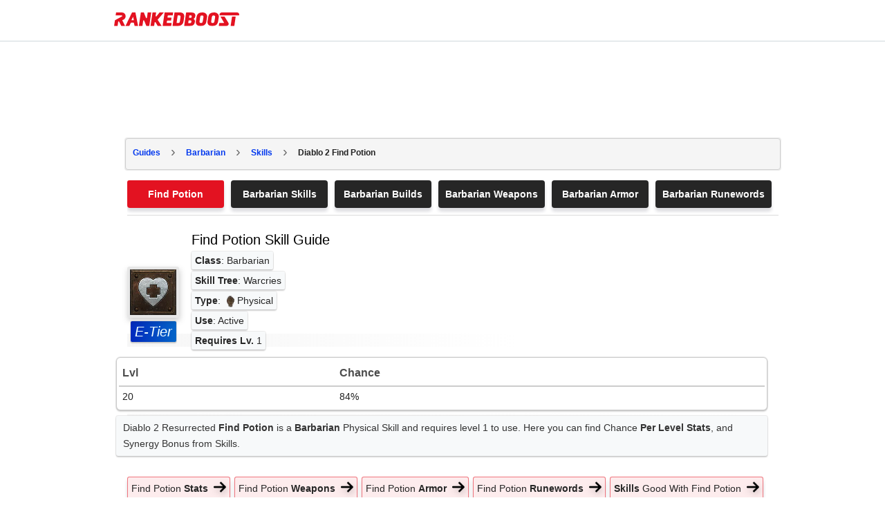

--- FILE ---
content_type: text/html; charset=UTF-8
request_url: https://rankedboost.com/diablo-2/barbarian/find-potion/
body_size: 21986
content:
<!DOCTYPE html>
<html lang="en-US">
<head >
<meta charset="UTF-8" />
<meta name="viewport" content="width=device-width, user-scalable=1, initial-scale=1" />
<style>
.footer-top-border {
    border-top: 1px solid #cfd8dc;
    margin-top: 0px !important;
}
aside.sidebar.sidebar-primary.widget-area.col-sm-12.col-md-4.col-xs-12 {
    display: none;
}
/* talented: 2863 */
.content-sidebar-wrap {
    /* max-width: 1565px !important; */
    /* max-width: 1625px !important; */
    
    /*max-width: 1000px !important;*/
    /*max-width: 970px !important;*/
    /*max-width: 900px !important;*/
    
    /*max-width: 970px !important;*/
}
/* talented: 2796 */
main.content.col-sm-12.col-md-8.col-xs-12 {
    /* width: 70% !important; */
    /* width: 60% !important; */
    /*width: 100% !important;*/
}


/* style_two 1707 */
@media (min-width: 768px){
main.content.col-sm-12.col-md-8.col-xs-12 {
    /*padding-right: 0px !important;*/
}
}

.content-sidebar-wrap {
    /*text-align: center;*/
}

/* for existing full-width */
@media (min-width: 780px){}
main.content.col-md-12.col-sm-12.col-xs-12 {
    /*max-width: 100%;*/
}
}

/* talented: 2829 */
@media (min-width: 780px){
main.content.col-sm-12.col-md-8.col-xs-12 {
    /* min-width: 728px; */
    /* min-width: 1000px; */
    /*min-width: 970px;*/
    /*max-width: 900px;*/
}
}

/* Top article ad Desktop */
.ArticleTopInsert-Updated.TopArticleAText {
    width: 970px;
    margin: 20px auto 0 auto !important;
    text-align: center;
        min-height: 270px;
}
.InsertTitle-Updated.TopArticleATextbottom {
    /*text-align: center;*/
}
/* Bottom article ad */
.ArticleBottomInsert-Updated-NEW {
    width: 970px;
    margin: 20px auto 0 auto !important;
    text-align: center;
}


/* main menu left side */
.site-inner.content-menu-align-yuhh {
    padding-left: 0px !important;
}
.site-inner {
    padding-left: 0px !important;
}
	
</style>

<style>
/* Skip Links
---------------------------------------------------------------------------------------------------- */
.rankedboost-skip-link {
	margin: 0;
}
.rankedboost-skip-link li {
	height: 0;
	list-style: none;
	width: 0;
}
/* Display outline on focus */
:focus {
	color: #333;
	outline: #ccc solid 1px;
}
/* ## Screen reader text
--------------------------------------------- */
.screen-reader-text,
.screen-reader-text span,
.screen-reader-shortcut {
	border: 0;
	clip: rect(0, 0, 0, 0);
	height: 1px;
	overflow: hidden;
	position: absolute !important;
	width: 1px;
	word-wrap: normal !important;
}
.screen-reader-text:focus,
.screen-reader-shortcut:focus,
.genesis-nav-menu .search input[type="submit"]:focus,
.widget_search input[type="submit"]:focus {
	background: #fff !important;
	box-shadow: 0 0 2px 2px rgba(0,0,0,.6);
	clip: auto !important;
	color: #333 !important;
	display: block;
	font-size: 1em;
	font-weight: bold;
	height: auto;
	padding: 15px 23px 14px;
	text-decoration: none;
	width: auto;
	z-index: 100000; /* Above WP toolbar. */
}
.more-link {
	position: relative;
}

</style><meta name='robots' content='index, follow, max-image-preview:large, max-snippet:-1, max-video-preview:-1' />

	<!-- This site is optimized with the Yoast SEO Premium plugin v19.3 (Yoast SEO v19.7) - https://yoast.com/wordpress/plugins/seo/ -->
	<title>Diablo 2 Find Potion Best Builds, Weapons and Armor</title>
	<meta name="description" content="Diablo 2 Find Potion Builds &amp; Stats | Best Weapons, Armor, Runewords and even Skills to use with Find Potion in D2." />
	<link rel="canonical" href="https://rankedboost.com/diablo-2/barbarian/find-potion/" />
	<meta property="og:locale" content="en_US" />
	<meta property="og:type" content="article" />
	<meta property="og:title" content="Diablo 2 Find Potion Best Builds, Weapons and Armor" />
	<meta property="og:url" content="https://rankedboost.com/diablo-2/barbarian/find-potion/" />
	<meta property="og:site_name" content="RankedBoost" />
	<meta property="article:publisher" content="https://www.facebook.com/RankedBoost/" />
	<meta property="og:image" content="https://img.rankedboost.com/wp-content/uploads/2021/06/Diablo-2-Find-Potion-Builds.png" />
	<meta property="og:image:width" content="132" />
	<meta property="og:image:height" content="130" />
	<meta property="og:image:type" content="image/png" />
	<meta name="twitter:card" content="summary" />
	<meta name="twitter:site" content="@rankedboost" />
	<script type="application/ld+json" class="yoast-schema-graph">{"@context":"https://schema.org","@graph":[{"@type":"WebPage","@id":"https://rankedboost.com/diablo-2/barbarian/find-potion/","url":"https://rankedboost.com/diablo-2/barbarian/find-potion/","name":"Diablo 2 Find Potion Builds - RankedBoost","isPartOf":{"@id":"https://rankedboost.com/#website"},"primaryImageOfPage":{"@id":"https://rankedboost.com/diablo-2/barbarian/find-potion/#primaryimage"},"image":{"@id":"https://rankedboost.com/diablo-2/barbarian/find-potion/#primaryimage"},"thumbnailUrl":"https://img.rankedboost.com/wp-content/uploads/2021/06/Diablo-2-Find-Potion-Builds.png","datePublished":"2021-06-08T20:19:04+00:00","dateModified":"2021-06-08T20:19:04+00:00","breadcrumb":{"@id":"https://rankedboost.com/diablo-2/barbarian/find-potion/#breadcrumb"},"inLanguage":"en-US","potentialAction":[{"@type":"ReadAction","target":["https://rankedboost.com/diablo-2/barbarian/find-potion/"]}]},{"@type":"ImageObject","inLanguage":"en-US","@id":"https://rankedboost.com/diablo-2/barbarian/find-potion/#primaryimage","url":"https://img.rankedboost.com/wp-content/uploads/2021/06/Diablo-2-Find-Potion-Builds.png","contentUrl":"https://img.rankedboost.com/wp-content/uploads/2021/06/Diablo-2-Find-Potion-Builds.png","width":132,"height":130,"caption":"Diablo 2 Best Find Potion Builds"},{"@type":"BreadcrumbList","@id":"https://rankedboost.com/diablo-2/barbarian/find-potion/#breadcrumb","itemListElement":[{"@type":"ListItem","position":1,"name":"Home","item":"https://rankedboost.com/"},{"@type":"ListItem","position":2,"name":"Diablo 2 Guides Wiki","item":"https://rankedboost.com/diablo-2/"},{"@type":"ListItem","position":3,"name":"Diablo 2 Barbarian Guide","item":"https://rankedboost.com/diablo-2/barbarian/"},{"@type":"ListItem","position":4,"name":"Diablo 2 Find Potion Builds"}]},{"@type":"WebSite","@id":"https://rankedboost.com/#website","url":"https://rankedboost.com/","name":"RankedBoost","description":"","potentialAction":[{"@type":"SearchAction","target":{"@type":"EntryPoint","urlTemplate":"https://rankedboost.com/?s={search_term_string}"},"query-input":"required name=search_term_string"}],"inLanguage":"en-US"}]}</script>
	<!-- / Yoast SEO Premium plugin. -->


<link rel="alternate" type="application/rss+xml" title="RankedBoost &raquo; Feed" href="https://rankedboost.com/feed/" />
<link rel="alternate" type="application/rss+xml" title="RankedBoost &raquo; Comments Feed" href="https://rankedboost.com/comments/feed/" />
<link rel="icon" href="https://img.rankedboost.com/wp-content/plugins/company/RB-favicon-32.png" sizes="32x32"/><link rel="icon" href="https://img.rankedboost.com/wp-content/plugins/company/RB-favicon-96.png" sizes="96x96"/><link rel="icon" href="https://img.rankedboost.com/wp-content/plugins/company/RB-favicon-180.png" sizes="180x180"/><link rel="icon" href="https://img.rankedboost.com/wp-content/plugins/company/RB-favicon-32.png"/>
<style>
section#hero {
    display: none;
}
</style>
<link rel='stylesheet' id='critical-hit-css'  href='https://img.rankedboost.com/wp-content/plugins/talented/critical-hit.css?ver=0.2.9' type='text/css' media='all' />
<link rel='stylesheet' id='start-css'  href='https://img.rankedboost.com/wp-content/themes/RB2/style.css?ver=2.6.1' type='text/css' media='all' />
<link rel='stylesheet' id='wp-block-library-css'  href='https://img.rankedboost.com/wp-includes/css/dist/block-library/style.min.css?ver=6.0.11' type='text/css' media='all' />
<style id='global-styles-inline-css' type='text/css'>
body{--wp--preset--color--black: #000000;--wp--preset--color--cyan-bluish-gray: #abb8c3;--wp--preset--color--white: #ffffff;--wp--preset--color--pale-pink: #f78da7;--wp--preset--color--vivid-red: #cf2e2e;--wp--preset--color--luminous-vivid-orange: #ff6900;--wp--preset--color--luminous-vivid-amber: #fcb900;--wp--preset--color--light-green-cyan: #7bdcb5;--wp--preset--color--vivid-green-cyan: #00d084;--wp--preset--color--pale-cyan-blue: #8ed1fc;--wp--preset--color--vivid-cyan-blue: #0693e3;--wp--preset--color--vivid-purple: #9b51e0;--wp--preset--gradient--vivid-cyan-blue-to-vivid-purple: linear-gradient(135deg,rgba(6,147,227,1) 0%,rgb(155,81,224) 100%);--wp--preset--gradient--light-green-cyan-to-vivid-green-cyan: linear-gradient(135deg,rgb(122,220,180) 0%,rgb(0,208,130) 100%);--wp--preset--gradient--luminous-vivid-amber-to-luminous-vivid-orange: linear-gradient(135deg,rgba(252,185,0,1) 0%,rgba(255,105,0,1) 100%);--wp--preset--gradient--luminous-vivid-orange-to-vivid-red: linear-gradient(135deg,rgba(255,105,0,1) 0%,rgb(207,46,46) 100%);--wp--preset--gradient--very-light-gray-to-cyan-bluish-gray: linear-gradient(135deg,rgb(238,238,238) 0%,rgb(169,184,195) 100%);--wp--preset--gradient--cool-to-warm-spectrum: linear-gradient(135deg,rgb(74,234,220) 0%,rgb(151,120,209) 20%,rgb(207,42,186) 40%,rgb(238,44,130) 60%,rgb(251,105,98) 80%,rgb(254,248,76) 100%);--wp--preset--gradient--blush-light-purple: linear-gradient(135deg,rgb(255,206,236) 0%,rgb(152,150,240) 100%);--wp--preset--gradient--blush-bordeaux: linear-gradient(135deg,rgb(254,205,165) 0%,rgb(254,45,45) 50%,rgb(107,0,62) 100%);--wp--preset--gradient--luminous-dusk: linear-gradient(135deg,rgb(255,203,112) 0%,rgb(199,81,192) 50%,rgb(65,88,208) 100%);--wp--preset--gradient--pale-ocean: linear-gradient(135deg,rgb(255,245,203) 0%,rgb(182,227,212) 50%,rgb(51,167,181) 100%);--wp--preset--gradient--electric-grass: linear-gradient(135deg,rgb(202,248,128) 0%,rgb(113,206,126) 100%);--wp--preset--gradient--midnight: linear-gradient(135deg,rgb(2,3,129) 0%,rgb(40,116,252) 100%);--wp--preset--duotone--dark-grayscale: url('#wp-duotone-dark-grayscale');--wp--preset--duotone--grayscale: url('#wp-duotone-grayscale');--wp--preset--duotone--purple-yellow: url('#wp-duotone-purple-yellow');--wp--preset--duotone--blue-red: url('#wp-duotone-blue-red');--wp--preset--duotone--midnight: url('#wp-duotone-midnight');--wp--preset--duotone--magenta-yellow: url('#wp-duotone-magenta-yellow');--wp--preset--duotone--purple-green: url('#wp-duotone-purple-green');--wp--preset--duotone--blue-orange: url('#wp-duotone-blue-orange');--wp--preset--font-size--small: 13px;--wp--preset--font-size--medium: 20px;--wp--preset--font-size--large: 36px;--wp--preset--font-size--x-large: 42px;}.has-black-color{color: var(--wp--preset--color--black) !important;}.has-cyan-bluish-gray-color{color: var(--wp--preset--color--cyan-bluish-gray) !important;}.has-white-color{color: var(--wp--preset--color--white) !important;}.has-pale-pink-color{color: var(--wp--preset--color--pale-pink) !important;}.has-vivid-red-color{color: var(--wp--preset--color--vivid-red) !important;}.has-luminous-vivid-orange-color{color: var(--wp--preset--color--luminous-vivid-orange) !important;}.has-luminous-vivid-amber-color{color: var(--wp--preset--color--luminous-vivid-amber) !important;}.has-light-green-cyan-color{color: var(--wp--preset--color--light-green-cyan) !important;}.has-vivid-green-cyan-color{color: var(--wp--preset--color--vivid-green-cyan) !important;}.has-pale-cyan-blue-color{color: var(--wp--preset--color--pale-cyan-blue) !important;}.has-vivid-cyan-blue-color{color: var(--wp--preset--color--vivid-cyan-blue) !important;}.has-vivid-purple-color{color: var(--wp--preset--color--vivid-purple) !important;}.has-black-background-color{background-color: var(--wp--preset--color--black) !important;}.has-cyan-bluish-gray-background-color{background-color: var(--wp--preset--color--cyan-bluish-gray) !important;}.has-white-background-color{background-color: var(--wp--preset--color--white) !important;}.has-pale-pink-background-color{background-color: var(--wp--preset--color--pale-pink) !important;}.has-vivid-red-background-color{background-color: var(--wp--preset--color--vivid-red) !important;}.has-luminous-vivid-orange-background-color{background-color: var(--wp--preset--color--luminous-vivid-orange) !important;}.has-luminous-vivid-amber-background-color{background-color: var(--wp--preset--color--luminous-vivid-amber) !important;}.has-light-green-cyan-background-color{background-color: var(--wp--preset--color--light-green-cyan) !important;}.has-vivid-green-cyan-background-color{background-color: var(--wp--preset--color--vivid-green-cyan) !important;}.has-pale-cyan-blue-background-color{background-color: var(--wp--preset--color--pale-cyan-blue) !important;}.has-vivid-cyan-blue-background-color{background-color: var(--wp--preset--color--vivid-cyan-blue) !important;}.has-vivid-purple-background-color{background-color: var(--wp--preset--color--vivid-purple) !important;}.has-black-border-color{border-color: var(--wp--preset--color--black) !important;}.has-cyan-bluish-gray-border-color{border-color: var(--wp--preset--color--cyan-bluish-gray) !important;}.has-white-border-color{border-color: var(--wp--preset--color--white) !important;}.has-pale-pink-border-color{border-color: var(--wp--preset--color--pale-pink) !important;}.has-vivid-red-border-color{border-color: var(--wp--preset--color--vivid-red) !important;}.has-luminous-vivid-orange-border-color{border-color: var(--wp--preset--color--luminous-vivid-orange) !important;}.has-luminous-vivid-amber-border-color{border-color: var(--wp--preset--color--luminous-vivid-amber) !important;}.has-light-green-cyan-border-color{border-color: var(--wp--preset--color--light-green-cyan) !important;}.has-vivid-green-cyan-border-color{border-color: var(--wp--preset--color--vivid-green-cyan) !important;}.has-pale-cyan-blue-border-color{border-color: var(--wp--preset--color--pale-cyan-blue) !important;}.has-vivid-cyan-blue-border-color{border-color: var(--wp--preset--color--vivid-cyan-blue) !important;}.has-vivid-purple-border-color{border-color: var(--wp--preset--color--vivid-purple) !important;}.has-vivid-cyan-blue-to-vivid-purple-gradient-background{background: var(--wp--preset--gradient--vivid-cyan-blue-to-vivid-purple) !important;}.has-light-green-cyan-to-vivid-green-cyan-gradient-background{background: var(--wp--preset--gradient--light-green-cyan-to-vivid-green-cyan) !important;}.has-luminous-vivid-amber-to-luminous-vivid-orange-gradient-background{background: var(--wp--preset--gradient--luminous-vivid-amber-to-luminous-vivid-orange) !important;}.has-luminous-vivid-orange-to-vivid-red-gradient-background{background: var(--wp--preset--gradient--luminous-vivid-orange-to-vivid-red) !important;}.has-very-light-gray-to-cyan-bluish-gray-gradient-background{background: var(--wp--preset--gradient--very-light-gray-to-cyan-bluish-gray) !important;}.has-cool-to-warm-spectrum-gradient-background{background: var(--wp--preset--gradient--cool-to-warm-spectrum) !important;}.has-blush-light-purple-gradient-background{background: var(--wp--preset--gradient--blush-light-purple) !important;}.has-blush-bordeaux-gradient-background{background: var(--wp--preset--gradient--blush-bordeaux) !important;}.has-luminous-dusk-gradient-background{background: var(--wp--preset--gradient--luminous-dusk) !important;}.has-pale-ocean-gradient-background{background: var(--wp--preset--gradient--pale-ocean) !important;}.has-electric-grass-gradient-background{background: var(--wp--preset--gradient--electric-grass) !important;}.has-midnight-gradient-background{background: var(--wp--preset--gradient--midnight) !important;}.has-small-font-size{font-size: var(--wp--preset--font-size--small) !important;}.has-medium-font-size{font-size: var(--wp--preset--font-size--medium) !important;}.has-large-font-size{font-size: var(--wp--preset--font-size--large) !important;}.has-x-large-font-size{font-size: var(--wp--preset--font-size--x-large) !important;}
</style>
<link rel='stylesheet' id='Usermang_HTML_CSS-css'  href='https://img.rankedboost.com/wp-content/plugins/keyblade/css/Usermang_HTML_CSS.css?ver=1.0.21' type='text/css' media='all' />
<link rel='stylesheet' id='diablo-2-css-new-css'  href='https://img.rankedboost.com/wp-content/plugins/diablo-2/diablo-2-css-new.css?ver=1.0.9' type='text/css' media='all' />
<link rel='stylesheet' id='poks_css-css'  href='https://img.rankedboost.com/wp-content/plugins/ice/poks.css?ver=6.0.11' type='text/css' media='all' />
<link rel='stylesheet' id='st-dd-css-css'  href='https://img.rankedboost.com/wp-content/plugins/keyblade/st-dd-css.css?ver=1.0.1' type='text/css' media='all' />
<link rel='stylesheet' id='rdr-hks-css-css'  href='https://img.rankedboost.com/wp-content/plugins/red-dead-redemption-2/rdr-hks-css.css?ver=6.0.11' type='text/css' media='all' />
<link rel='stylesheet' id='bootstrap-css'  href='https://img.rankedboost.com/wp-content/themes/RB2/css/bootstrap.css?ver=6.0.11' type='text/css' media='all' />
<link rel='stylesheet' id='main-css'  href='https://img.rankedboost.com/wp-content/themes/RB2/css/main.css?ver=0.1.6' type='text/css' media='all' />
<link rel='stylesheet' id='mobile-css'  href='https://img.rankedboost.com/wp-content/themes/RB2/css/mobile.css?ver=6.0.11' type='text/css' media='all' />
<link rel='stylesheet' id='talented_css-css'  href='https://img.rankedboost.com/wp-content/plugins/talented/talented_css.css?ver=0.1.9' type='text/css' media='all' />
<link rel='stylesheet' id='league-of-legends-improved-css'  href='https://img.rankedboost.com/wp-content/plugins/talented/league-of-legends-improved.css?ver=6.0.11' type='text/css' media='all' />
<link rel='stylesheet' id='main-style-css'  href='https://img.rankedboost.com/wp-content/plugins/talented/css/main-style.css?ver=0.1.49' type='text/css' media='all' />
<link rel='stylesheet' id='columns-style-css'  href='https://img.rankedboost.com/wp-content/themes/RB2/css/column-default.min.css?ver=1.0.0' type='text/css' media='all' />
<link rel='stylesheet' id='style_two-css'  href='https://img.rankedboost.com/wp-content/plugins/forge/style_two.css?ver=0.2.1' type='text/css' media='all' />
<link rel='stylesheet' id='guten_css-css'  href='https://img.rankedboost.com/wp-content/plugins/keyblade/guten_css.css?ver=1.0.1' type='text/css' media='all' />
<!--[if lt IE 9]>
<script type='text/javascript' defer='defer' src='https://img.rankedboost.com/wp-content/themes/columns/lib/js/html5shiv.min.js?ver=3.7.3' id='html5shiv-js'></script>
<![endif]-->
<link rel="https://api.w.org/" href="https://rankedboost.com/wp-json/" /><link rel="alternate" type="application/json" href="https://rankedboost.com/wp-json/wp/v2/pages/56395" /><link rel="EditURI" type="application/rsd+xml" title="RSD" href="https://rankedboost.com/xmlrpc.php?rsd" />
<link rel="wlwmanifest" type="application/wlwmanifest+xml" href="https://img.rankedboost.com/wp-includes/wlwmanifest.xml" /> 
<meta name="generator" content="WordPress 6.0.11" />
<link rel='shortlink' href='https://rankedboost.com/?p=56395' />
<link rel="alternate" type="application/json+oembed" href="https://rankedboost.com/wp-json/oembed/1.0/embed?url=https%3A%2F%2Frankedboost.com%2Fdiablo-2%2Fbarbarian%2Ffind-potion%2F" />
<link rel="alternate" type="text/xml+oembed" href="https://rankedboost.com/wp-json/oembed/1.0/embed?url=https%3A%2F%2Frankedboost.com%2Fdiablo-2%2Fbarbarian%2Ffind-potion%2F&#038;format=xml" />

    <style>
        .rbss-pogo-table {
            width: 100%;
            border-collapse: collapse;
            font-size: 12px;
            margin-bottom: 30px;
        }
        .rbss-pogo-table th {
            cursor: pointer;
        }
        .rbss-pogo-table th, .rbss-pogo-table td {
            border: 1px solid #ddd;
            padding: 5px;
            text-align: left;
            font-size: 12px;
            position: relative;
        }
        .rbss-pogo-table th {
            background-color: #f4f4f4;
            color: #333;
        }
        .rbss-pogo-table tr:nth-child(even) {
            background-color: #f9f9f9;
        }
        .rbss-pogo-table tr:hover {
            background-color: #f1f1f1;
        }
        .rbss-pogo-type-img {
            width: 20px;
            height: 20px;
            margin-right: 5px;
        }
        .rbss-pogo-sort-indicator {
            position: absolute;
            right: 8px;
            top: 50%;
            transform: translateY(-50%);
            font-size: 10px;
            display: none;
        }
        .rbss-pogo-table th.sort-asc .rbss-pogo-sort-indicator,
        .rbss-pogo-table th.sort-desc .rbss-pogo-sort-indicator {
            display: inline;
        }
        .rbss-pogo-table th.sort-desc .rbss-pogo-sort-indicator {
            transform: translateY(-50%) rotate(180deg);
        }
@media (max-width: 768px) {
    .rbss-pogo-table-overflow-div {
        overflow-x: auto; /* Enables horizontal scrolling */
        overflow-y: hidden; /* Hides vertical overflow */
        -webkit-overflow-scrolling: touch; /* Enables smooth scrolling on iOS */
        white-space: nowrap; /* Prevents the content from wrapping */
    }
}

    </style>


<!-- Google tag (gtag.js) -->
<script async src="https://www.googletagmanager.com/gtag/js?id=G-ZEYRS74LZQ"></script>
<script>
  window.dataLayer = window.dataLayer || [];
  function gtag(){dataLayer.push(arguments);}
  gtag('js', new Date());

  gtag('config', 'G-ZEYRS74LZQ');
</script>


<!-- -->
<script async data-domain="rankedboost.com" src="https://plausible.io/js/script.js"></script>

<style>
/* enq in tal */
td div.Article-A-Align {
    min-height: initial !important;
}
</style>
<style type="text/css">
.rb-build-main-header-bottom-left {
    all: unset !important;
}
.rb-build-champion-typez {
    all: unset !important;
}
.rb-build-champion-details {
    all: unset !important;
}
.rb-build-champion-icon-imagez {
    all: unset !important;
}
.rb-build-champion-icon-image-holderz {
    all: unset !important;
}
.para-div-rb {
    all: unset !important;
}
.content-area-info-standard-rb.above-fold-pla {
    all: unset !important;
}
.content-area-info-standard-rb {
    all: unset !important;
}
.above-fold-pla {
    all: unset !important;
}
.Article-A-Align {
    min-height: 286px !important;
}


.holder-pu-overview-inner-section-nav {
    ALL: UNSET !important;
}
.navi-wr-single-holder {
    ALL: UNSET !important;
}

.rb-build-name {
    all: unset !important;
}
.rb-build-champion-icon-image {
    all: unset !important;
}
.ul.navi-wr-single-holder {
    all: unset !important;
}
.rb-build-subtitle-desc {
    all: unset !important;
}


section#Stats.rankedboost__sys__section {
    all: unset !important;
}
.table-data-div-rb.stats-single-pokemon-header-css {
    all: unset !important;
}


ul.navi-wr-single-holder-alt {
    all: unset !important;
    display: block !important;
}
a.navilinkwrcs {
    all: unset !important;
    /* display: block !important; */
}
li.ssbulitl.navi-fast-alt {
    all: unset !important;
    display: block !important;
}

    </style>    <style type="text/css">
      .header-image .site-header .title-area {
        background-image: url( "https://img.rankedboost.com/wp-content/uploads/2018/07/rankedboost.png" );
        background-position: center center;
        background-repeat: no-repeat;
        height: 30px;
        width: 205px;
      }
      
      .header-image .title-area, .header-image .site-title, .header-image .site-title a{
        height: 30px;
        width: 205px;
      }
       </style>
   <!--[if lt IE 9]>
  <script src="https://img.rankedboost.com/wp-content/themes/RB2/js/respond.js"></script>
  <![endif]-->
</head>
<body class="page-template-default page page-id-56395 page-child parent-pageid-55839 wp-embed-responsive header-image header-full-width content-sidebar" itemscope itemtype="https://schema.org/WebPage">
<script>
function missingImgFixJS(image){
	image.setAttribute("onerror", "");
	image.setAttribute("style", "display: none;");
	// image.setAttribute("src", "/path/to/placeholder.png");
}
</script>
<div class="site-container m-wrapper">
<style>
svg.logo-svg {
    /*width: 160px;
    position: relative;
    bottom: 10px;*/
    /*width: 162px;
    position: relative;
    top: 2px;*/
    width: 152px;
    position: relative;
    top: 3px;    
}
</style>
<style>.cls-1-1{fill:#ffc814;}.cls-2-2{fill:#ff7d14;}.cls-3-3{fill:#ff3214;}.cls-4-4{fill:#272a2b;}</style>

<style>
#wpadminbar {
    /*display: none !important;*/
    background: rgba(35, 40, 45, 0.75);
}
</style>

	<style>
	
.main-menu-wrapper-rbm {
    display: flex;
    flex-direction: row;
    justify-content: normal;
    flex-wrap: wrap;
     padding: 10px;
}
img.rb-main-logo-icon {
    display: inline-block;
    width: 36px;
    margin-right: 10px;
}
header#header-v2 {
    position: sticky!important;
    top: 0 !important;
}

.main-menu-search-rbm {
    /*width: 80%;
    max-width: 500px;*/
}

/*search bar flex*/
.rb___search-wrap {
    display: flex;
    flex-direction: row;
    justify-content: normal;
    flex-wrap: initial;
}
button.rb___search-box-submit {
    position: relative !important;
}



/*search bar*/
.main-menu-wrapper-rbm {
    max-width: 970px;
    margin: auto;
}
.main-menu-search-rbm {
    width: 84%;
    /*max-width: 600px;*/
    max-width: 500px;
    height: inherit !important;
}
form.rb___form_search {
    height: inherit !important;
}
.rankedboost-search-field {
    height: inherit !important;
}
.rb___search-wrap {
    height: inherit !important;
}
input#globalsearch {
	all: unset !important;
    height: inherit !important;
    padding-left: 20px !important;
    padding-right: 20px !important;
    border: 1px solid #bbbbbb !important;
    display: inline-block !important;
    width: 100% !important;
    line-height: 16px !important;
    height: inherit !important;
    background-color: white !important;
    border-bottom-right-radius: 0px !important;
    border-top-right-radius: 0px !important;
    border-bottom-left-radius: 5px !important;
    border-top-left-radius: 5px !important;
}
button.rb___search-box-submit {
    all: unset !important;
    background-color: gray !important;
    padding-left: 20px !important;
    padding-right: 20px !important;
    height: inherit !important;
    display: inline-block !important;
    height: 38px!important;
    background-color: #e31221 !important;
    border-bottom-right-radius: 4px !important;
    border-top-right-radius: 4px !important;
}


	</style>
	<!-- header start --><header class="m-header" itemscope="" itemtype="https://schema.org/WPHeader" id="header-v2"><ul class="rankedboost-skip-link"><li><a href="#rankedboost-main-content" class="screen-reader-shortcut" role="link" tabindex="0" style="color: black !important; background: white !important;">Skip to main content</a></li><li><a href="#" class="screen-reader-shortcut" data-acsb="trigger" tabindex="0" style="color: black !important; background: white !important;">Accessibility Adjustments</a></li></ul><div class="main-menu-wrapper-rbm"><div class="main-menu-logo-rbm"><a href="https://rankedboost.com" class="m-logo" itemprop="headline" style="display: inline-block; height: 30px; margin-right: 10px;"><img style="position:relative; top:8px; width: 181px; height: 20.33px; margin-right: 0px;" class="rb-main-logo-icon" src="https://img.rankedboost.com/wp-content/plugins/talented/logos/RankedBoost-Logo.svg" alt="RankedBoost Logo"></a></div><div class="main-menu-search-rbm">
    <style>
    input.rb-search-input {
        width: 80%;
    }
    @media(max-width: 768px){   
    input.rb-search-input {
        /*width: 88%;*/
        /*width: 76%;*/
        width: 90%;
    }
    }
    @media(max-width: 446px){   
    input.rb-search-input {
        /*width: 88%;*/
        /*width: 76%;*/
        width: 80%;
    }
    }
   
 input.st-default-search-input.rb-search-input {
    background-color: white !important;
}
.st-default-search-input, .st-ui-search-input {
    background: initial !important;
    padding-left: 10px !important;
}
.st-default-search-input, .st-ui-search-input {
    display: inline-block;
    width: 190px;
    height: 16px;
    padding: 7px 11px 7px 28px;
    border: 1px solid #bbb;
    /*border: 1px solid rgba(0,0,0,0.25);*/
    border: 1px solid rgb(207 216 220);
    font-weight: 400;
    color: #3B454F;
    font-size: 14px;
    line-height: 16px;
    -webkit-box-sizing: content-box;
    -moz-box-sizing: content-box;
    box-sizing: content-box;
    -moz-background-clip: padding-box;
    background-clip: padding-box;
    -webkit-border-radius: 5px;
    -moz-border-radius: 5px;
    border-radius: 5px;
    -webkit-box-shadow: none;
    -moz-box-shadow: none;
    box-shadow: none;
    /*font-family: system, -apple-system, BlinkMacSystemFont, "Helvetica Neue", "Lucida Grande", sans-serif;*/
    }
span.st-ui-search-icon {
    background: none !important;
}
   
   
   
img.rb-main-search-icon.lazyloading {
    width: 16px;
}
.rb___search-wrap {
    position: relative;
}
button.rb___search-box-submit {
    position: absolute;
    right: 1px;
    height: 32px;
    line-height: 0px;
    width: 60px;
    padding: 0px;
    border-radius: 4px;
    border-bottom-left-radius: 0px;
    border-top-left-radius: 0px;
    background-color: #eaeaea;
    color: black;
    border: 0px solid #CFD8DC;
    border-left: 0px;
        display: initial !important;
    margin-top: initial !important;
}
button.rb___search-box-submit {
    background-color: #e31221;
}
button.rb___search-box-submit:hover {
    background-color: rgb(243 29 44);
}
button.rb___search-box-submit:focus {
    border: 12px;
    background: #e31221;
    border-color: #e31221;
    color: #016087;
    box-shadow: 0 0 0 1px #e31221;
    outline: 2px solid transparent;
    outline-offset: 0;
    box-shadow: 0 0 0 1px #fff, 0 0 0 3px #c50e1c !important;
}



i.fa.fa-search {
    /* Adjust width and height as needed to fit your design */
    width: 20px; /* Example width */
    height: 20px; /* Example height */
    display: inline-block; /* Allows width and height to be set */
    background: url('https://img.rankedboost.com/wp-content/plugins/company/2023-logo-assets/RB-Search-Icon.svg') no-repeat center center;
    background-size: 100% 100%; /* Scale the background to fit */
    /* Remove font styling since we're using a background image */
    font-family: "Arial", sans-serif; /* Reset font-family if needed */
    text-indent: -9999px; /* Hides the text */
}

    </style>
    <!-- desktop/mobile search bar --></div></div></header><!-- header end --><div class="container"></div><div class="site-inner"><div class="content-sidebar-wrap">
		<script defer src="https://img.rankedboost.com/wp-content/plugins/keyblade/js/popper.min.js"></script>
		<script defer src="https://img.rankedboost.com/wp-content/plugins/keyblade/js/tippy.js"></script>
		<script defer src="https://img.rankedboost.com/wp-content/plugins/keyblade/js/lozad.min.js"></script>
	<div class="container"><div class="row"><main class="content col-sm-12 col-md-8 col-xs-12 " id="rankedboost-main-content" tabindex="-1" role="main">
<style>
.rbgg-leaderboard-unit-takeover {
    display: flex;
    justify-content: center;
    align-items: center;
    width: 100%;
    height: 100%;
    margin-bottom: 20px;
	min-height: 100px;
}
/* Elden ring quick css fixes */
p.content-area-info-standard-rb.above-fold-pla {
    display: block !important;
    margin-top: 20px !important;
    margin-bottom: 20px !important;
}
p.content-area-info-standard-rb {
    display: block !important;
}

nav.navigation-on-page-mobile-nav-css {
    top: 58px !important;
    height: 62px !important;;
    overflow-x: hidden !important;
    overflow-y: hidden !important;;
}
.rb-build-champion-type {
    margin-right: 10px;
}
.wrnavilinktext {
    margin-top: 20px !important;
}

.elden-flex-top-nav-wrap .similar-guides-link-div-inner-link {
    margin-right: 0 !important;
}


/* desktop specific styles */
@media (min-width: 767px) {

}

/* mobile specific styles */
@media (max-width: 767px) {
	.rb-build-champion-type {
	    margin-bottom: 10px !important;
	    margin-left: 0px !important;
	}
}

/* in ad.php */
img.class-image-header-css-title {
    vertical-align: bottom !important;
}
</style>
<div class="rbgg-ldto-comp" role="complementary" aria-label="Advertisement"><div class="rbgg-leaderboard-unit-takeover"><!-- leaderboard + takeover - desktop only --><div class="venatus-ads leaderboard-slot-takeover" id="slot-2"></div></div></div><article class="post-56395 page type-page status-publish has-post-thumbnail category-diablo-2 tag-classes tag-skills entry" itemscope itemtype="https://schema.org/CreativeWork"><div class="entry-content" itemprop="text"><div class="entire-sections-wrap"><div class="r-breadcrumb-nav"><div class="r-bread-nav"><a class="r-home-a" href="/diablo-2/">Guides</a> <span class="r-nav-arrow">&#8250;</span> <a class="r-home-a" href="https://rankedboost.com/diablo-2/barbarian/">Barbarian</a> <span class="r-nav-arrow">&#8250;</span> <a class="r-home-a" href="https://rankedboost.com/diablo-2/barbarian/skills/">Skills</a> <span class="r-nav-arrow">&#8250;</span> <h1 style="display: inline-block;" class="entry-title-rb-build" itemprop="headline">Diablo 2 Find Potion</h1></div></div></div><section class="rankedboost__sys__section parent"><div class="tab-lolwr-wrap"><a class="tab-l-lolwr" href="#"><div class="tab-text-l-lolwr active-tab-lol-wr">Find Potion</div></a><a class="tab-l-lolwr" href="https://rankedboost.com/diablo-2/barbarian/skills/"><div class="tab-text-l-lolwr ">Barbarian Skills</div></a><a class="tab-l-lolwr" href="https://rankedboost.com/diablo-2/barbarian/builds/"><div class="tab-text-l-lolwr ">Barbarian Builds</div></a><a class="tab-l-lolwr" href="https://rankedboost.com/diablo-2/barbarian/weapons/"><div class="tab-text-l-lolwr ">Barbarian Weapons</div></a><a class="tab-l-lolwr" href="https://rankedboost.com/diablo-2/barbarian/armor/"><div class="tab-text-l-lolwr ">Barbarian Armor</div></a><a class="tab-l-lolwr" href="https://rankedboost.com/diablo-2/barbarian/runewords/"><div class="tab-text-l-lolwr ">Barbarian Runewords</div></a></div><div class="rb-build-main-header-bottom-left"><div class="rb-build-champion-details"><div class="rb-build-champion-icon-section-holder"><div class="rb-build-champion-icon"><img  class="champion-icon-img" src="https://img.rankedboost.com/wp-content/plugins/diablo-2/assets/skill/Find Potion.png"><div class="rb-build-tier header"><div class="d4-skill-head-tier e-tier-header">E-Tier</div></div></div><div class="stat-data-d2-skill-overview"><div class="rb-build-name"><p class="entry-title-rb-build" itemprop="headline">Find Potion Skill Guide</p></div><div class="rb-build-subtitle"><p class="rb-build-subtitle-text"><b>Class</b>: Barbarian</p></div><div class="rb-build-subtitle"><p class="rb-build-subtitle-text"><b>Skill Tree</b>: Warcries</p></div><div class="rb-build-subtitle"><p class="rb-build-subtitle-text"><b>Type</b>: <img class="diablo-skill-damage-type-icon" src="https://img.rankedboost.com/wp-content/plugins/diablo-2/assets/icons/Physical-Icon.png">Physical</p></div><div class="rb-build-subtitle"><p class="rb-build-subtitle-text"><b>Use</b>: Active</p></div><div class="rb-build-subtitle"><p class="rb-build-subtitle-text"><b>Requires Lv.</b> 1</p></div></div></div><div class="table-data-div-rb overview-table-d2-skill-stats"><table summary="" class="table-data-table-rb overview-table-d2-skill-stats" align="center"><caption class="caption-css-style-rb"></caption><tbody class="table-data-body-rb"><tr class="table-tr-data-rb ">
	    <th
	    
	    scope="col"
	    
	    
	    
	    class="table-th-data-rb stats-d2-css-skill">
	    Lvl
	    
	    </th>
	    
	    <th
	    
	    scope="col"
	    
	    
	    
	    class="table-th-data-rb stats-d2-css-skill">
	    Chance
	    
	    </th>
	    </tr><tr class="table-tr-data-rb "></tr><tr class="table-tr-data-rb "></tr><tr class="table-tr-data-rb "></tr><tr class="table-tr-data-rb "></tr><tr class="table-tr-data-rb "></tr><tr class="table-tr-data-rb "></tr><tr class="table-tr-data-rb "></tr><tr class="table-tr-data-rb "></tr><tr class="table-tr-data-rb "></tr><tr class="table-tr-data-rb "></tr><tr class="table-tr-data-rb "></tr><tr class="table-tr-data-rb "></tr><tr class="table-tr-data-rb "></tr><tr class="table-tr-data-rb "></tr><tr class="table-tr-data-rb "></tr><tr class="table-tr-data-rb "></tr><tr class="table-tr-data-rb "></tr><tr class="table-tr-data-rb "></tr><tr class="table-tr-data-rb "></tr><tr class="table-tr-data-rb "><td     class="table-td-data-rb stats-d2-css-skill ">20</td><td     class="table-td-data-rb stats-d2-css-skill ">84%</td></tr></tbody></table></div><div class="overview-desc-sen-d2-skill-div"><p class="para-text-d-css-d2">Diablo 2 Resurrected <b>Find Potion</b> is a <b>Barbarian</b> Physical Skill and requires level 1 to use. Here you can find Chance <b>Per Level Stats</b>, and Synergy Bonus from  Skills.</p></div></div><div class="holder-pu-overview-nav"><div class="holder-pu-overview-inner-section-nav"><div class="wrnavilinktext"><span class="textnaviwr">Navigate this <b>Find Potion Guide</b> using the links below.</span></div><ul class="navi-wr-single-holder"><li class="ssbulitl navi-fast"><a class="navilinkwrcs" href="#stats">Find Potion <b>Stats</b> <img class="li-arrow-css-html" src="https://img.rankedboost.com/wp-content/plugins/diablo-2/assets/icons/li-arrow.png"></a></li><li class="ssbulitl navi-fast"><a class="navilinkwrcs" href="#weapon">Find Potion <b>Weapons</b> <img class="li-arrow-css-html" src="https://img.rankedboost.com/wp-content/plugins/diablo-2/assets/icons/li-arrow.png"></a></li><li class="ssbulitl navi-fast"><a class="navilinkwrcs" href="#armor">Find Potion <b>Armor</b> <img class="li-arrow-css-html" src="https://img.rankedboost.com/wp-content/plugins/diablo-2/assets/icons/li-arrow.png"></a></li><li class="ssbulitl navi-fast"><a class="navilinkwrcs" href="#runeword">Find Potion <b>Runewords</b> <img class="li-arrow-css-html" src="https://img.rankedboost.com/wp-content/plugins/diablo-2/assets/icons/li-arrow.png"></a></li><li class="ssbulitl navi-fast"><a class="navilinkwrcs" href="#skill"><b>Skills</b> Good With Find Potion <img class="li-arrow-css-html" src="https://img.rankedboost.com/wp-content/plugins/diablo-2/assets/icons/li-arrow.png"></a></li><li class="ssbulitl navi-fast"><a class="navilinkwrcs" href="#build">Best Find Potion <b>Builds</b> <img class="li-arrow-css-html" src="https://img.rankedboost.com/wp-content/plugins/diablo-2/assets/icons/li-arrow.png"></a></li><li class="ssbulitl navi-fast"><a class="navilinkwrcs" href="#sim"><b>All Class Skills</b> <img class="li-arrow-css-html" src="https://img.rankedboost.com/wp-content/plugins/diablo-2/assets/icons/li-arrow.png"></a></li></ul></div></div></div>
<style>

/* Ad div styling */
.rbgg-in-content-unit-legacy {
    display: flex;
    /*justify-content: center;*/
    align-items: center;
    margin: 20px 0;
    background: #f5f5f5;
    /*background: #222;*/
    border-radius: 5px;
    padding: 10px;
    flex-direction: column;
    width: 327px;
    height: 297px;
    /* box-shadow: 0 2px 4px rgba(0, 0, 0, 0.2); */
}

.rbgg-in-content-unit-container-legacy {
    /*background: #222;*/ /* Background color for the ad, change as needed */
    display: flex;
    justify-content: center;
    align-items: center;
    /*border-radius: 5px;*/
}

.rbgg-in-content-unit-label-legacy {
    font-size: 12px;
    color: #666;
    text-align: center;
    margin-bottom: 5px;
}
</style>

<style>

/* desktop specific styles */
@media (min-width: 767px) {
.rbgg-in-content-unit-legacy {
    width: 100% !important;
}

}
</style>
<section id="stats" class="rankedboost__sys__section"><h2 class="h2-title-css-rb">Diablo 2 Find Potion Stats</h2><div class="rb-build-subtitle-desc"><b>Description:</b> Use on the corpse of a slain monster for a chance to find a potion.</div> <div class="per-level-stats-d2-skill">Find Potion <b>Per Level</b> Stats</div><div class="table-data-div-rb "><table summary="" class="table-data-table-rb " align="center"><caption class="caption-css-style-rb"></caption><tbody class="table-data-body-rb"><tr class="table-tr-data-rb ">
	    <th
	    
	    scope="col"
	    
	    
	    
	    class="table-th-data-rb stats-d2-css-skill">
	    Lvl
	    
	    </th>
	    
	    <th
	    
	    scope="col"
	    
	    
	    
	    class="table-th-data-rb stats-d2-css-skill">
	    Chance
	    
	    </th>
	    </tr><tr class="table-tr-data-rb "><td     class="table-td-data-rb stats-d2-css-skill ">1</td><td     class="table-td-data-rb stats-d2-css-skill ">15%</td></tr><tr class="table-tr-data-rb "><td     class="table-td-data-rb stats-d2-css-skill ">2</td><td     class="table-td-data-rb stats-d2-css-skill ">27%</td></tr><tr class="table-tr-data-rb "><td     class="table-td-data-rb stats-d2-css-skill ">3</td><td     class="table-td-data-rb stats-d2-css-skill ">36%</td></tr><tr class="table-tr-data-rb "><td     class="table-td-data-rb stats-d2-css-skill ">4</td><td     class="table-td-data-rb stats-d2-css-skill ">44%</td></tr><tr class="table-tr-data-rb "><td     class="table-td-data-rb stats-d2-css-skill ">5</td><td     class="table-td-data-rb stats-d2-css-skill ">50%</td></tr><tr class="table-tr-data-rb "><td     class="table-td-data-rb stats-d2-css-skill ">6</td><td     class="table-td-data-rb stats-d2-css-skill ">55%</td></tr><tr class="table-tr-data-rb "><td     class="table-td-data-rb stats-d2-css-skill ">7</td><td     class="table-td-data-rb stats-d2-css-skill ">59%</td></tr><tr class="table-tr-data-rb "><td     class="table-td-data-rb stats-d2-css-skill ">8</td><td     class="table-td-data-rb stats-d2-css-skill ">62%</td></tr><tr class="table-tr-data-rb "><td     class="table-td-data-rb stats-d2-css-skill ">9</td><td     class="table-td-data-rb stats-d2-css-skill ">66%</td></tr><tr class="table-tr-data-rb "><td     class="table-td-data-rb stats-d2-css-skill ">10</td><td     class="table-td-data-rb stats-d2-css-skill ">68%</td></tr><tr class="table-tr-data-rb "><td     class="table-td-data-rb stats-d2-css-skill ">11</td><td     class="table-td-data-rb stats-d2-css-skill ">71%</td></tr><tr class="table-tr-data-rb "><td     class="table-td-data-rb stats-d2-css-skill ">12</td><td     class="table-td-data-rb stats-d2-css-skill ">73%</td></tr><tr class="table-tr-data-rb "><td     class="table-td-data-rb stats-d2-css-skill ">13</td><td     class="table-td-data-rb stats-d2-css-skill ">75%</td></tr><tr class="table-tr-data-rb "><td     class="table-td-data-rb stats-d2-css-skill ">14</td><td     class="table-td-data-rb stats-d2-css-skill ">77%</td></tr><tr class="table-tr-data-rb "><td     class="table-td-data-rb stats-d2-css-skill ">15</td><td     class="table-td-data-rb stats-d2-css-skill ">78%</td></tr><tr class="table-tr-data-rb "><td     class="table-td-data-rb stats-d2-css-skill ">16</td><td     class="table-td-data-rb stats-d2-css-skill ">80%</td></tr><tr class="table-tr-data-rb "><td     class="table-td-data-rb stats-d2-css-skill ">17</td><td     class="table-td-data-rb stats-d2-css-skill ">81%</td></tr><tr class="table-tr-data-rb "><td     class="table-td-data-rb stats-d2-css-skill ">18</td><td     class="table-td-data-rb stats-d2-css-skill ">82%</td></tr><tr class="table-tr-data-rb "><td     class="table-td-data-rb stats-d2-css-skill ">19</td><td     class="table-td-data-rb stats-d2-css-skill ">83%</td></tr><tr class="table-tr-data-rb "><td     class="table-td-data-rb stats-d2-css-skill ">20</td><td     class="table-td-data-rb stats-d2-css-skill ">84%</td></tr></tbody></table></div></section><section id="skill" class="rankedboost__sys__section"><h2 class="h2-title-css-rb">Best Skills to use with Find Potion in Diablo 2</h2><div class="para-div-rb"><p class="content-area-info-standard-rb css-alt-q-a">You can view a list of Best Find Potion Skill in Diablo 2 by visiting our <a href="https://rankedboost.com/diablo-2/barbarian/skills/">Barbarian Skills Guide</a>.</p></div><a class="content-navigation-links-rb rb-access" href="https://rankedboost.com/diablo-2/barbarian/skills/"><div class="link-nav-rb-access-div "><img style="width: 14px; height: 14px;" class="link-guides-type-subject-arrow-user" src="https://img.rankedboost.com/wp-content/uploads/2022/01/li-arrow.png"> Best Barbarian Skills</div></a></section>
<style>

/* Ad div styling */
.rbgg-in-content-unit-legacy {
    display: flex;
    /*justify-content: center;*/
    align-items: center;
    margin: 20px 0;
    background: #f5f5f5;
    /*background: #222;*/
    border-radius: 5px;
    padding: 10px;
    flex-direction: column;
    width: 327px;
    height: 297px;
    /* box-shadow: 0 2px 4px rgba(0, 0, 0, 0.2); */
}

.rbgg-in-content-unit-container-legacy {
    /*background: #222;*/ /* Background color for the ad, change as needed */
    display: flex;
    justify-content: center;
    align-items: center;
    /*border-radius: 5px;*/
}

.rbgg-in-content-unit-label-legacy {
    font-size: 12px;
    color: #666;
    text-align: center;
    margin-bottom: 5px;
}
</style>

<style>

/* desktop specific styles */
@media (min-width: 767px) {
.rbgg-in-content-unit-legacy {
    width: 100% !important;
}

}
</style>
<!-- Any Device --><!-- mpu - any device --><div style="" class="rbgg-in-content-unit-legacy"><div class="rbgg-in-content-unit-label-legacy">Advertisement</div><div class="venatus-ads rbgg-in-content-unit-container-legacy" style="" id="slot-250"></div></div><section id="build" class="rankedboost__sys__section"><h2 class="h2-title-css-rb">Diablo 2 Best Find Potion Build</h2><div class="para-div-rb"><p class="content-area-info-standard-rb css-alt-q-a">Below is a list of the best builds that use the Barbarian Skill <b>Find Potion</b> in D2R.</p></div><a class="content-navigation-links-rb rb-access" href="https://rankedboost.com/diablo-2/barbarian/builds/"><div class="link-nav-rb-access-div "><img style="width: 14px; height: 14px;" class="link-guides-type-subject-arrow-user" src="https://img.rankedboost.com/wp-content/uploads/2022/01/li-arrow.png">  Barbarian Builds List</div></a></section><section id="weapon" class="rankedboost__sys__section"><h2 class="h2-title-css-rb">Best Weapons to use with Find Potion in D2R</h2><div class="para-div-rb"><p class="content-area-info-standard-rb css-alt-q-a">You can view the Best Weapons to use with the Find Potion Skill in Diablo 2 by visiting our <a href="https://rankedboost.com/diablo-2/barbarian/weapons/">Barbarian Weapons Guide</a>.</p></div><a class="content-navigation-links-rb rb-access" href="https://rankedboost.com/diablo-2/barbarian/weapons/"><div class="link-nav-rb-access-div "><img style="width: 14px; height: 14px;" class="link-guides-type-subject-arrow-user" src="https://img.rankedboost.com/wp-content/uploads/2022/01/li-arrow.png"> Best Barbarian Weapons</div></a></section><section id="armor" class="rankedboost__sys__section"><h2 class="h2-title-css-rb">Best Armor to use with Find Potion in D2R</h2><div class="para-div-rb"><p class="content-area-info-standard-rb css-alt-q-a">We consider <b>Wolfhowl</b> as one of the Best Armor to use with the Find Potion Skill.</p></div><div class="table-data-div-rb "><table summary="" class="table-data-table-rb " align="center"><caption class="caption-css-style-rb"></caption><tbody class="table-data-body-rb"><tr class="table-tr-data-rb ">
	    <th
	    
	    scope="col"
	    
	    
	    
	    class="table-th-data-rb ">
	    Armor
	    
	    </th>
	    
	    <th
	    
	    scope="col"
	    
	    
	    
	    class="table-th-data-rb ">
	    Description
	    
	    </th>
	    </tr><tr class="table-tr-data-rb "><td     class="table-td-data-rb  ">
						    	<div class="tier-rank-div-in-table empty-tier ">? Tier</div>
						    	<img class="item-object-icon-for-table " src="https://img.rankedboost.com/wp-content/plugins/diablo-2/assets/items/Wolfhowl.png">
						    	<div class="item-object-table-css-value-name ">Wolfhowl</div>
								
						    	<div class="outer-type-object-value-div"><div class="item-object-table-css-value-name type ">Unique Fury Visor
<span style="color: #ff6b3c;">(Barbarian Only)</span></div></div>
						    	</td><td     class="table-td-data-rb  ">
								
								
								<div class="item-object-table-css-value-name effect ">
    <span style="color: rgb(130, 137, 245);">+120-150% Enhanced Defense</span> 
    <br> 
    <span style="color: rgb(130, 137, 245);">+2-3 To Warcries <span style="color: #ff6b3c;">(Barbarian Only)</span></span> 
    <br> 
    <span style="color: rgb(130, 137, 245);">+3-6 To Feral Rage</span> 
    <br> 
    <span style="color: rgb(130, 137, 245);">+3-6 To Lycanthropy</span> 
    <br> 
    <span style="color: rgb(130, 137, 245);">+3-6 To Werewolf</span> 
    <br> 
    <span style="color: rgb(130, 137, 245);">+8-15 To Strength</span> 
    <br> 
    <span style="color: rgb(130, 137, 245);">+8-15 To Dexterity</span> 
    <br> 
    <span style="color: rgb(130, 137, 245);">+8-15 To Vitality</span> 
    <br> 
    <span style="color: rgb(130, 137, 245);">Level 15 Summon Dire Wolf (18 Charges)</span> 
  </div>
						    	</td></tr><tr class="table-tr-data-rb "><td     class="table-td-data-rb  ">
						    	<div class="tier-rank-div-in-table empty-tier ">? Tier</div>
						    	<img class="item-object-icon-for-table " src="https://img.rankedboost.com/wp-content/plugins/diablo-2/assets/items/Demonhorn's Edge.png">
						    	<div class="item-object-table-css-value-name ">Demonhorn's Edge</div>
								
						    	<div class="outer-type-object-value-div"><div class="item-object-table-css-value-name type ">Unique Destroyer Helm
<span style="color: #ff6b3c;">(Barbarian Only)</span></div></div>
						    	</td><td     class="table-td-data-rb  ">
								
								
								<div class="item-object-table-css-value-name effect ">
    <span style="color: rgb(130, 137, 245);">+120-160% Enhanced Defense</span> 
    <br> 
    <span style="color: rgb(130, 137, 245);">10% Increased Attack Speed</span> 
    <br> 
    <span style="color: rgb(130, 137, 245);">3-6% Life Stolen Per Hit</span> 
    <br> 
    <span style="color: rgb(130, 137, 245);">Attacker Takes Damage of 55-77</span> 
    <br> 
    <span style="color: rgb(130, 137, 245);">+1-3 To Warcries <span style="color: #ff6b3c;">(Barbarian Only)</span></span> 
    <br> 
    <span style="color: rgb(130, 137, 245);">+1-3 To Masteries <span style="color: #ff6b3c;">(Barbarian Only)</span></span> 
    <br> 
    <span style="color: rgb(130, 137, 245);">+1-3 To Combat Skills <span style="color: #ff6b3c;">(Barbarian Only)</span></span> 
    <br> 
    <span style="color: rgb(130, 137, 245);"><span style="color: rgb(193 193 193);">(Ladder Only)</span></span> 
  </div>
						    	</td></tr><tr class="table-tr-data-rb "><td     class="table-td-data-rb  ">
						    	<div class="tier-rank-div-in-table empty-tier ">? Tier</div>
						    	<img class="item-object-icon-for-table " src="https://img.rankedboost.com/wp-content/plugins/diablo-2/assets/items/Halaberd's Reign.png">
						    	<div class="item-object-table-css-value-name ">Halaberd's Reign</div>
								
						    	<div class="outer-type-object-value-div"><div class="item-object-table-css-value-name type ">Unique Conqueror Crown
<span style="color: #ff6b3c;">(Barbarian Only)</span></div></div>
						    	</td><td     class="table-td-data-rb  ">
								
								
								<div class="item-object-table-css-value-name effect ">
    <span style="color: rgb(130, 137, 245);">+120-160% Enhanced Defense</span> 
    <br> 
    <span style="color: rgb(130, 137, 245);">10% Increased Attack Speed</span> 
    <br> 
    <span style="color: rgb(130, 137, 245);">3-6% Life Stolen Per Hit</span> 
    <br> 
    <span style="color: rgb(130, 137, 245);">Attacker Takes Damage of 55-77</span> 
    <br> 
    <span style="color: rgb(130, 137, 245);">+1-3 To Warcries <span style="color: #ff6b3c;">(Barbarian Only)</span></span> 
    <br> 
    <span style="color: rgb(130, 137, 245);">+1-3 To Masteries <span style="color: #ff6b3c;">(Barbarian Only)</span></span> 
    <br> 
    <span style="color: rgb(130, 137, 245);">+1-3 To Combat Skills <span style="color: #ff6b3c;">(Barbarian Only)</span></span> 
    <br> 
    <span style="color: rgb(130, 137, 245);"><span style="color: rgb(193 193 193);">(Ladder Only)</span></span> 
  </div>
						    	</td></tr><tr class="table-tr-data-rb "><td     class="table-td-data-rb  ">
						    	<div class="tier-rank-div-in-table empty-tier ">? Tier</div>
						    	<img class="item-object-icon-for-table " src="https://img.rankedboost.com/wp-content/plugins/diablo-2/assets/items/Immortal King's Will.png">
						    	<div class="item-object-table-css-value-name ">Immortal King's Will</div>
								
						    	<div class="outer-type-object-value-div"><div class="item-object-table-css-value-name type ">Set Avenger Guard
Immortal King Set</div></div>
						    	</td><td     class="table-td-data-rb  ">
								
								
								<div class="item-object-table-css-value-name effect ">
    <span style="color: rgb(130, 137, 245);">+4 To Light Radius<br>+125 Defense<br>37% Extra Gold From Monsters<br>25-40% Better Chance Of Finding Magic Items <br>+2 To Warcries Skills <span style="color: #ff6b3c;">(Barbarian Only)</span><br>Socketed (2)</span> 
  </div>
						    	</td></tr></tbody></table></div>
<style>






















img.item-object-icon-for-table-class {
    display: inline;
    width: 30px;
}




.tier-rank-div-in-table {
    display: inline-block;
}

img.item-object-icon-for-table {
    display: block;
}





















.item-object-inner-div-stat {
    display: inline;
}

.item-object-table-css-value-name.stat-text {
    display: inline;
}













li.list-data-item-rb {
    border-radius: 5px;
    font-size: 14px;
    padding: 4px 6px 4px 6px;
    margin: 4px 4px 4px -40px;
    vertical-align: top;
    color: #262626;
    background: #f7f9fa;
    border: 1px solid #e1e1e1;
    box-shadow: 0 8px 8px rgba(50,50,93,.1), 0 5px 4px rgba(0,0,0,.07);
    display: inline-block;
    margin-right: 2px;
    margin-top: 2px;
}

ul.list-data-body-rb {
    padding-bottom: 4px;
}





hr.hr-set {
    margin-top: 4px;
    margin-bottom: 4px;
    border-top: 1px solid #b8b8b8;
    margin-left: -6px;
    margin-right: -6px;
}







p.skill-title-p-css-d4 {
    font-size: 18px!important;
    border-bottom: 2px solid #e91e1e;
    display: inline;
    padding-left: 8px;
    padding-right: 8px;
}


.title-skill-header-d4 {
    margin-top: 20px;
    margin-bottom: -6px;
    margin-left: 4px;
}


img.in-table-img-main-2077.effect {
    display: inline;
    max-width: 26px;
}

.outer-type-object-value-div {
    margin-top: -4px;
}

.text-name-cp-text-css.string {
    font-size: 14px;
}


tbody.table-data-body-rb {
    background-color: white;
}
table.table-data-table-rb {
    background-color: white;
}



.item-object-table-css-value-name.desc {
    display: inline;
    font-weight: 500;
    padding-left: 2px;
}

.item-object-table-css-value-name.rune {
    display: inline;
    border-right: 2px solid #e91e1e;
    padding-right: 6px;
    
}

img.diablo-4-rune-icon {
    width: 25px;
}


.table-data-div-rb.css-d4 {
    box-shadow: 0 2px 2px 0 rgb(0 0 0 / 16%), 0 0 0 1px rgba(0,0,0,0.08);
    border: 2px solid #bfbfbf;
}

.diablo-4-table-css-sub-value-cat {
    background-color: #2c2c2c;
    display: inline;
    color: #ffffff;
    padding: 2px;
    padding-right: 5px;
    box-shadow: 0 2px 2px 0 rgba(0,0,0,0.16), 0 0 0 1px rgba(0,0,0,0.08);
    padding-left: 5px;
    border-radius: 3px;
}



.diablo-4-table-css-sub-value-catzz {
    display: inline;
    color: #000000;
    font-size: 12px;
 
}




tr.table-tr-data-rb  {
    border-bottom: 2px solid #cccccc!important;
}



.item-object-table-css-value-name.type {
    margin-top: 6px;
    margin-bottom: -6px;
}


.item-object-table-css-value-name.type {
    background-color: #1c1c1c;
    display: inline;
    padding: 3px;
    border-radius: 3px;
    color: azure;
}


.table-data-div-rb{

    border: 2px solid #cccccc;

    
}



img.diablo-4-item-icon {
    width: 45px;
    border-radius: 3px;
}



.object-rare-css-for-items {
    font-weight: 500;
    background-color: #1c1c1c;
    display: inline;
    padding: 3px;
        box-shadow: 0 2px 2px 0 rgba(0,0,0,0.16), 0 0 0 1px rgba(0,0,0,0.08);
    padding-right: 4px;
    padding-left: 4px;
    border-radius: 3px;
}


.object-rare-css-for-items.Legendary {
    color: #ff540b;
}

.object-rare-css-for-items.Normal {
    color: #ffffff;
}

.object-rare-css-for-items.Magic {
    color: #3366ff;
}

.object-rare-css-for-items.Rare {
    color: #ffff00;
}

.object-rare-css-for-items.Ancient-Legendary {
    color: #ff6600;
}

.object-rare-css-for-items.Set-Item {
    color: #00FF00;
}

.object-rare-css-for-items.Ancient-Set {
    color: #008000;
}

.object-rare-css-for-items.Mythic {
    color: #ffa468;
}


.item-object-table-css-value-name.names {
    font-weight: 600;
}






.rarity-text-for-sen.leg {
    color: #ff540b;
}

.rarity-text-for-sen.rar {
    color: #e9af00;
}


.rarity-text-for-sen.mag {
    color: #3366ff;
}

.rarity-text-for-sen.nor {
    color: #494949;
}



.rarity-text-for-sen {
    display: inline;
    font-weight: 600;
}









.item-object-table-css-value-name.type {
    font-weight: 500;
    font-style: italic;
}

.item-object-table-css-value-name.stat {
    font-weight: 500;
}
.item-object-table-css-value-name.effect {
    font-weight: 500;
}







.item-object-table-css-value-name.effect {
    background-color: #f7f9fa;
    display: inline-block;
    padding: 4px;
    padding-left: 6px;
    padding-right: 6px;
    margin-top: 4px;
    margin-bottom: 4px;
    border-radius: 4px;
    border: 1px solid #dbdbdb;
    /* box-shadow: 0 2px 2px 0 rgba(0,0,0,0.16), 0 0 0 1px rgba(0,0,0,0.08); */
}


img.item-object-icon-for-table {
    -webkit-filter: drop-shadow(1px 4px 4px rgba(0,0,0,.2));
}



img.item-object-icon-for-table {
    margin-top: 4px;
    border-radius: 3px;
}

.tier-rank-div-in-table {
    background-color: black;
    width: 46px;
    font-size: 13px;
    font-weight: 500;
    padding-left: 2px;
    padding-right: 2px;
    text-align: center;
    color: azure;
    border-radius: 2px;
    
	letter-spacing: 0.5px;
	box-shadow: 0 2px 2px 0 rgba(0,0,0,0.16), 0 0 0 1px rgba(0,0,0,0.08);
    margin-top: 4px;
}


.tier-rank-div-in-table.s-tier {
    background: linear-gradient(to right, #ad1d0e, #d5001a);
}

.tier-rank-div-in-table.a-tier {
    background: linear-gradient(to right, #c63200, #fc4a1a);
}

.tier-rank-div-in-table.b-tier {
    background: linear-gradient(to right, #d7b700, #ccc900);
}

.tier-rank-div-in-table.c-tier {
    background: linear-gradient(to right, #006c00, #0aa10a);
}

.tier-rank-div-in-table.d-tier {
    background: linear-gradient(to right, #0083B0, #00B4DB);
}

.tier-rank-div-in-table.e-tier {
    background: linear-gradient(to right, #0229bd, #0465c8);
}

.tier-rank-div-in-table.f-tier {
    background: linear-gradient(to right, #67209a, #9e15ff);
}

.tier-rank-div-in-table.empty-tier {
    background: linear-gradient(to right, #243B55, #1d2d4a);
}

































@media (max-width: 720px){


img.class-icon-for-tier-list-d4 {
    border-radius: 6px;
    margin-bottom: -24px;
    position: relative;
    margin-left: 12px;
    z-index: 1;
}


.tier-list-class-image-text-with-link {
    display: inline-block;
    font-size: 21px;
    padding-left: 14px;
    padding-right: 14px;
    vertical-align: bottom;
}



}





















li.list-sub-link-item-rb {
    border-radius: 5px;
    font-size: 14px;
    padding: 7px 10px 7px 7px;
    margin: 7px 7px 7px -24px;
    vertical-align: top;
    background: #f7f9fa;
    border: 1px solid #e8eaeb;
    color: #0067b1;
    box-shadow: 0 15px 35px rgba(50,50,93,.1), 0 5px 15px rgba(0,0,0,.07);
    display: inline-block;
    margin-right: 40px;
    margin-top: 10px;
}

ul.list-sub-link-body-rb {
    padding-bottom: 0px;
}

li.list-sub-link-item-rb:hover {
    color: #1090ec;
    text-decoration: underline;
}



.link-text-nav-to-other {
    font-size: 14px;
    padding-left: 18px;
}



















</style>
<a class="content-navigation-links-rb rb-access" href="https://rankedboost.com/diablo-2/barbarian/armor/"><div class="link-nav-rb-access-div "><img style="width: 14px; height: 14px;" class="link-guides-type-subject-arrow-user" src="https://img.rankedboost.com/wp-content/uploads/2022/01/li-arrow.png"> Best Barbarian Armor</div></a></section><section id="runeword" class="rankedboost__sys__section"><h2 class="h2-title-css-rb">Best Runewords to use with Find Potion in D2</h2><div class="para-div-rb"><p class="content-area-info-standard-rb css-alt-q-a">We consider <b>Myth</b> as one of the Best Runewords to use with the Find Potion Skill.</p></div><div class="table-data-div-rb "><table summary="" class="table-data-table-rb " align="center"><caption class="caption-css-style-rb"></caption><tbody class="table-data-body-rb"><tr class="table-tr-data-rb ">
	    <th
	    
	    scope="col"
	    
	    
	    
	    class="table-th-data-rb ">
	    Runewords
	    
	    </th>
	    
	    <th
	    
	    scope="col"
	    
	    
	    
	    class="table-th-data-rb ">
	    Description
	    
	    </th>
	    </tr><tr class="table-tr-data-rb "><td     class="table-td-data-rb  ">

						<div class="lvlreq-runes-needed-d2">Level Requirement: 25</div>
						<a class="sim-champ-a" href="https://rankedboost.com/diablo-2/runewords/myth/">
						<b>Myth</b>
						</a>

						<div class="Img-of-runes-needed-d2"><img class="class-image-runeword-gen" src="https://img.rankedboost.com/wp-content/plugins/diablo-2/assets/runes/Hel.png"><img class="class-image-runeword-gen" src="https://img.rankedboost.com/wp-content/plugins/diablo-2/assets/runes/Amn.png"><img class="class-image-runeword-gen" src="https://img.rankedboost.com/wp-content/plugins/diablo-2/assets/runes/Nef.png"></div>
						<div class="runes-order-d2-table">Hel + Amn + Nef</div> 
						<div class="socket-of-runeword-d2">3 Socket Body Armor
(Barbarian only)</div>

						</td><td     class="table-td-data-rb  ">

						
						
						<div class="desc-runes-needed-d2">  <span style="color: #8289f5;">3% Chance To Cast Level 1 Howl When Struck<br>10% Chance To Cast Level 1 Taunt On Striking<br>+2 To Barbarian Skill Levels<br>+30 Defense Vs. Missile<br>Replenish Life +10<br>Attacker Takes Damage of 14<br>Requirements -15%</span>      <br>     </div>

						</td></tr></tbody></table></div><a class="content-navigation-links-rb rb-access" href="https://rankedboost.com/diablo-2/barbarian/runewords/"><div class="link-nav-rb-access-div "><img style="width: 14px; height: 14px;" class="link-guides-type-subject-arrow-user" src="https://img.rankedboost.com/wp-content/uploads/2022/01/li-arrow.png"> Best Barbarian Runewords</div></a></section>
<style>

/* Ad div styling */
.rbgg-in-content-unit-legacy {
    display: flex;
    /*justify-content: center;*/
    align-items: center;
    margin: 20px 0;
    background: #f5f5f5;
    /*background: #222;*/
    border-radius: 5px;
    padding: 10px;
    flex-direction: column;
    width: 327px;
    height: 297px;
    /* box-shadow: 0 2px 4px rgba(0, 0, 0, 0.2); */
}

.rbgg-in-content-unit-container-legacy {
    /*background: #222;*/ /* Background color for the ad, change as needed */
    display: flex;
    justify-content: center;
    align-items: center;
    /*border-radius: 5px;*/
}

.rbgg-in-content-unit-label-legacy {
    font-size: 12px;
    color: #666;
    text-align: center;
    margin-bottom: 5px;
}
</style>

<style>

/* desktop specific styles */
@media (min-width: 767px) {
.rbgg-in-content-unit-legacy {
    width: 100% !important;
}

}
</style>
<!-- Any Device --><!-- mpu - any device --><div style="" class="rbgg-in-content-unit-legacy"><div class="rbgg-in-content-unit-label-legacy">Advertisement</div><div class="venatus-ads rbgg-in-content-unit-container-legacy" style="" id="slot-251"></div></div><section id="sim" class="rankedboost__sys__section child"><div class="holder-paragraph-title-css-rb sim-links-nav"><p class="paragraph-title-css-rb sim-links-nav"><strong>Click/Tap</strong> to view other Class Guides below.</p></div><a class="sim-champ-a " href="https://rankedboost.com/diablo-2/amazon/"><div class="sim-class-d4-div-warp "><img class="champion-icon-img-similiar-champion-cp " src="https://img.rankedboost.com/wp-content/plugins/diablo-2/assets/class/Amazon.png"><div class="sim-class-name-div-wrap ">Amazon</div></div></a><a class="sim-champ-a " href="https://rankedboost.com/diablo-2/assassin/"><div class="sim-class-d4-div-warp "><img class="champion-icon-img-similiar-champion-cp " src="https://img.rankedboost.com/wp-content/plugins/diablo-2/assets/class/Assassin.png"><div class="sim-class-name-div-wrap ">Assassin</div></div></a><a class="sim-champ-a " href="https://rankedboost.com/diablo-2/barbarian/"><div class="sim-class-d4-div-warp "><img class="champion-icon-img-similiar-champion-cp " src="https://img.rankedboost.com/wp-content/plugins/diablo-2/assets/class/Barbarian.png"><div class="sim-class-name-div-wrap ">Barbarian</div></div></a><a class="sim-champ-a " href="https://rankedboost.com/diablo-2/druid/"><div class="sim-class-d4-div-warp "><img class="champion-icon-img-similiar-champion-cp " src="https://img.rankedboost.com/wp-content/plugins/diablo-2/assets/class/Druid.png"><div class="sim-class-name-div-wrap ">Druid</div></div></a><a class="sim-champ-a " href="https://rankedboost.com/diablo-2/necromancer/"><div class="sim-class-d4-div-warp "><img class="champion-icon-img-similiar-champion-cp " src="https://img.rankedboost.com/wp-content/plugins/diablo-2/assets/class/Necromancer.png"><div class="sim-class-name-div-wrap ">Necromancer</div></div></a><a class="sim-champ-a " href="https://rankedboost.com/diablo-2/paladin/"><div class="sim-class-d4-div-warp "><img class="champion-icon-img-similiar-champion-cp " src="https://img.rankedboost.com/wp-content/plugins/diablo-2/assets/class/Paladin.png"><div class="sim-class-name-div-wrap ">Paladin</div></div></a><a class="sim-champ-a " href="https://rankedboost.com/diablo-2/sorceress/"><div class="sim-class-d4-div-warp "><img class="champion-icon-img-similiar-champion-cp " src="https://img.rankedboost.com/wp-content/plugins/diablo-2/assets/class/Sorceress.png"><div class="sim-class-name-div-wrap ">Sorceress</div></div></a>
<style>






.sim-class-wrap-d4-skills {
    display: inline-block;
    background-color: #e5e5e5;
    border-radius: 4px;
    margin: 10px;
    max-width: 88px;
    width: 88px;
    max-height: 95px;
    height: 95px;
    text-align: center;
    vertical-align: middle;
    padding-top: 6px;
    padding-right: 4px;
    padding-left: 4px;
    box-shadow: 0 2px 2px 0 rgba(0,0,0,0.16), 0 0 0 1px rgba(0,0,0,0.08);
    border: 1px solid #999999;
    transition-duration: 0.3s;
}


img.class-skill-img-link-d4 {
    width: 40px;
    border-radius: 3px;
    margin-bottom: 2px;
    -webkit-filter: drop-shadow(1px 4px 4px rgba(0,0,0,.2));
}

.sim-class-skill-name {
    font-size: 13px;
}


.sim-class-wrap-d4-skills:hover {
    background-color: #f2d8d8;
    border: 1px solid #e91e1e;
}

img.class-link-to-skill-icon-d4-sub-single {
    width: 90px;
    margin-right: 8px;
}

.link-title-for-each-type {
    font-size: 20px;
    padding-left: 10px;
    margin-top: 8px;
    margin-bottom: -25px;
}


.holder-paragraph-title-css-rb.sim-links-nav {
    margin-top: 20px;
}



















.sim-class-d4-div-warp {
    display: inline-block;
    border: 1px solid #a7a7a7;
    min-width: 90px;
    width: 90px;
    height: 110px;
    min-height: 110px;
    border-radius: 4px;
    text-align: center;
    margin-bottom: 20px;
    background-color: #e5e5e5;
    box-shadow: 0 5px 5px rgba(50,50,93,.1), 0 5px 5px rgba(0,0,0,.07);
    padding-bottom: 5px;
    margin: 10px;
    transition: all 200ms cubic-bezier(0.215, 0.610, 0.355, 1.000);
}



.sim-class-name-div-wrap {
    font-size: 13px;
}

.sim-class-d4-div-warp:hover {
    transition-duration: 0.3s;
    box-shadow: 0 2px 3px 0 rgb(0 0 0 / 37%), 0 4px 4px 0 rgb(0 0 0 / 20%);
    background-color: #e4d3d3;
    border: 1px solid #e91e1e;
}

img.champion-icon-img-similiar-champion-cp {
    width: 80px;
    margin-top: 6px;
    margin-bottom: -3px;
}









@media (max-width: 720px){



}







</style>
<div class="holder-paragraph-title-css-rb sim-links-nav"><p class="paragraph-title-css-rb sim-links-nav"><strong>Click/Tap</strong> the other Skills Guides below.</p></div><div class="link-title-for-each-type "><img class="class-link-to-skill-icon-d4-sub-single " src="https://img.rankedboost.com/wp-content/plugins/diablo-2/assets/class/Amazon.png"><a href="https://rankedboost.com/diablo-2/amazon/">Amazon</a> Skills</div><a class="sim-champ-a " href="https://rankedboost.com/diablo-2/amazon/fire-arrow/"><div class="sim-class-wrap-d4-skills "><img class="class-skill-img-link-d4 " src="https://img.rankedboost.com/wp-content/plugins/diablo-2/assets/skill/Fire Arrow.png"><div class="sim-class-skill-name ">Fire Arrow</div></div></a><a class="sim-champ-a " href="https://rankedboost.com/diablo-2/amazon/magic-arrow/"><div class="sim-class-wrap-d4-skills "><img class="class-skill-img-link-d4 " src="https://img.rankedboost.com/wp-content/plugins/diablo-2/assets/skill/Magic Arrow.png"><div class="sim-class-skill-name ">Magic Arrow</div></div></a><a class="sim-champ-a " href="https://rankedboost.com/diablo-2/amazon/cold-arrow/"><div class="sim-class-wrap-d4-skills "><img class="class-skill-img-link-d4 " src="https://img.rankedboost.com/wp-content/plugins/diablo-2/assets/skill/Cold Arrow.png"><div class="sim-class-skill-name ">Cold Arrow</div></div></a><a class="sim-champ-a " href="https://rankedboost.com/diablo-2/amazon/multiple-shot/"><div class="sim-class-wrap-d4-skills "><img class="class-skill-img-link-d4 " src="https://img.rankedboost.com/wp-content/plugins/diablo-2/assets/skill/Multiple Shot.png"><div class="sim-class-skill-name ">Multiple Shot</div></div></a><a class="sim-champ-a " href="https://rankedboost.com/diablo-2/amazon/exploding-arrow/"><div class="sim-class-wrap-d4-skills "><img class="class-skill-img-link-d4 " src="https://img.rankedboost.com/wp-content/plugins/diablo-2/assets/skill/Exploding Arrow.png"><div class="sim-class-skill-name ">Exploding Arrow</div></div></a><a class="sim-champ-a " href="https://rankedboost.com/diablo-2/amazon/ice-arrow/"><div class="sim-class-wrap-d4-skills "><img class="class-skill-img-link-d4 " src="https://img.rankedboost.com/wp-content/plugins/diablo-2/assets/skill/Ice Arrow.png"><div class="sim-class-skill-name ">Ice Arrow</div></div></a><a class="sim-champ-a " href="https://rankedboost.com/diablo-2/amazon/guided-arrow/"><div class="sim-class-wrap-d4-skills "><img class="class-skill-img-link-d4 " src="https://img.rankedboost.com/wp-content/plugins/diablo-2/assets/skill/Guided Arrow.png"><div class="sim-class-skill-name ">Guided Arrow</div></div></a><a class="sim-champ-a " href="https://rankedboost.com/diablo-2/amazon/strafe/"><div class="sim-class-wrap-d4-skills "><img class="class-skill-img-link-d4 " src="https://img.rankedboost.com/wp-content/plugins/diablo-2/assets/skill/Strafe.png"><div class="sim-class-skill-name ">Strafe</div></div></a><a class="sim-champ-a " href="https://rankedboost.com/diablo-2/amazon/immolation-arrow/"><div class="sim-class-wrap-d4-skills "><img class="class-skill-img-link-d4 " src="https://img.rankedboost.com/wp-content/plugins/diablo-2/assets/skill/Immolation Arrow.png"><div class="sim-class-skill-name ">Immolation Arrow</div></div></a><a class="sim-champ-a " href="https://rankedboost.com/diablo-2/amazon/freezing-arrow/"><div class="sim-class-wrap-d4-skills "><img class="class-skill-img-link-d4 " src="https://img.rankedboost.com/wp-content/plugins/diablo-2/assets/skill/Freezing Arrow.png"><div class="sim-class-skill-name ">Freezing Arrow</div></div></a><a class="sim-champ-a " href="https://rankedboost.com/diablo-2/amazon/inner-sight/"><div class="sim-class-wrap-d4-skills "><img class="class-skill-img-link-d4 " src="https://img.rankedboost.com/wp-content/plugins/diablo-2/assets/skill/Inner Sight.png"><div class="sim-class-skill-name ">Inner Sight</div></div></a><a class="sim-champ-a " href="https://rankedboost.com/diablo-2/amazon/critical-strike/"><div class="sim-class-wrap-d4-skills "><img class="class-skill-img-link-d4 " src="https://img.rankedboost.com/wp-content/plugins/diablo-2/assets/skill/Critical Strike.png"><div class="sim-class-skill-name ">Critical Strike</div></div></a><a class="sim-champ-a " href="https://rankedboost.com/diablo-2/amazon/dodge/"><div class="sim-class-wrap-d4-skills "><img class="class-skill-img-link-d4 " src="https://img.rankedboost.com/wp-content/plugins/diablo-2/assets/skill/Dodge.png"><div class="sim-class-skill-name ">Dodge</div></div></a><a class="sim-champ-a " href="https://rankedboost.com/diablo-2/amazon/slow-missiles/"><div class="sim-class-wrap-d4-skills "><img class="class-skill-img-link-d4 " src="https://img.rankedboost.com/wp-content/plugins/diablo-2/assets/skill/Slow Missiles.png"><div class="sim-class-skill-name ">Slow Missiles</div></div></a><a class="sim-champ-a " href="https://rankedboost.com/diablo-2/amazon/avoid/"><div class="sim-class-wrap-d4-skills "><img class="class-skill-img-link-d4 " src="https://img.rankedboost.com/wp-content/plugins/diablo-2/assets/skill/Avoid.png"><div class="sim-class-skill-name ">Avoid</div></div></a><a class="sim-champ-a " href="https://rankedboost.com/diablo-2/amazon/penetrate/"><div class="sim-class-wrap-d4-skills "><img class="class-skill-img-link-d4 " src="https://img.rankedboost.com/wp-content/plugins/diablo-2/assets/skill/Penetrate.png"><div class="sim-class-skill-name ">Penetrate</div></div></a><a class="sim-champ-a " href="https://rankedboost.com/diablo-2/amazon/decoy/"><div class="sim-class-wrap-d4-skills "><img class="class-skill-img-link-d4 " src="https://img.rankedboost.com/wp-content/plugins/diablo-2/assets/skill/Decoy.png"><div class="sim-class-skill-name ">Decoy</div></div></a><a class="sim-champ-a " href="https://rankedboost.com/diablo-2/amazon/evade/"><div class="sim-class-wrap-d4-skills "><img class="class-skill-img-link-d4 " src="https://img.rankedboost.com/wp-content/plugins/diablo-2/assets/skill/Evade.png"><div class="sim-class-skill-name ">Evade</div></div></a><a class="sim-champ-a " href="https://rankedboost.com/diablo-2/amazon/valkyrie/"><div class="sim-class-wrap-d4-skills "><img class="class-skill-img-link-d4 " src="https://img.rankedboost.com/wp-content/plugins/diablo-2/assets/skill/Valkyrie.png"><div class="sim-class-skill-name ">Valkyrie</div></div></a><a class="sim-champ-a " href="https://rankedboost.com/diablo-2/amazon/pierce/"><div class="sim-class-wrap-d4-skills "><img class="class-skill-img-link-d4 " src="https://img.rankedboost.com/wp-content/plugins/diablo-2/assets/skill/Pierce.png"><div class="sim-class-skill-name ">Pierce</div></div></a><a class="sim-champ-a " href="https://rankedboost.com/diablo-2/amazon/jab/"><div class="sim-class-wrap-d4-skills "><img class="class-skill-img-link-d4 " src="https://img.rankedboost.com/wp-content/plugins/diablo-2/assets/skill/Jab.png"><div class="sim-class-skill-name ">Jab</div></div></a><a class="sim-champ-a " href="https://rankedboost.com/diablo-2/amazon/power-strike/"><div class="sim-class-wrap-d4-skills "><img class="class-skill-img-link-d4 " src="https://img.rankedboost.com/wp-content/plugins/diablo-2/assets/skill/Power Strike.png"><div class="sim-class-skill-name ">Power Strike</div></div></a><a class="sim-champ-a " href="https://rankedboost.com/diablo-2/amazon/poison-javelin/"><div class="sim-class-wrap-d4-skills "><img class="class-skill-img-link-d4 " src="https://img.rankedboost.com/wp-content/plugins/diablo-2/assets/skill/Poison Javelin.png"><div class="sim-class-skill-name ">Poison Javelin</div></div></a><a class="sim-champ-a " href="https://rankedboost.com/diablo-2/amazon/impale/"><div class="sim-class-wrap-d4-skills "><img class="class-skill-img-link-d4 " src="https://img.rankedboost.com/wp-content/plugins/diablo-2/assets/skill/Impale.png"><div class="sim-class-skill-name ">Impale</div></div></a><a class="sim-champ-a " href="https://rankedboost.com/diablo-2/amazon/lightning-bolt/"><div class="sim-class-wrap-d4-skills "><img class="class-skill-img-link-d4 " src="https://img.rankedboost.com/wp-content/plugins/diablo-2/assets/skill/Lightning Bolt.png"><div class="sim-class-skill-name ">Lightning Bolt</div></div></a><a class="sim-champ-a " href="https://rankedboost.com/diablo-2/amazon/charged-strike/"><div class="sim-class-wrap-d4-skills "><img class="class-skill-img-link-d4 " src="https://img.rankedboost.com/wp-content/plugins/diablo-2/assets/skill/Charged Strike.png"><div class="sim-class-skill-name ">Charged Strike</div></div></a><a class="sim-champ-a " href="https://rankedboost.com/diablo-2/amazon/plague-javelin/"><div class="sim-class-wrap-d4-skills "><img class="class-skill-img-link-d4 " src="https://img.rankedboost.com/wp-content/plugins/diablo-2/assets/skill/Plague Javelin.png"><div class="sim-class-skill-name ">Plague Javelin</div></div></a><a class="sim-champ-a " href="https://rankedboost.com/diablo-2/amazon/fend/"><div class="sim-class-wrap-d4-skills "><img class="class-skill-img-link-d4 " src="https://img.rankedboost.com/wp-content/plugins/diablo-2/assets/skill/Fend.png"><div class="sim-class-skill-name ">Fend</div></div></a><a class="sim-champ-a " href="https://rankedboost.com/diablo-2/amazon/lightning-strike/"><div class="sim-class-wrap-d4-skills "><img class="class-skill-img-link-d4 " src="https://img.rankedboost.com/wp-content/plugins/diablo-2/assets/skill/Lightning Strike.png"><div class="sim-class-skill-name ">Lightning Strike</div></div></a><a class="sim-champ-a " href="https://rankedboost.com/diablo-2/amazon/lightning-fury/"><div class="sim-class-wrap-d4-skills "><img class="class-skill-img-link-d4 " src="https://img.rankedboost.com/wp-content/plugins/diablo-2/assets/skill/Lightning Fury.png"><div class="sim-class-skill-name ">Lightning Fury</div></div></a><div class="link-title-for-each-type "><img class="class-link-to-skill-icon-d4-sub-single " src="https://img.rankedboost.com/wp-content/plugins/diablo-2/assets/class/Assassin.png"><a href="https://rankedboost.com/diablo-2/assassin/">Assassin</a> Skills</div><a class="sim-champ-a " href="https://rankedboost.com/diablo-2/assassin/tiger-strike/"><div class="sim-class-wrap-d4-skills "><img class="class-skill-img-link-d4 " src="https://img.rankedboost.com/wp-content/plugins/diablo-2/assets/skill/Tiger Strike.png"><div class="sim-class-skill-name ">Tiger Strike</div></div></a><a class="sim-champ-a " href="https://rankedboost.com/diablo-2/assassin/dragon-talon/"><div class="sim-class-wrap-d4-skills "><img class="class-skill-img-link-d4 " src="https://img.rankedboost.com/wp-content/plugins/diablo-2/assets/skill/Dragon Talon.png"><div class="sim-class-skill-name ">Dragon Talon</div></div></a><a class="sim-champ-a " href="https://rankedboost.com/diablo-2/assassin/fists-of-fire/"><div class="sim-class-wrap-d4-skills "><img class="class-skill-img-link-d4 " src="https://img.rankedboost.com/wp-content/plugins/diablo-2/assets/skill/Fists of Fire.png"><div class="sim-class-skill-name ">Fists Of Fire</div></div></a><a class="sim-champ-a " href="https://rankedboost.com/diablo-2/assassin/dragon-claw/"><div class="sim-class-wrap-d4-skills "><img class="class-skill-img-link-d4 " src="https://img.rankedboost.com/wp-content/plugins/diablo-2/assets/skill/Dragon Claw.png"><div class="sim-class-skill-name ">Dragon Claw</div></div></a><a class="sim-champ-a " href="https://rankedboost.com/diablo-2/assassin/cobra-strike/"><div class="sim-class-wrap-d4-skills "><img class="class-skill-img-link-d4 " src="https://img.rankedboost.com/wp-content/plugins/diablo-2/assets/skill/Cobra Strike.png"><div class="sim-class-skill-name ">Cobra Strike</div></div></a><a class="sim-champ-a " href="https://rankedboost.com/diablo-2/assassin/claws-of-thunder/"><div class="sim-class-wrap-d4-skills "><img class="class-skill-img-link-d4 " src="https://img.rankedboost.com/wp-content/plugins/diablo-2/assets/skill/Claws of Thunder.png"><div class="sim-class-skill-name ">Claws Of Thunder</div></div></a><a class="sim-champ-a " href="https://rankedboost.com/diablo-2/assassin/dragon-tail/"><div class="sim-class-wrap-d4-skills "><img class="class-skill-img-link-d4 " src="https://img.rankedboost.com/wp-content/plugins/diablo-2/assets/skill/Dragon Tail.png"><div class="sim-class-skill-name ">Dragon Tail</div></div></a><a class="sim-champ-a " href="https://rankedboost.com/diablo-2/assassin/dragon-flight/"><div class="sim-class-wrap-d4-skills "><img class="class-skill-img-link-d4 " src="https://img.rankedboost.com/wp-content/plugins/diablo-2/assets/skill/Dragon Flight.png"><div class="sim-class-skill-name ">Dragon Flight</div></div></a><a class="sim-champ-a " href="https://rankedboost.com/diablo-2/assassin/phoenix-strike/"><div class="sim-class-wrap-d4-skills "><img class="class-skill-img-link-d4 " src="https://img.rankedboost.com/wp-content/plugins/diablo-2/assets/skill/Phoenix Strike.png"><div class="sim-class-skill-name ">Phoenix Strike</div></div></a><a class="sim-champ-a " href="https://rankedboost.com/diablo-2/assassin/fire-blast/"><div class="sim-class-wrap-d4-skills "><img class="class-skill-img-link-d4 " src="https://img.rankedboost.com/wp-content/plugins/diablo-2/assets/skill/Fire Blast.png"><div class="sim-class-skill-name ">Fire Blast</div></div></a><a class="sim-champ-a " href="https://rankedboost.com/diablo-2/assassin/shock-web/"><div class="sim-class-wrap-d4-skills "><img class="class-skill-img-link-d4 " src="https://img.rankedboost.com/wp-content/plugins/diablo-2/assets/skill/Shock Web.png"><div class="sim-class-skill-name ">Shock Web</div></div></a><a class="sim-champ-a " href="https://rankedboost.com/diablo-2/assassin/blade-sentinel/"><div class="sim-class-wrap-d4-skills "><img class="class-skill-img-link-d4 " src="https://img.rankedboost.com/wp-content/plugins/diablo-2/assets/skill/Blade Sentinel.png"><div class="sim-class-skill-name ">Blade Sentinel</div></div></a><a class="sim-champ-a " href="https://rankedboost.com/diablo-2/assassin/charged-bolt-sentry/"><div class="sim-class-wrap-d4-skills "><img class="class-skill-img-link-d4 " src="https://img.rankedboost.com/wp-content/plugins/diablo-2/assets/skill/Charged Bolt Sentry.png"><div class="sim-class-skill-name ">Charged Bolt Sentry</div></div></a><a class="sim-champ-a " href="https://rankedboost.com/diablo-2/assassin/wake-of-fire/"><div class="sim-class-wrap-d4-skills "><img class="class-skill-img-link-d4 " src="https://img.rankedboost.com/wp-content/plugins/diablo-2/assets/skill/Wake of Fire.png"><div class="sim-class-skill-name ">Wake Of Fire</div></div></a><a class="sim-champ-a " href="https://rankedboost.com/diablo-2/assassin/blade-fury/"><div class="sim-class-wrap-d4-skills "><img class="class-skill-img-link-d4 " src="https://img.rankedboost.com/wp-content/plugins/diablo-2/assets/skill/Blade Fury.png"><div class="sim-class-skill-name ">Blade Fury</div></div></a><a class="sim-champ-a " href="https://rankedboost.com/diablo-2/assassin/lightning-sentry/"><div class="sim-class-wrap-d4-skills "><img class="class-skill-img-link-d4 " src="https://img.rankedboost.com/wp-content/plugins/diablo-2/assets/skill/Lightning Sentry.png"><div class="sim-class-skill-name ">Lightning Sentry</div></div></a><a class="sim-champ-a " href="https://rankedboost.com/diablo-2/assassin/wake-of-inferno/"><div class="sim-class-wrap-d4-skills "><img class="class-skill-img-link-d4 " src="https://img.rankedboost.com/wp-content/plugins/diablo-2/assets/skill/Wake of Inferno.png"><div class="sim-class-skill-name ">Wake Of Inferno</div></div></a><a class="sim-champ-a " href="https://rankedboost.com/diablo-2/assassin/death-sentry/"><div class="sim-class-wrap-d4-skills "><img class="class-skill-img-link-d4 " src="https://img.rankedboost.com/wp-content/plugins/diablo-2/assets/skill/Death Sentry.png"><div class="sim-class-skill-name ">Death Sentry</div></div></a><a class="sim-champ-a " href="https://rankedboost.com/diablo-2/assassin/blade-shield/"><div class="sim-class-wrap-d4-skills "><img class="class-skill-img-link-d4 " src="https://img.rankedboost.com/wp-content/plugins/diablo-2/assets/skill/Blade Shield.png"><div class="sim-class-skill-name ">Blade Shield</div></div></a><a class="sim-champ-a " href="https://rankedboost.com/diablo-2/assassin/claw-mastery/"><div class="sim-class-wrap-d4-skills "><img class="class-skill-img-link-d4 " src="https://img.rankedboost.com/wp-content/plugins/diablo-2/assets/skill/Claw Mastery.png"><div class="sim-class-skill-name ">Claw Mastery</div></div></a><a class="sim-champ-a " href="https://rankedboost.com/diablo-2/assassin/psychic-hammer/"><div class="sim-class-wrap-d4-skills "><img class="class-skill-img-link-d4 " src="https://img.rankedboost.com/wp-content/plugins/diablo-2/assets/skill/Psychic Hammer.png"><div class="sim-class-skill-name ">Psychic Hammer</div></div></a><a class="sim-champ-a " href="https://rankedboost.com/diablo-2/assassin/burst-of-speed/"><div class="sim-class-wrap-d4-skills "><img class="class-skill-img-link-d4 " src="https://img.rankedboost.com/wp-content/plugins/diablo-2/assets/skill/Burst of Speed.png"><div class="sim-class-skill-name ">Burst Of Speed</div></div></a><a class="sim-champ-a " href="https://rankedboost.com/diablo-2/assassin/cloak-of-shadows/"><div class="sim-class-wrap-d4-skills "><img class="class-skill-img-link-d4 " src="https://img.rankedboost.com/wp-content/plugins/diablo-2/assets/skill/Cloak of Shadows.png"><div class="sim-class-skill-name ">Cloak Of Shadows</div></div></a><a class="sim-champ-a " href="https://rankedboost.com/diablo-2/assassin/weapon-block/"><div class="sim-class-wrap-d4-skills "><img class="class-skill-img-link-d4 " src="https://img.rankedboost.com/wp-content/plugins/diablo-2/assets/skill/Weapon Block.png"><div class="sim-class-skill-name ">Weapon Block</div></div></a><a class="sim-champ-a " href="https://rankedboost.com/diablo-2/assassin/fade/"><div class="sim-class-wrap-d4-skills "><img class="class-skill-img-link-d4 " src="https://img.rankedboost.com/wp-content/plugins/diablo-2/assets/skill/Fade.png"><div class="sim-class-skill-name ">Fade</div></div></a><a class="sim-champ-a " href="https://rankedboost.com/diablo-2/assassin/mind-blast/"><div class="sim-class-wrap-d4-skills "><img class="class-skill-img-link-d4 " src="https://img.rankedboost.com/wp-content/plugins/diablo-2/assets/skill/Mind Blast.png"><div class="sim-class-skill-name ">Mind Blast</div></div></a><a class="sim-champ-a " href="https://rankedboost.com/diablo-2/assassin/venom/"><div class="sim-class-wrap-d4-skills "><img class="class-skill-img-link-d4 " src="https://img.rankedboost.com/wp-content/plugins/diablo-2/assets/skill/Venom.png"><div class="sim-class-skill-name ">Venom</div></div></a><a class="sim-champ-a " href="https://rankedboost.com/diablo-2/assassin/shadow-master/"><div class="sim-class-wrap-d4-skills "><img class="class-skill-img-link-d4 " src="https://img.rankedboost.com/wp-content/plugins/diablo-2/assets/skill/Shadow Master.png"><div class="sim-class-skill-name ">Shadow Master</div></div></a><div class="link-title-for-each-type "><img class="class-link-to-skill-icon-d4-sub-single " src="https://img.rankedboost.com/wp-content/plugins/diablo-2/assets/class/Barbarian.png"><a href="https://rankedboost.com/diablo-2/barbarian/">Barbarian</a> Skills</div><a class="sim-champ-a " href="https://rankedboost.com/diablo-2/barbarian/sword-mastery/"><div class="sim-class-wrap-d4-skills "><img class="class-skill-img-link-d4 " src="https://img.rankedboost.com/wp-content/plugins/diablo-2/assets/skill/Sword Mastery.png"><div class="sim-class-skill-name ">Sword Mastery</div></div></a><a class="sim-champ-a " href="https://rankedboost.com/diablo-2/barbarian/axe-mastery/"><div class="sim-class-wrap-d4-skills "><img class="class-skill-img-link-d4 " src="https://img.rankedboost.com/wp-content/plugins/diablo-2/assets/skill/Axe Mastery.png"><div class="sim-class-skill-name ">Axe Mastery</div></div></a><a class="sim-champ-a " href="https://rankedboost.com/diablo-2/barbarian/mace-mastery/"><div class="sim-class-wrap-d4-skills "><img class="class-skill-img-link-d4 " src="https://img.rankedboost.com/wp-content/plugins/diablo-2/assets/skill/Mace Mastery.png"><div class="sim-class-skill-name ">Mace Mastery</div></div></a><a class="sim-champ-a " href="https://rankedboost.com/diablo-2/barbarian/polearm-mastery/"><div class="sim-class-wrap-d4-skills "><img class="class-skill-img-link-d4 " src="https://img.rankedboost.com/wp-content/plugins/diablo-2/assets/skill/Polearm Mastery.png"><div class="sim-class-skill-name ">Polearm Mastery</div></div></a><a class="sim-champ-a " href="https://rankedboost.com/diablo-2/barbarian/throwing-mastery/"><div class="sim-class-wrap-d4-skills "><img class="class-skill-img-link-d4 " src="https://img.rankedboost.com/wp-content/plugins/diablo-2/assets/skill/Throwing Mastery.png"><div class="sim-class-skill-name ">Throwing Mastery</div></div></a><a class="sim-champ-a " href="https://rankedboost.com/diablo-2/barbarian/spear-mastery/"><div class="sim-class-wrap-d4-skills "><img class="class-skill-img-link-d4 " src="https://img.rankedboost.com/wp-content/plugins/diablo-2/assets/skill/Spear Mastery.png"><div class="sim-class-skill-name ">Spear Mastery</div></div></a><a class="sim-champ-a " href="https://rankedboost.com/diablo-2/barbarian/increased-stamina/"><div class="sim-class-wrap-d4-skills "><img class="class-skill-img-link-d4 " src="https://img.rankedboost.com/wp-content/plugins/diablo-2/assets/skill/Increased Stamina.png"><div class="sim-class-skill-name ">Increased Stamina</div></div></a><a class="sim-champ-a " href="https://rankedboost.com/diablo-2/barbarian/iron-skin/"><div class="sim-class-wrap-d4-skills "><img class="class-skill-img-link-d4 " src="https://img.rankedboost.com/wp-content/plugins/diablo-2/assets/skill/Iron Skin.png"><div class="sim-class-skill-name ">Iron Skin</div></div></a><a class="sim-champ-a " href="https://rankedboost.com/diablo-2/barbarian/increased-speed/"><div class="sim-class-wrap-d4-skills "><img class="class-skill-img-link-d4 " src="https://img.rankedboost.com/wp-content/plugins/diablo-2/assets/skill/Increased Speed.png"><div class="sim-class-skill-name ">Increased Speed</div></div></a><a class="sim-champ-a " href="https://rankedboost.com/diablo-2/barbarian/natural-resistance/"><div class="sim-class-wrap-d4-skills "><img class="class-skill-img-link-d4 " src="https://img.rankedboost.com/wp-content/plugins/diablo-2/assets/skill/Natural Resistance.png"><div class="sim-class-skill-name ">Natural Resistance</div></div></a><a class="sim-champ-a " href="https://rankedboost.com/diablo-2/barbarian/bash/"><div class="sim-class-wrap-d4-skills "><img class="class-skill-img-link-d4 " src="https://img.rankedboost.com/wp-content/plugins/diablo-2/assets/skill/Bash.png"><div class="sim-class-skill-name ">Bash</div></div></a><a class="sim-champ-a " href="https://rankedboost.com/diablo-2/barbarian/double-swing/"><div class="sim-class-wrap-d4-skills "><img class="class-skill-img-link-d4 " src="https://img.rankedboost.com/wp-content/plugins/diablo-2/assets/skill/Double Swing.png"><div class="sim-class-skill-name ">Double Swing</div></div></a><a class="sim-champ-a " href="https://rankedboost.com/diablo-2/barbarian/leap/"><div class="sim-class-wrap-d4-skills "><img class="class-skill-img-link-d4 " src="https://img.rankedboost.com/wp-content/plugins/diablo-2/assets/skill/Leap.png"><div class="sim-class-skill-name ">Leap</div></div></a><a class="sim-champ-a " href="https://rankedboost.com/diablo-2/barbarian/double-throw/"><div class="sim-class-wrap-d4-skills "><img class="class-skill-img-link-d4 " src="https://img.rankedboost.com/wp-content/plugins/diablo-2/assets/skill/Double Throw.png"><div class="sim-class-skill-name ">Double Throw</div></div></a><a class="sim-champ-a " href="https://rankedboost.com/diablo-2/barbarian/stun/"><div class="sim-class-wrap-d4-skills "><img class="class-skill-img-link-d4 " src="https://img.rankedboost.com/wp-content/plugins/diablo-2/assets/skill/Stun.png"><div class="sim-class-skill-name ">Stun</div></div></a><a class="sim-champ-a " href="https://rankedboost.com/diablo-2/barbarian/leap-attack/"><div class="sim-class-wrap-d4-skills "><img class="class-skill-img-link-d4 " src="https://img.rankedboost.com/wp-content/plugins/diablo-2/assets/skill/Leap Attack.png"><div class="sim-class-skill-name ">Leap Attack</div></div></a><a class="sim-champ-a " href="https://rankedboost.com/diablo-2/barbarian/concentrate/"><div class="sim-class-wrap-d4-skills "><img class="class-skill-img-link-d4 " src="https://img.rankedboost.com/wp-content/plugins/diablo-2/assets/skill/Concentrate.png"><div class="sim-class-skill-name ">Concentrate</div></div></a><a class="sim-champ-a " href="https://rankedboost.com/diablo-2/barbarian/frenzy/"><div class="sim-class-wrap-d4-skills "><img class="class-skill-img-link-d4 " src="https://img.rankedboost.com/wp-content/plugins/diablo-2/assets/skill/Frenzy.png"><div class="sim-class-skill-name ">Frenzy</div></div></a><a class="sim-champ-a " href="https://rankedboost.com/diablo-2/barbarian/whirlwind/"><div class="sim-class-wrap-d4-skills "><img class="class-skill-img-link-d4 " src="https://img.rankedboost.com/wp-content/plugins/diablo-2/assets/skill/Whirlwind.png"><div class="sim-class-skill-name ">Whirlwind</div></div></a><a class="sim-champ-a " href="https://rankedboost.com/diablo-2/barbarian/berserk/"><div class="sim-class-wrap-d4-skills "><img class="class-skill-img-link-d4 " src="https://img.rankedboost.com/wp-content/plugins/diablo-2/assets/skill/Berserk.png"><div class="sim-class-skill-name ">Berserk</div></div></a><a class="sim-champ-a " href="https://rankedboost.com/diablo-2/barbarian/howl/"><div class="sim-class-wrap-d4-skills "><img class="class-skill-img-link-d4 " src="https://img.rankedboost.com/wp-content/plugins/diablo-2/assets/skill/Howl.png"><div class="sim-class-skill-name ">Howl</div></div></a><a class="sim-champ-a " href="https://rankedboost.com/diablo-2/barbarian/shout/"><div class="sim-class-wrap-d4-skills "><img class="class-skill-img-link-d4 " src="https://img.rankedboost.com/wp-content/plugins/diablo-2/assets/skill/Shout.png"><div class="sim-class-skill-name ">Shout</div></div></a><a class="sim-champ-a " href="https://rankedboost.com/diablo-2/barbarian/taunt/"><div class="sim-class-wrap-d4-skills "><img class="class-skill-img-link-d4 " src="https://img.rankedboost.com/wp-content/plugins/diablo-2/assets/skill/Taunt.png"><div class="sim-class-skill-name ">Taunt</div></div></a><a class="sim-champ-a " href="https://rankedboost.com/diablo-2/barbarian/find-item/"><div class="sim-class-wrap-d4-skills "><img class="class-skill-img-link-d4 " src="https://img.rankedboost.com/wp-content/plugins/diablo-2/assets/skill/Find Item.png"><div class="sim-class-skill-name ">Find Item</div></div></a><a class="sim-champ-a " href="https://rankedboost.com/diablo-2/barbarian/battle-cry/"><div class="sim-class-wrap-d4-skills "><img class="class-skill-img-link-d4 " src="https://img.rankedboost.com/wp-content/plugins/diablo-2/assets/skill/Battle Cry.png"><div class="sim-class-skill-name ">Battle Cry</div></div></a><a class="sim-champ-a " href="https://rankedboost.com/diablo-2/barbarian/battle-orders/"><div class="sim-class-wrap-d4-skills "><img class="class-skill-img-link-d4 " src="https://img.rankedboost.com/wp-content/plugins/diablo-2/assets/skill/Battle Orders.png"><div class="sim-class-skill-name ">Battle Orders</div></div></a><a class="sim-champ-a " href="https://rankedboost.com/diablo-2/barbarian/grim-ward/"><div class="sim-class-wrap-d4-skills "><img class="class-skill-img-link-d4 " src="https://img.rankedboost.com/wp-content/plugins/diablo-2/assets/skill/Grim Ward.png"><div class="sim-class-skill-name ">Grim Ward</div></div></a><a class="sim-champ-a " href="https://rankedboost.com/diablo-2/barbarian/war-cry/"><div class="sim-class-wrap-d4-skills "><img class="class-skill-img-link-d4 " src="https://img.rankedboost.com/wp-content/plugins/diablo-2/assets/skill/War Cry.png"><div class="sim-class-skill-name ">War Cry</div></div></a><a class="sim-champ-a " href="https://rankedboost.com/diablo-2/barbarian/battle-command/"><div class="sim-class-wrap-d4-skills "><img class="class-skill-img-link-d4 " src="https://img.rankedboost.com/wp-content/plugins/diablo-2/assets/skill/Battle Command.png"><div class="sim-class-skill-name ">Battle Command</div></div></a>
<style>

/* Ad div styling */
.rbgg-in-content-unit-legacy {
    display: flex;
    /*justify-content: center;*/
    align-items: center;
    margin: 20px 0;
    background: #f5f5f5;
    /*background: #222;*/
    border-radius: 5px;
    padding: 10px;
    flex-direction: column;
    width: 327px;
    height: 297px;
    /* box-shadow: 0 2px 4px rgba(0, 0, 0, 0.2); */
}

.rbgg-in-content-unit-container-legacy {
    /*background: #222;*/ /* Background color for the ad, change as needed */
    display: flex;
    justify-content: center;
    align-items: center;
    /*border-radius: 5px;*/
}

.rbgg-in-content-unit-label-legacy {
    font-size: 12px;
    color: #666;
    text-align: center;
    margin-bottom: 5px;
}
</style>

<style>

/* desktop specific styles */
@media (min-width: 767px) {
.rbgg-in-content-unit-legacy {
    width: 100% !important;
}

}
</style>
<!-- Any Device --><!-- mpu - any device --><div style="" class="rbgg-in-content-unit-legacy"><div class="rbgg-in-content-unit-label-legacy">Advertisement</div><div class="venatus-ads rbgg-in-content-unit-container-legacy" style="" id="slot-252"></div></div><div class="link-title-for-each-type "><img class="class-link-to-skill-icon-d4-sub-single " src="https://img.rankedboost.com/wp-content/plugins/diablo-2/assets/class/Druid.png"><a href="https://rankedboost.com/diablo-2/druid/">Druid</a> Skills</div><a class="sim-champ-a " href="https://rankedboost.com/diablo-2/druid/firestorm/"><div class="sim-class-wrap-d4-skills "><img class="class-skill-img-link-d4 " src="https://img.rankedboost.com/wp-content/plugins/diablo-2/assets/skill/Firestorm.png"><div class="sim-class-skill-name ">Firestorm</div></div></a><a class="sim-champ-a " href="https://rankedboost.com/diablo-2/druid/molten-boulder/"><div class="sim-class-wrap-d4-skills "><img class="class-skill-img-link-d4 " src="https://img.rankedboost.com/wp-content/plugins/diablo-2/assets/skill/Molten Boulder.png"><div class="sim-class-skill-name ">Molten Boulder</div></div></a><a class="sim-champ-a " href="https://rankedboost.com/diablo-2/druid/arctic-blast/"><div class="sim-class-wrap-d4-skills "><img class="class-skill-img-link-d4 " src="https://img.rankedboost.com/wp-content/plugins/diablo-2/assets/skill/Arctic Blast.png"><div class="sim-class-skill-name ">Arctic Blast</div></div></a><a class="sim-champ-a " href="https://rankedboost.com/diablo-2/druid/cyclone-armor/"><div class="sim-class-wrap-d4-skills "><img class="class-skill-img-link-d4 " src="https://img.rankedboost.com/wp-content/plugins/diablo-2/assets/skill/Cyclone Armor.png"><div class="sim-class-skill-name ">Cyclone Armor</div></div></a><a class="sim-champ-a " href="https://rankedboost.com/diablo-2/druid/fissure/"><div class="sim-class-wrap-d4-skills "><img class="class-skill-img-link-d4 " src="https://img.rankedboost.com/wp-content/plugins/diablo-2/assets/skill/Fissure.png"><div class="sim-class-skill-name ">Fissure</div></div></a><a class="sim-champ-a " href="https://rankedboost.com/diablo-2/druid/twister/"><div class="sim-class-wrap-d4-skills "><img class="class-skill-img-link-d4 " src="https://img.rankedboost.com/wp-content/plugins/diablo-2/assets/skill/Twister.png"><div class="sim-class-skill-name ">Twister</div></div></a><a class="sim-champ-a " href="https://rankedboost.com/diablo-2/druid/volcano/"><div class="sim-class-wrap-d4-skills "><img class="class-skill-img-link-d4 " src="https://img.rankedboost.com/wp-content/plugins/diablo-2/assets/skill/Volcano.png"><div class="sim-class-skill-name ">Volcano</div></div></a><a class="sim-champ-a " href="https://rankedboost.com/diablo-2/druid/tornado/"><div class="sim-class-wrap-d4-skills "><img class="class-skill-img-link-d4 " src="https://img.rankedboost.com/wp-content/plugins/diablo-2/assets/skill/Tornado.png"><div class="sim-class-skill-name ">Tornado</div></div></a><a class="sim-champ-a " href="https://rankedboost.com/diablo-2/druid/armageddon/"><div class="sim-class-wrap-d4-skills "><img class="class-skill-img-link-d4 " src="https://img.rankedboost.com/wp-content/plugins/diablo-2/assets/skill/Armageddon.png"><div class="sim-class-skill-name ">Armageddon</div></div></a><a class="sim-champ-a " href="https://rankedboost.com/diablo-2/druid/hurricane/"><div class="sim-class-wrap-d4-skills "><img class="class-skill-img-link-d4 " src="https://img.rankedboost.com/wp-content/plugins/diablo-2/assets/skill/Hurricane.png"><div class="sim-class-skill-name ">Hurricane</div></div></a><a class="sim-champ-a " href="https://rankedboost.com/diablo-2/druid/werewolf/"><div class="sim-class-wrap-d4-skills "><img class="class-skill-img-link-d4 " src="https://img.rankedboost.com/wp-content/plugins/diablo-2/assets/skill/Werewolf.png"><div class="sim-class-skill-name ">Werewolf</div></div></a><a class="sim-champ-a " href="https://rankedboost.com/diablo-2/druid/lycanthropy/"><div class="sim-class-wrap-d4-skills "><img class="class-skill-img-link-d4 " src="https://img.rankedboost.com/wp-content/plugins/diablo-2/assets/skill/Lycanthropy.png"><div class="sim-class-skill-name ">Lycanthropy</div></div></a><a class="sim-champ-a " href="https://rankedboost.com/diablo-2/druid/werebear/"><div class="sim-class-wrap-d4-skills "><img class="class-skill-img-link-d4 " src="https://img.rankedboost.com/wp-content/plugins/diablo-2/assets/skill/Werebear.png"><div class="sim-class-skill-name ">Werebear</div></div></a><a class="sim-champ-a " href="https://rankedboost.com/diablo-2/druid/maul/"><div class="sim-class-wrap-d4-skills "><img class="class-skill-img-link-d4 " src="https://img.rankedboost.com/wp-content/plugins/diablo-2/assets/skill/Maul.png"><div class="sim-class-skill-name ">Maul</div></div></a><a class="sim-champ-a " href="https://rankedboost.com/diablo-2/druid/feral-rage/"><div class="sim-class-wrap-d4-skills "><img class="class-skill-img-link-d4 " src="https://img.rankedboost.com/wp-content/plugins/diablo-2/assets/skill/Feral Rage.png"><div class="sim-class-skill-name ">Feral Rage</div></div></a><a class="sim-champ-a " href="https://rankedboost.com/diablo-2/druid/fire-claws/"><div class="sim-class-wrap-d4-skills "><img class="class-skill-img-link-d4 " src="https://img.rankedboost.com/wp-content/plugins/diablo-2/assets/skill/Fire Claws.png"><div class="sim-class-skill-name ">Fire Claws</div></div></a><a class="sim-champ-a " href="https://rankedboost.com/diablo-2/druid/rabies/"><div class="sim-class-wrap-d4-skills "><img class="class-skill-img-link-d4 " src="https://img.rankedboost.com/wp-content/plugins/diablo-2/assets/skill/Rabies.png"><div class="sim-class-skill-name ">Rabies</div></div></a><a class="sim-champ-a " href="https://rankedboost.com/diablo-2/druid/shock-wave/"><div class="sim-class-wrap-d4-skills "><img class="class-skill-img-link-d4 " src="https://img.rankedboost.com/wp-content/plugins/diablo-2/assets/skill/Shock Wave.png"><div class="sim-class-skill-name ">Shock Wave</div></div></a><a class="sim-champ-a " href="https://rankedboost.com/diablo-2/druid/hunger/"><div class="sim-class-wrap-d4-skills "><img class="class-skill-img-link-d4 " src="https://img.rankedboost.com/wp-content/plugins/diablo-2/assets/skill/Hunger.png"><div class="sim-class-skill-name ">Hunger</div></div></a><a class="sim-champ-a " href="https://rankedboost.com/diablo-2/druid/fury/"><div class="sim-class-wrap-d4-skills "><img class="class-skill-img-link-d4 " src="https://img.rankedboost.com/wp-content/plugins/diablo-2/assets/skill/Fury.png"><div class="sim-class-skill-name ">Fury</div></div></a><a class="sim-champ-a " href="https://rankedboost.com/diablo-2/druid/raven/"><div class="sim-class-wrap-d4-skills "><img class="class-skill-img-link-d4 " src="https://img.rankedboost.com/wp-content/plugins/diablo-2/assets/skill/Raven.png"><div class="sim-class-skill-name ">Raven</div></div></a><a class="sim-champ-a " href="https://rankedboost.com/diablo-2/druid/poison-creeper/"><div class="sim-class-wrap-d4-skills "><img class="class-skill-img-link-d4 " src="https://img.rankedboost.com/wp-content/plugins/diablo-2/assets/skill/Poison Creeper.png"><div class="sim-class-skill-name ">Poison Creeper</div></div></a><a class="sim-champ-a " href="https://rankedboost.com/diablo-2/druid/oak-sage/"><div class="sim-class-wrap-d4-skills "><img class="class-skill-img-link-d4 " src="https://img.rankedboost.com/wp-content/plugins/diablo-2/assets/skill/Oak Sage.png"><div class="sim-class-skill-name ">Oak Sage</div></div></a><a class="sim-champ-a " href="https://rankedboost.com/diablo-2/druid/summon-spirit-wolf/"><div class="sim-class-wrap-d4-skills "><img class="class-skill-img-link-d4 " src="https://img.rankedboost.com/wp-content/plugins/diablo-2/assets/skill/Summon Spirit Wolf.png"><div class="sim-class-skill-name ">Summon Spirit Wolf</div></div></a><a class="sim-champ-a " href="https://rankedboost.com/diablo-2/druid/carrion-vine/"><div class="sim-class-wrap-d4-skills "><img class="class-skill-img-link-d4 " src="https://img.rankedboost.com/wp-content/plugins/diablo-2/assets/skill/Carrion Vine.png"><div class="sim-class-skill-name ">Carrion Vine</div></div></a><a class="sim-champ-a " href="https://rankedboost.com/diablo-2/druid/heart-of-wolverine/"><div class="sim-class-wrap-d4-skills "><img class="class-skill-img-link-d4 " src="https://img.rankedboost.com/wp-content/plugins/diablo-2/assets/skill/Heart of Wolverine.png"><div class="sim-class-skill-name ">Heart Of Wolverine</div></div></a><a class="sim-champ-a " href="https://rankedboost.com/diablo-2/druid/summon-dire-wolf/"><div class="sim-class-wrap-d4-skills "><img class="class-skill-img-link-d4 " src="https://img.rankedboost.com/wp-content/plugins/diablo-2/assets/skill/Summon Dire Wolf.png"><div class="sim-class-skill-name ">Summon Dire Wolf</div></div></a><a class="sim-champ-a " href="https://rankedboost.com/diablo-2/druid/solar-creeper/"><div class="sim-class-wrap-d4-skills "><img class="class-skill-img-link-d4 " src="https://img.rankedboost.com/wp-content/plugins/diablo-2/assets/skill/Solar Creeper.png"><div class="sim-class-skill-name ">Solar Creeper</div></div></a><a class="sim-champ-a " href="https://rankedboost.com/diablo-2/druid/spirit-of-barbs/"><div class="sim-class-wrap-d4-skills "><img class="class-skill-img-link-d4 " src="https://img.rankedboost.com/wp-content/plugins/diablo-2/assets/skill/Spirit of Barbs.png"><div class="sim-class-skill-name ">Spirit Of Barbs</div></div></a><a class="sim-champ-a " href="https://rankedboost.com/diablo-2/druid/summon-grizzly/"><div class="sim-class-wrap-d4-skills "><img class="class-skill-img-link-d4 " src="https://img.rankedboost.com/wp-content/plugins/diablo-2/assets/skill/Summon Grizzly.png"><div class="sim-class-skill-name ">Summon Grizzly</div></div></a><div class="link-title-for-each-type "><img class="class-link-to-skill-icon-d4-sub-single " src="https://img.rankedboost.com/wp-content/plugins/diablo-2/assets/class/Necromancer.png"><a href="https://rankedboost.com/diablo-2/necromancer/">Necromancer</a> Skills</div><a class="sim-champ-a " href="https://rankedboost.com/diablo-2/necromancer/amplify-damage/"><div class="sim-class-wrap-d4-skills "><img class="class-skill-img-link-d4 " src="https://img.rankedboost.com/wp-content/plugins/diablo-2/assets/skill/Amplify Damage.png"><div class="sim-class-skill-name ">Amplify Damage</div></div></a><a class="sim-champ-a " href="https://rankedboost.com/diablo-2/necromancer/dim-vision/"><div class="sim-class-wrap-d4-skills "><img class="class-skill-img-link-d4 " src="https://img.rankedboost.com/wp-content/plugins/diablo-2/assets/skill/Dim Vision.png"><div class="sim-class-skill-name ">Dim Vision</div></div></a><a class="sim-champ-a " href="https://rankedboost.com/diablo-2/necromancer/weaken/"><div class="sim-class-wrap-d4-skills "><img class="class-skill-img-link-d4 " src="https://img.rankedboost.com/wp-content/plugins/diablo-2/assets/skill/Weaken.png"><div class="sim-class-skill-name ">Weaken</div></div></a><a class="sim-champ-a " href="https://rankedboost.com/diablo-2/necromancer/iron-maiden/"><div class="sim-class-wrap-d4-skills "><img class="class-skill-img-link-d4 " src="https://img.rankedboost.com/wp-content/plugins/diablo-2/assets/skill/Iron Maiden.png"><div class="sim-class-skill-name ">Iron Maiden</div></div></a><a class="sim-champ-a " href="https://rankedboost.com/diablo-2/necromancer/terror/"><div class="sim-class-wrap-d4-skills "><img class="class-skill-img-link-d4 " src="https://img.rankedboost.com/wp-content/plugins/diablo-2/assets/skill/Terror.png"><div class="sim-class-skill-name ">Terror</div></div></a><a class="sim-champ-a " href="https://rankedboost.com/diablo-2/necromancer/confuse/"><div class="sim-class-wrap-d4-skills "><img class="class-skill-img-link-d4 " src="https://img.rankedboost.com/wp-content/plugins/diablo-2/assets/skill/Confuse.png"><div class="sim-class-skill-name ">Confuse</div></div></a><a class="sim-champ-a " href="https://rankedboost.com/diablo-2/necromancer/life-tap/"><div class="sim-class-wrap-d4-skills "><img class="class-skill-img-link-d4 " src="https://img.rankedboost.com/wp-content/plugins/diablo-2/assets/skill/Life Tap.png"><div class="sim-class-skill-name ">Life Tap</div></div></a><a class="sim-champ-a " href="https://rankedboost.com/diablo-2/necromancer/attract/"><div class="sim-class-wrap-d4-skills "><img class="class-skill-img-link-d4 " src="https://img.rankedboost.com/wp-content/plugins/diablo-2/assets/skill/Attract.png"><div class="sim-class-skill-name ">Attract</div></div></a><a class="sim-champ-a " href="https://rankedboost.com/diablo-2/necromancer/decrepify/"><div class="sim-class-wrap-d4-skills "><img class="class-skill-img-link-d4 " src="https://img.rankedboost.com/wp-content/plugins/diablo-2/assets/skill/Decrepify.png"><div class="sim-class-skill-name ">Decrepify</div></div></a><a class="sim-champ-a " href="https://rankedboost.com/diablo-2/necromancer/lower-resist/"><div class="sim-class-wrap-d4-skills "><img class="class-skill-img-link-d4 " src="https://img.rankedboost.com/wp-content/plugins/diablo-2/assets/skill/Lower Resist.png"><div class="sim-class-skill-name ">Lower Resist</div></div></a><a class="sim-champ-a " href="https://rankedboost.com/diablo-2/necromancer/teeth/"><div class="sim-class-wrap-d4-skills "><img class="class-skill-img-link-d4 " src="https://img.rankedboost.com/wp-content/plugins/diablo-2/assets/skill/Teeth.png"><div class="sim-class-skill-name ">Teeth</div></div></a><a class="sim-champ-a " href="https://rankedboost.com/diablo-2/necromancer/bone-armor/"><div class="sim-class-wrap-d4-skills "><img class="class-skill-img-link-d4 " src="https://img.rankedboost.com/wp-content/plugins/diablo-2/assets/skill/Bone Armor.png"><div class="sim-class-skill-name ">Bone Armor</div></div></a><a class="sim-champ-a " href="https://rankedboost.com/diablo-2/necromancer/poison-dagger/"><div class="sim-class-wrap-d4-skills "><img class="class-skill-img-link-d4 " src="https://img.rankedboost.com/wp-content/plugins/diablo-2/assets/skill/Poison Dagger.png"><div class="sim-class-skill-name ">Poison Dagger</div></div></a><a class="sim-champ-a " href="https://rankedboost.com/diablo-2/necromancer/corpse-explosion/"><div class="sim-class-wrap-d4-skills "><img class="class-skill-img-link-d4 " src="https://img.rankedboost.com/wp-content/plugins/diablo-2/assets/skill/Corpse Explosion.png"><div class="sim-class-skill-name ">Corpse Explosion</div></div></a><a class="sim-champ-a " href="https://rankedboost.com/diablo-2/necromancer/bone-wall/"><div class="sim-class-wrap-d4-skills "><img class="class-skill-img-link-d4 " src="https://img.rankedboost.com/wp-content/plugins/diablo-2/assets/skill/Bone Wall.png"><div class="sim-class-skill-name ">Bone Wall</div></div></a><a class="sim-champ-a " href="https://rankedboost.com/diablo-2/necromancer/poison-explosion/"><div class="sim-class-wrap-d4-skills "><img class="class-skill-img-link-d4 " src="https://img.rankedboost.com/wp-content/plugins/diablo-2/assets/skill/Poison Explosion.png"><div class="sim-class-skill-name ">Poison Explosion</div></div></a><a class="sim-champ-a " href="https://rankedboost.com/diablo-2/necromancer/bone-spear/"><div class="sim-class-wrap-d4-skills "><img class="class-skill-img-link-d4 " src="https://img.rankedboost.com/wp-content/plugins/diablo-2/assets/skill/Bone Spear.png"><div class="sim-class-skill-name ">Bone Spear</div></div></a><a class="sim-champ-a " href="https://rankedboost.com/diablo-2/necromancer/bone-prison/"><div class="sim-class-wrap-d4-skills "><img class="class-skill-img-link-d4 " src="https://img.rankedboost.com/wp-content/plugins/diablo-2/assets/skill/Bone Prison.png"><div class="sim-class-skill-name ">Bone Prison</div></div></a><a class="sim-champ-a " href="https://rankedboost.com/diablo-2/necromancer/poison-nova/"><div class="sim-class-wrap-d4-skills "><img class="class-skill-img-link-d4 " src="https://img.rankedboost.com/wp-content/plugins/diablo-2/assets/skill/Poison Nova.png"><div class="sim-class-skill-name ">Poison Nova</div></div></a><a class="sim-champ-a " href="https://rankedboost.com/diablo-2/necromancer/bone-spirit/"><div class="sim-class-wrap-d4-skills "><img class="class-skill-img-link-d4 " src="https://img.rankedboost.com/wp-content/plugins/diablo-2/assets/skill/Bone Spirit.png"><div class="sim-class-skill-name ">Bone Spirit</div></div></a><a class="sim-champ-a " href="https://rankedboost.com/diablo-2/necromancer/raise-skeleton/"><div class="sim-class-wrap-d4-skills "><img class="class-skill-img-link-d4 " src="https://img.rankedboost.com/wp-content/plugins/diablo-2/assets/skill/Raise Skeleton.png"><div class="sim-class-skill-name ">Raise Skeleton</div></div></a><a class="sim-champ-a " href="https://rankedboost.com/diablo-2/necromancer/skeleton-mastery/"><div class="sim-class-wrap-d4-skills "><img class="class-skill-img-link-d4 " src="https://img.rankedboost.com/wp-content/plugins/diablo-2/assets/skill/Skeleton Mastery.png"><div class="sim-class-skill-name ">Skeleton Mastery</div></div></a><a class="sim-champ-a " href="https://rankedboost.com/diablo-2/necromancer/clay-golem/"><div class="sim-class-wrap-d4-skills "><img class="class-skill-img-link-d4 " src="https://img.rankedboost.com/wp-content/plugins/diablo-2/assets/skill/Clay Golem.png"><div class="sim-class-skill-name ">Clay Golem</div></div></a><a class="sim-champ-a " href="https://rankedboost.com/diablo-2/necromancer/golem-mastery/"><div class="sim-class-wrap-d4-skills "><img class="class-skill-img-link-d4 " src="https://img.rankedboost.com/wp-content/plugins/diablo-2/assets/skill/Golem Mastery.png"><div class="sim-class-skill-name ">Golem Mastery</div></div></a><a class="sim-champ-a " href="https://rankedboost.com/diablo-2/necromancer/raise-skeletal-mage/"><div class="sim-class-wrap-d4-skills "><img class="class-skill-img-link-d4 " src="https://img.rankedboost.com/wp-content/plugins/diablo-2/assets/skill/Raise Skeletal Mage.png"><div class="sim-class-skill-name ">Raise Skeletal Mage</div></div></a><a class="sim-champ-a " href="https://rankedboost.com/diablo-2/necromancer/blood-golem/"><div class="sim-class-wrap-d4-skills "><img class="class-skill-img-link-d4 " src="https://img.rankedboost.com/wp-content/plugins/diablo-2/assets/skill/Blood Golem.png"><div class="sim-class-skill-name ">Blood Golem</div></div></a><a class="sim-champ-a " href="https://rankedboost.com/diablo-2/necromancer/summon-resist/"><div class="sim-class-wrap-d4-skills "><img class="class-skill-img-link-d4 " src="https://img.rankedboost.com/wp-content/plugins/diablo-2/assets/skill/Summon Resist.png"><div class="sim-class-skill-name ">Summon Resist</div></div></a><a class="sim-champ-a " href="https://rankedboost.com/diablo-2/necromancer/iron-golem/"><div class="sim-class-wrap-d4-skills "><img class="class-skill-img-link-d4 " src="https://img.rankedboost.com/wp-content/plugins/diablo-2/assets/skill/Iron Golem.png"><div class="sim-class-skill-name ">Iron Golem</div></div></a><a class="sim-champ-a " href="https://rankedboost.com/diablo-2/necromancer/fire-golem/"><div class="sim-class-wrap-d4-skills "><img class="class-skill-img-link-d4 " src="https://img.rankedboost.com/wp-content/plugins/diablo-2/assets/skill/Fire Golem.png"><div class="sim-class-skill-name ">Fire Golem</div></div></a><a class="sim-champ-a " href="https://rankedboost.com/diablo-2/necromancer/revive/"><div class="sim-class-wrap-d4-skills "><img class="class-skill-img-link-d4 " src="https://img.rankedboost.com/wp-content/plugins/diablo-2/assets/skill/Revive.png"><div class="sim-class-skill-name ">Revive</div></div></a><div class="link-title-for-each-type "><img class="class-link-to-skill-icon-d4-sub-single " src="https://img.rankedboost.com/wp-content/plugins/diablo-2/assets/class/Paladin.png"><a href="https://rankedboost.com/diablo-2/paladin/">Paladin</a> Skills</div><a class="sim-champ-a " href="https://rankedboost.com/diablo-2/paladin/sacrifice/"><div class="sim-class-wrap-d4-skills "><img class="class-skill-img-link-d4 " src="https://img.rankedboost.com/wp-content/plugins/diablo-2/assets/skill/Sacrifice.png"><div class="sim-class-skill-name ">Sacrifice</div></div></a><a class="sim-champ-a " href="https://rankedboost.com/diablo-2/paladin/holy-bolt/"><div class="sim-class-wrap-d4-skills "><img class="class-skill-img-link-d4 " src="https://img.rankedboost.com/wp-content/plugins/diablo-2/assets/skill/Holy Bolt.png"><div class="sim-class-skill-name ">Holy Bolt</div></div></a><a class="sim-champ-a " href="https://rankedboost.com/diablo-2/paladin/zeal/"><div class="sim-class-wrap-d4-skills "><img class="class-skill-img-link-d4 " src="https://img.rankedboost.com/wp-content/plugins/diablo-2/assets/skill/Zeal.png"><div class="sim-class-skill-name ">Zeal</div></div></a><a class="sim-champ-a " href="https://rankedboost.com/diablo-2/paladin/charge/"><div class="sim-class-wrap-d4-skills "><img class="class-skill-img-link-d4 " src="https://img.rankedboost.com/wp-content/plugins/diablo-2/assets/skill/Charge.png"><div class="sim-class-skill-name ">Charge</div></div></a><a class="sim-champ-a " href="https://rankedboost.com/diablo-2/paladin/vengeance/"><div class="sim-class-wrap-d4-skills "><img class="class-skill-img-link-d4 " src="https://img.rankedboost.com/wp-content/plugins/diablo-2/assets/skill/Vengeance.png"><div class="sim-class-skill-name ">Vengeance</div></div></a><a class="sim-champ-a " href="https://rankedboost.com/diablo-2/paladin/blessed-hammer/"><div class="sim-class-wrap-d4-skills "><img class="class-skill-img-link-d4 " src="https://img.rankedboost.com/wp-content/plugins/diablo-2/assets/skill/Blessed Hammer.png"><div class="sim-class-skill-name ">Blessed Hammer</div></div></a><a class="sim-champ-a " href="https://rankedboost.com/diablo-2/paladin/conversion/"><div class="sim-class-wrap-d4-skills "><img class="class-skill-img-link-d4 " src="https://img.rankedboost.com/wp-content/plugins/diablo-2/assets/skill/Conversion.png"><div class="sim-class-skill-name ">Conversion</div></div></a><a class="sim-champ-a " href="https://rankedboost.com/diablo-2/paladin/holy-shield/"><div class="sim-class-wrap-d4-skills "><img class="class-skill-img-link-d4 " src="https://img.rankedboost.com/wp-content/plugins/diablo-2/assets/skill/Holy Shield.png"><div class="sim-class-skill-name ">Holy Shield</div></div></a><a class="sim-champ-a " href="https://rankedboost.com/diablo-2/paladin/fist-of-the-heavens/"><div class="sim-class-wrap-d4-skills "><img class="class-skill-img-link-d4 " src="https://img.rankedboost.com/wp-content/plugins/diablo-2/assets/skill/Fist of the Heavens.png"><div class="sim-class-skill-name ">Fist Of The Heavens</div></div></a><a class="sim-champ-a " href="https://rankedboost.com/diablo-2/paladin/prayer/"><div class="sim-class-wrap-d4-skills "><img class="class-skill-img-link-d4 " src="https://img.rankedboost.com/wp-content/plugins/diablo-2/assets/skill/Prayer.png"><div class="sim-class-skill-name ">Prayer</div></div></a><a class="sim-champ-a " href="https://rankedboost.com/diablo-2/paladin/resist-fire/"><div class="sim-class-wrap-d4-skills "><img class="class-skill-img-link-d4 " src="https://img.rankedboost.com/wp-content/plugins/diablo-2/assets/skill/Resist Fire.png"><div class="sim-class-skill-name ">Resist Fire</div></div></a><a class="sim-champ-a " href="https://rankedboost.com/diablo-2/paladin/defiance/"><div class="sim-class-wrap-d4-skills "><img class="class-skill-img-link-d4 " src="https://img.rankedboost.com/wp-content/plugins/diablo-2/assets/skill/Defiance.png"><div class="sim-class-skill-name ">Defiance</div></div></a><a class="sim-champ-a " href="https://rankedboost.com/diablo-2/paladin/resist-cold/"><div class="sim-class-wrap-d4-skills "><img class="class-skill-img-link-d4 " src="https://img.rankedboost.com/wp-content/plugins/diablo-2/assets/skill/Resist Cold.png"><div class="sim-class-skill-name ">Resist Cold</div></div></a><a class="sim-champ-a " href="https://rankedboost.com/diablo-2/paladin/cleansing/"><div class="sim-class-wrap-d4-skills "><img class="class-skill-img-link-d4 " src="https://img.rankedboost.com/wp-content/plugins/diablo-2/assets/skill/Cleansing.png"><div class="sim-class-skill-name ">Cleansing</div></div></a><a class="sim-champ-a " href="https://rankedboost.com/diablo-2/paladin/resist-lightning/"><div class="sim-class-wrap-d4-skills "><img class="class-skill-img-link-d4 " src="https://img.rankedboost.com/wp-content/plugins/diablo-2/assets/skill/Resist Lightning.png"><div class="sim-class-skill-name ">Resist Lightning</div></div></a><a class="sim-champ-a " href="https://rankedboost.com/diablo-2/paladin/vigor/"><div class="sim-class-wrap-d4-skills "><img class="class-skill-img-link-d4 " src="https://img.rankedboost.com/wp-content/plugins/diablo-2/assets/skill/Vigor.png"><div class="sim-class-skill-name ">Vigor</div></div></a><a class="sim-champ-a " href="https://rankedboost.com/diablo-2/paladin/meditation/"><div class="sim-class-wrap-d4-skills "><img class="class-skill-img-link-d4 " src="https://img.rankedboost.com/wp-content/plugins/diablo-2/assets/skill/Meditation.png"><div class="sim-class-skill-name ">Meditation</div></div></a><a class="sim-champ-a " href="https://rankedboost.com/diablo-2/paladin/redemption/"><div class="sim-class-wrap-d4-skills "><img class="class-skill-img-link-d4 " src="https://img.rankedboost.com/wp-content/plugins/diablo-2/assets/skill/Redemption.png"><div class="sim-class-skill-name ">Redemption</div></div></a><a class="sim-champ-a " href="https://rankedboost.com/diablo-2/paladin/salvation/"><div class="sim-class-wrap-d4-skills "><img class="class-skill-img-link-d4 " src="https://img.rankedboost.com/wp-content/plugins/diablo-2/assets/skill/Salvation.png"><div class="sim-class-skill-name ">Salvation</div></div></a><a class="sim-champ-a " href="https://rankedboost.com/diablo-2/paladin/might/"><div class="sim-class-wrap-d4-skills "><img class="class-skill-img-link-d4 " src="https://img.rankedboost.com/wp-content/plugins/diablo-2/assets/skill/Might.png"><div class="sim-class-skill-name ">Might</div></div></a><a class="sim-champ-a " href="https://rankedboost.com/diablo-2/paladin/holy-fire/"><div class="sim-class-wrap-d4-skills "><img class="class-skill-img-link-d4 " src="https://img.rankedboost.com/wp-content/plugins/diablo-2/assets/skill/Holy Fire.png"><div class="sim-class-skill-name ">Holy Fire</div></div></a><a class="sim-champ-a " href="https://rankedboost.com/diablo-2/paladin/thorns/"><div class="sim-class-wrap-d4-skills "><img class="class-skill-img-link-d4 " src="https://img.rankedboost.com/wp-content/plugins/diablo-2/assets/skill/Thorns.png"><div class="sim-class-skill-name ">Thorns</div></div></a><a class="sim-champ-a " href="https://rankedboost.com/diablo-2/paladin/blessed-aim/"><div class="sim-class-wrap-d4-skills "><img class="class-skill-img-link-d4 " src="https://img.rankedboost.com/wp-content/plugins/diablo-2/assets/skill/Blessed Aim.png"><div class="sim-class-skill-name ">Blessed Aim</div></div></a><a class="sim-champ-a " href="https://rankedboost.com/diablo-2/paladin/holy-freeze/"><div class="sim-class-wrap-d4-skills "><img class="class-skill-img-link-d4 " src="https://img.rankedboost.com/wp-content/plugins/diablo-2/assets/skill/Holy Freeze.png"><div class="sim-class-skill-name ">Holy Freeze</div></div></a><a class="sim-champ-a " href="https://rankedboost.com/diablo-2/paladin/concentration/"><div class="sim-class-wrap-d4-skills "><img class="class-skill-img-link-d4 " src="https://img.rankedboost.com/wp-content/plugins/diablo-2/assets/skill/Concentration.png"><div class="sim-class-skill-name ">Concentration</div></div></a><a class="sim-champ-a " href="https://rankedboost.com/diablo-2/paladin/holy-shock/"><div class="sim-class-wrap-d4-skills "><img class="class-skill-img-link-d4 " src="https://img.rankedboost.com/wp-content/plugins/diablo-2/assets/skill/Holy Shock.png"><div class="sim-class-skill-name ">Holy Shock</div></div></a><a class="sim-champ-a " href="https://rankedboost.com/diablo-2/paladin/sanctuary/"><div class="sim-class-wrap-d4-skills "><img class="class-skill-img-link-d4 " src="https://img.rankedboost.com/wp-content/plugins/diablo-2/assets/skill/Sanctuary.png"><div class="sim-class-skill-name ">Sanctuary</div></div></a><a class="sim-champ-a " href="https://rankedboost.com/diablo-2/paladin/fanaticism/"><div class="sim-class-wrap-d4-skills "><img class="class-skill-img-link-d4 " src="https://img.rankedboost.com/wp-content/plugins/diablo-2/assets/skill/Fanaticism.png"><div class="sim-class-skill-name ">Fanaticism</div></div></a><a class="sim-champ-a " href="https://rankedboost.com/diablo-2/paladin/conviction/"><div class="sim-class-wrap-d4-skills "><img class="class-skill-img-link-d4 " src="https://img.rankedboost.com/wp-content/plugins/diablo-2/assets/skill/Conviction.png"><div class="sim-class-skill-name ">Conviction</div></div></a><a class="sim-champ-a " href="https://rankedboost.com/diablo-2/paladin/smite/"><div class="sim-class-wrap-d4-skills "><img class="class-skill-img-link-d4 " src="https://img.rankedboost.com/wp-content/plugins/diablo-2/assets/skill/Smite.png"><div class="sim-class-skill-name ">Smite</div></div></a>
<style>

/* Ad div styling */
.rbgg-in-content-unit-legacy {
    display: flex;
    /*justify-content: center;*/
    align-items: center;
    margin: 20px 0;
    background: #f5f5f5;
    /*background: #222;*/
    border-radius: 5px;
    padding: 10px;
    flex-direction: column;
    width: 327px;
    height: 297px;
    /* box-shadow: 0 2px 4px rgba(0, 0, 0, 0.2); */
}

.rbgg-in-content-unit-container-legacy {
    /*background: #222;*/ /* Background color for the ad, change as needed */
    display: flex;
    justify-content: center;
    align-items: center;
    /*border-radius: 5px;*/
}

.rbgg-in-content-unit-label-legacy {
    font-size: 12px;
    color: #666;
    text-align: center;
    margin-bottom: 5px;
}
</style>

<style>

/* desktop specific styles */
@media (min-width: 767px) {
.rbgg-in-content-unit-legacy {
    width: 100% !important;
}

}
</style>
<!-- Any Device --><!-- mpu - any device --><div style="" class="rbgg-in-content-unit-legacy"><div class="rbgg-in-content-unit-label-legacy">Advertisement</div><div class="venatus-ads rbgg-in-content-unit-container-legacy" style="" id="slot-253"></div></div><div class="link-title-for-each-type "><img class="class-link-to-skill-icon-d4-sub-single " src="https://img.rankedboost.com/wp-content/plugins/diablo-2/assets/class/Sorceress.png"><a href="https://rankedboost.com/diablo-2/sorceress/">Sorceress</a> Skills</div><a class="sim-champ-a " href="https://rankedboost.com/diablo-2/sorceress/ice-bolt/"><div class="sim-class-wrap-d4-skills "><img class="class-skill-img-link-d4 " src="https://img.rankedboost.com/wp-content/plugins/diablo-2/assets/skill/Ice Bolt.png"><div class="sim-class-skill-name ">Ice Bolt</div></div></a><a class="sim-champ-a " href="https://rankedboost.com/diablo-2/sorceress/frozen-armor/"><div class="sim-class-wrap-d4-skills "><img class="class-skill-img-link-d4 " src="https://img.rankedboost.com/wp-content/plugins/diablo-2/assets/skill/Frozen Armor.png"><div class="sim-class-skill-name ">Frozen Armor</div></div></a><a class="sim-champ-a " href="https://rankedboost.com/diablo-2/sorceress/ice-blast/"><div class="sim-class-wrap-d4-skills "><img class="class-skill-img-link-d4 " src="https://img.rankedboost.com/wp-content/plugins/diablo-2/assets/skill/Ice Blast.png"><div class="sim-class-skill-name ">Ice Blast</div></div></a><a class="sim-champ-a " href="https://rankedboost.com/diablo-2/sorceress/frost-nova/"><div class="sim-class-wrap-d4-skills "><img class="class-skill-img-link-d4 " src="https://img.rankedboost.com/wp-content/plugins/diablo-2/assets/skill/Frost Nova.png"><div class="sim-class-skill-name ">Frost Nova</div></div></a><a class="sim-champ-a " href="https://rankedboost.com/diablo-2/sorceress/shiver-armor/"><div class="sim-class-wrap-d4-skills "><img class="class-skill-img-link-d4 " src="https://img.rankedboost.com/wp-content/plugins/diablo-2/assets/skill/Shiver Armor.png"><div class="sim-class-skill-name ">Shiver Armor</div></div></a><a class="sim-champ-a " href="https://rankedboost.com/diablo-2/sorceress/glacial-spike/"><div class="sim-class-wrap-d4-skills "><img class="class-skill-img-link-d4 " src="https://img.rankedboost.com/wp-content/plugins/diablo-2/assets/skill/Glacial Spike.png"><div class="sim-class-skill-name ">Glacial Spike</div></div></a><a class="sim-champ-a " href="https://rankedboost.com/diablo-2/sorceress/blizzard/"><div class="sim-class-wrap-d4-skills "><img class="class-skill-img-link-d4 " src="https://img.rankedboost.com/wp-content/plugins/diablo-2/assets/skill/Blizzard.png"><div class="sim-class-skill-name ">Blizzard</div></div></a><a class="sim-champ-a " href="https://rankedboost.com/diablo-2/sorceress/chilling-armor/"><div class="sim-class-wrap-d4-skills "><img class="class-skill-img-link-d4 " src="https://img.rankedboost.com/wp-content/plugins/diablo-2/assets/skill/Chilling Armor.png"><div class="sim-class-skill-name ">Chilling Armor</div></div></a><a class="sim-champ-a " href="https://rankedboost.com/diablo-2/sorceress/cold-mastery/"><div class="sim-class-wrap-d4-skills "><img class="class-skill-img-link-d4 " src="https://img.rankedboost.com/wp-content/plugins/diablo-2/assets/skill/Cold Mastery.png"><div class="sim-class-skill-name ">Cold Mastery</div></div></a><a class="sim-champ-a " href="https://rankedboost.com/diablo-2/sorceress/frozen-orb/"><div class="sim-class-wrap-d4-skills "><img class="class-skill-img-link-d4 " src="https://img.rankedboost.com/wp-content/plugins/diablo-2/assets/skill/Frozen Orb.png"><div class="sim-class-skill-name ">Frozen Orb</div></div></a><a class="sim-champ-a " href="https://rankedboost.com/diablo-2/sorceress/fire-bolt/"><div class="sim-class-wrap-d4-skills "><img class="class-skill-img-link-d4 " src="https://img.rankedboost.com/wp-content/plugins/diablo-2/assets/skill/Fire Bolt.png"><div class="sim-class-skill-name ">Fire Bolt</div></div></a><a class="sim-champ-a " href="https://rankedboost.com/diablo-2/sorceress/warmth/"><div class="sim-class-wrap-d4-skills "><img class="class-skill-img-link-d4 " src="https://img.rankedboost.com/wp-content/plugins/diablo-2/assets/skill/Warmth.png"><div class="sim-class-skill-name ">Warmth</div></div></a><a class="sim-champ-a " href="https://rankedboost.com/diablo-2/sorceress/inferno/"><div class="sim-class-wrap-d4-skills "><img class="class-skill-img-link-d4 " src="https://img.rankedboost.com/wp-content/plugins/diablo-2/assets/skill/Inferno.png"><div class="sim-class-skill-name ">Inferno</div></div></a><a class="sim-champ-a " href="https://rankedboost.com/diablo-2/sorceress/fire-ball/"><div class="sim-class-wrap-d4-skills "><img class="class-skill-img-link-d4 " src="https://img.rankedboost.com/wp-content/plugins/diablo-2/assets/skill/Fire Ball.png"><div class="sim-class-skill-name ">Fire Ball</div></div></a><a class="sim-champ-a " href="https://rankedboost.com/diablo-2/sorceress/blaze/"><div class="sim-class-wrap-d4-skills "><img class="class-skill-img-link-d4 " src="https://img.rankedboost.com/wp-content/plugins/diablo-2/assets/skill/Blaze.png"><div class="sim-class-skill-name ">Blaze</div></div></a><a class="sim-champ-a " href="https://rankedboost.com/diablo-2/sorceress/fire-wall/"><div class="sim-class-wrap-d4-skills "><img class="class-skill-img-link-d4 " src="https://img.rankedboost.com/wp-content/plugins/diablo-2/assets/skill/Fire Wall.png"><div class="sim-class-skill-name ">Fire Wall</div></div></a><a class="sim-champ-a " href="https://rankedboost.com/diablo-2/sorceress/enchant/"><div class="sim-class-wrap-d4-skills "><img class="class-skill-img-link-d4 " src="https://img.rankedboost.com/wp-content/plugins/diablo-2/assets/skill/Enchant.png"><div class="sim-class-skill-name ">Enchant</div></div></a><a class="sim-champ-a " href="https://rankedboost.com/diablo-2/sorceress/meteor/"><div class="sim-class-wrap-d4-skills "><img class="class-skill-img-link-d4 " src="https://img.rankedboost.com/wp-content/plugins/diablo-2/assets/skill/Meteor.png"><div class="sim-class-skill-name ">Meteor</div></div></a><a class="sim-champ-a " href="https://rankedboost.com/diablo-2/sorceress/fire-mastery/"><div class="sim-class-wrap-d4-skills "><img class="class-skill-img-link-d4 " src="https://img.rankedboost.com/wp-content/plugins/diablo-2/assets/skill/Fire Mastery.png"><div class="sim-class-skill-name ">Fire Mastery</div></div></a><a class="sim-champ-a " href="https://rankedboost.com/diablo-2/sorceress/hydra/"><div class="sim-class-wrap-d4-skills "><img class="class-skill-img-link-d4 " src="https://img.rankedboost.com/wp-content/plugins/diablo-2/assets/skill/Hydra.png"><div class="sim-class-skill-name ">Hydra</div></div></a><a class="sim-champ-a " href="https://rankedboost.com/diablo-2/sorceress/charged-bolt/"><div class="sim-class-wrap-d4-skills "><img class="class-skill-img-link-d4 " src="https://img.rankedboost.com/wp-content/plugins/diablo-2/assets/skill/Charged Bolt.png"><div class="sim-class-skill-name ">Charged Bolt</div></div></a><a class="sim-champ-a " href="https://rankedboost.com/diablo-2/sorceress/telekinesis/"><div class="sim-class-wrap-d4-skills "><img class="class-skill-img-link-d4 " src="https://img.rankedboost.com/wp-content/plugins/diablo-2/assets/skill/Telekinesis.png"><div class="sim-class-skill-name ">Telekinesis</div></div></a><a class="sim-champ-a " href="https://rankedboost.com/diablo-2/sorceress/static-field/"><div class="sim-class-wrap-d4-skills "><img class="class-skill-img-link-d4 " src="https://img.rankedboost.com/wp-content/plugins/diablo-2/assets/skill/Static Field.png"><div class="sim-class-skill-name ">Static Field</div></div></a><a class="sim-champ-a " href="https://rankedboost.com/diablo-2/sorceress/lightning/"><div class="sim-class-wrap-d4-skills "><img class="class-skill-img-link-d4 " src="https://img.rankedboost.com/wp-content/plugins/diablo-2/assets/skill/Lightning.png"><div class="sim-class-skill-name ">Lightning</div></div></a><a class="sim-champ-a " href="https://rankedboost.com/diablo-2/sorceress/nova/"><div class="sim-class-wrap-d4-skills "><img class="class-skill-img-link-d4 " src="https://img.rankedboost.com/wp-content/plugins/diablo-2/assets/skill/Nova.png"><div class="sim-class-skill-name ">Nova</div></div></a><a class="sim-champ-a " href="https://rankedboost.com/diablo-2/sorceress/chain-lightning/"><div class="sim-class-wrap-d4-skills "><img class="class-skill-img-link-d4 " src="https://img.rankedboost.com/wp-content/plugins/diablo-2/assets/skill/Chain Lightning.png"><div class="sim-class-skill-name ">Chain Lightning</div></div></a><a class="sim-champ-a " href="https://rankedboost.com/diablo-2/sorceress/teleport/"><div class="sim-class-wrap-d4-skills "><img class="class-skill-img-link-d4 " src="https://img.rankedboost.com/wp-content/plugins/diablo-2/assets/skill/Teleport.png"><div class="sim-class-skill-name ">Teleport</div></div></a><a class="sim-champ-a " href="https://rankedboost.com/diablo-2/sorceress/thunder-storm/"><div class="sim-class-wrap-d4-skills "><img class="class-skill-img-link-d4 " src="https://img.rankedboost.com/wp-content/plugins/diablo-2/assets/skill/Thunder Storm.png"><div class="sim-class-skill-name ">Thunder Storm</div></div></a><a class="sim-champ-a " href="https://rankedboost.com/diablo-2/sorceress/energy-shield/"><div class="sim-class-wrap-d4-skills "><img class="class-skill-img-link-d4 " src="https://img.rankedboost.com/wp-content/plugins/diablo-2/assets/skill/Energy Shield.png"><div class="sim-class-skill-name ">Energy Shield</div></div></a><a class="sim-champ-a " href="https://rankedboost.com/diablo-2/sorceress/lightning-mastery/"><div class="sim-class-wrap-d4-skills "><img class="class-skill-img-link-d4 " src="https://img.rankedboost.com/wp-content/plugins/diablo-2/assets/skill/Lightning Mastery.png"><div class="sim-class-skill-name ">Lightning Mastery</div></div></a>
<style>






.sim-class-wrap-d4-skills {
    display: inline-block;
    background-color: #e5e5e5;
    border-radius: 4px;
    margin: 10px;
    max-width: 88px;
    width: 88px;
    max-height: 95px;
    height: 95px;
    text-align: center;
    vertical-align: middle;
    padding-top: 6px;
    padding-right: 4px;
    padding-left: 4px;
    box-shadow: 0 2px 2px 0 rgba(0,0,0,0.16), 0 0 0 1px rgba(0,0,0,0.08);
    border: 1px solid #999999;
    transition-duration: 0.3s;
}


img.class-skill-img-link-d4 {
    width: 40px;
    border-radius: 3px;
    margin-bottom: 2px;
    -webkit-filter: drop-shadow(1px 4px 4px rgba(0,0,0,.2));
}

.sim-class-skill-name {
    font-size: 13px;
}


.sim-class-wrap-d4-skills:hover {
    background-color: #f2d8d8;
    border: 1px solid #e91e1e;
}

img.class-link-to-skill-icon-d4-sub-single {
    width: 90px;
    margin-right: 8px;
}

.link-title-for-each-type {
    font-size: 20px;
    padding-left: 10px;
    margin-top: 8px;
    margin-bottom: -25px;
}


.holder-paragraph-title-css-rb.sim-links-nav {
    margin-top: 20px;
}



















.sim-class-d4-div-warp {
    display: inline-block;
    border: 1px solid #a7a7a7;
    min-width: 90px;
    width: 90px;
    height: 110px;
    min-height: 110px;
    border-radius: 4px;
    text-align: center;
    margin-bottom: 20px;
    background-color: #e5e5e5;
    box-shadow: 0 5px 5px rgba(50,50,93,.1), 0 5px 5px rgba(0,0,0,.07);
    padding-bottom: 5px;
    margin: 10px;
    transition: all 200ms cubic-bezier(0.215, 0.610, 0.355, 1.000);
}



.sim-class-name-div-wrap {
    font-size: 13px;
}

.sim-class-d4-div-warp:hover {
    transition-duration: 0.3s;
    box-shadow: 0 2px 3px 0 rgb(0 0 0 / 37%), 0 4px 4px 0 rgb(0 0 0 / 20%);
    background-color: #e4d3d3;
    border: 1px solid #e91e1e;
}

img.champion-icon-img-similiar-champion-cp {
    width: 80px;
    margin-top: 6px;
    margin-bottom: -3px;
}









@media (max-width: 720px){



}







</style>
</section>
<style>




img.diablo-4-talent-icon.based-n-skill {
    width: 30px;
}

.div-wrap-for-image-list-class.based-n-skill {
    width: 30px;
    height: 30px;
}

.div-wrap-for-image-list-class.based-n-skill:hover {
    padding-bottom: 0px;
}



.object_data-table-css-value-in-desc {
    display: inline-block;
}


.diablo-2-table-css-synergy-value.from {
    border-bottom: 1px solid #cccccc;
    border-top: 1px solid #cccccc;
    padding-bottom: 6px;
    padding-top: 8px;
    margin-bottom: 6px;
}

.diablo-2-table-css-synergy-value.from {
    border-bottom: 1px solid #cccccc;
    border-top: 1px solid #cccccc;
    padding-bottom: 4px;
    background-color: #372c2214;
    padding-top: 8px;
    margin-bottom: 6px;
    border-radius: 4px;
    box-shadow: 0 0 1px #000912;
    padding-left: 6px;
}

.object_data-table-css-value-in-desc {
    margin-top: 2px;
    margin-bottom: 10px;
}
.diablo-2-table-css-synergy-value.to-inner-data {
    display: inline-block;
    background-color: #00748329;
    padding-left: 3px;
    padding-right: 3px;
    border-radius: 3px;
    box-shadow: 0 2px 2px 0 rgba(0,0,0,0.16), 0 0 0 1px rgba(0,0,0,0.08);
    margin-left: 4px;
    margin-right: 4px;
    margin-bottom: 6px;
}

.diablo-2-table-css-synergy-value.to-inner-data {
    display: inline-block;
    background-color: #00748342;
    padding-left: 3px;
    padding-right: 3px;
    border-radius: 3px;
    box-shadow: 0 2px 2px 0 rgba(0,0,0,0.16), 0 0 0 1px rgba(0,0,0,0.08);
    margin-left: 4px;
    margin-right: 4px;
    margin-bottom: 6px;
}

.diablo-2-table-css-synergy-value.to {
    border-bottom: 1px solid #cccccc;
    border-top: 1px solid #cccccc;
    padding-bottom: 4px;
    background-color: #372c2214;
    padding-top: 8px;
    margin-bottom: 6px;
    border-radius: 4px;
    box-shadow: 0 0 1px #000912;
    padding-left: 6px;
}

.diablo-2-table-css-synergy-value.from-inner-data {
    display: inline-block;
    background-color: #388e3c52;
    padding-left: 3px;
    padding-right: 3px;
    border-radius: 3px;
    color: black;
    box-shadow: 0 2px 2px 0 rgba(0,0,0,0.16), 0 0 0 1px rgba(0,0,0,0.08);
    margin-left: 4px;
    margin-right: 4px;
    margin-bottom: 6px;
}


@media (max-width: 1200px){

.rb-build-champion-icon {
    width: 29%;
}
.rb-build-champion-details {
   
}

.rb-build-tier.header {

    margin-top: 3px;
    text-align: center;
}




}



.rb-build-tier.header {

    margin-top: 3px;
    text-align: center;
}



hr.hr-set {
    margin-top: 4px;
    margin-bottom: 4px;
    border-top: 1px solid #b8b8b8;
    margin-left: -6px;
    margin-right: -6px;
}




.diablo-4-table-css-cost-value {
    display: inline-block;
    color: #000000;
    padding: 0px;
    background-color: #e8eaeb;
    padding-right: 5px;
    padding-left: 5px;
    box-shadow: 0 2px 2px 0 rgba(0,0,0,0.16), 0 0 0 1px rgba(0,0,0,0.08);
    border-radius: 3px;
}
























@media (max-width: 1200px){

img.champion-icon-img {
    width: 90px;
    border-radius: 3px;
    -webkit-filter: drop-shadow(1px 4px 4px rgba(0,0,0,.2));
}

}




.wrnavilinktext {
    margin-bottom: -15px;
    margin-top: 8px;
}

.rb-build-main-header-bottom-left {
    background-image: linear-gradient(to left, rgba(255,0,0,0), rgb(84 84 84 / 5%)) !important;
    padding: 20px;
    padding-bottom: 20px;
    border-radius: 5px;
}



h2.h2-title-css-rb {
    border-left: 5px solid #e91e1e;
    /* border-right: 5px solid #e91e1e; */
    /* border-bottom: 5px solid #e91e1e; */
    /* border-top: 5px solid #e91e1e; */
    padding-left: 6px;
    padding-right: 6px;
    font-size: 20px!important;
    border-radius: 3px 3px 3px 3px;
    display: inline-block;
    padding-top: 4px;
    padding-bottom: 4px;
    background-color: #ff151514;
    box-shadow: 0 2px 3px 0 rgb(0 0 0 / 37%), 0 4px 4px 0 rgb(0 0 0 / 20%);
    margin-top: 22px;
}



















p.entry-title-rb-build {
    color: black!important;
}




p.rb-build-subtitle-text {
    background-color: #f7f9fa;
    display: inline;
    padding: 5px;
	font-weight: 500;
    border-radius: 3px;
    box-shadow: 0 2px 2px 0 rgba(0,0,0,0.16), 0 0 0 1px rgba(0,0,0,0.08);
    color: #262626!important;
}



img.champion-icon-img {
    width: 120px;
    border-radius: 3px;
    -webkit-filter: drop-shadow(1px 4px 4px rgba(0,0,0,.2));
}




p.entry-title-rb-build {
    margin-top: 0px;
}




.rankedboost__sys__section {
    border-top: 10px solid #F8F9FA;
    vertical-align: top;
    padding: 4px;
}

.rankedboost__sys__section.child {
    border-top: 10px solid #F8F9FA;
    padding-bottom: 10px;
    display: inline-block;
    width: 100%;
    padding-right: 4px;
}
p.content-area-info-standard-rb.css-alt-q-a {
    padding: 0px;
    margin: 0px;
    padding: 10px;
    border-radius: 8px 8px 8px 8px;
    background-color: #f7f9fa;
    
    border: none;
    font-size: 14px !important;
    color: #333 !important;
}




.other-stat-data-css {
    display: inline-block;
    margin-right: 9px;
    padding: 4px;
    margin-bottom: 8px;
    padding-right: 6px;
    padding-left: 4px;
    font-style: italic;
    border-radius: 3px;
    background-color: #ffffff;
    box-shadow: 0 2px 2px 0 rgba(0,0,0,0.16), 0 0 0 1px rgba(0,0,0,0.08);
    font-size: 14px !important;
    color: #2b2b2b !important;
}

.else-css-text-d4 {
    font-size: 15px;
}
.diablo-4-table-css-value {
    font-size: 13px;
}


.d4-skill-head-tier {
    border-radius: 2px;
    display: inline;
    padding: 4px 6px 4px 6px;
    color: azure;
    font-size: 20px;
    font-style: italic;
    box-shadow: 0 2px 2px 0 rgba(0,0,0,0.16), 0 0 0 1px rgba(0,0,0,0.08);
}



.d4-skill-head-tier.s-tier-header {
    background: linear-gradient(to right, #ad1d0e, #d5001a);
}

.d4-skill-head-tier.a-tier-header {
    background: linear-gradient(to right, #c63200, #fc4a1a);
}

.d4-skill-head-tier.b-tier-header {
    background: linear-gradient(to right, #d7b700, #efec00);
}

.d4-skill-head-tier.c-tier-header {
    background: linear-gradient(to right, #006c00, #0aa10a);
}

.d4-skill-head-tier.d-tier-header {
    background: linear-gradient(to right, #0083B0, #00B4DB);
}
.d4-skill-head-tier.e-tier-header {
    background: linear-gradient(to right, #0229bd, #0465c8);
}

.d4-skill-head-tier.f-tier-header {
    background: linear-gradient(to right, #67209a, #9e15ff);
}

.d4-skill-head-tier.unranked-header {
    background: linear-gradient(to right, #243B55, #1d2d4a);
}





.rb-build-subtitle-desc {
    margin-top: 18px;
}







.rb-build-subtitle-desc {
    margin-top: 14px;
    background-color: #f7f9fa;
    padding: 2px;
    padding-right: 6px;
    padding-left: 6px;
    font-size: 15px;
    border-radius: 4px;
    box-shadow: 0 2px 2px 0 rgba(0,0,0,0.16), 0 0 0 1px rgba(0,0,0,0.08);
}





p.rb-build-subtitle-text-con {
    margin-top: 8px;
    font-style: italic;
}







.diablo-2-table-css-synergy-value.to-inner-data.ext.further {
    font-size: 12px;
}

.diablo-2-table-css-synergy-value.from-inner-data.ext.further {
    font-size: 12px;
}

































.diablo-2-table-css-synergy-value.to.ext {
    border-bottom: 1px solid #ffffff00;
    border-top: 1px solid #ffffff00;
    padding-bottom: 4px;
    background-color: #372c2200;
    padding-top: 8px;
    margin-bottom: 6px;
    margin-top: -8px;
    font-size: small;
    border-radius: 4px;
    box-shadow: 0 0 1px #00091200;
    padding-left: 6px;
}





.diablo-2-table-css-synergy-value.from.ext {
    border-bottom: 1px solid #ffffff00;
    border-top: 1px solid #ffffff00;
    padding-bottom: 0px;
    background-color: #372c2200;
    padding-top: 6px;
    margin-bottom: 6px;
    margin-top: 4px;
    font-size: small;
    border-radius: 4px;
    box-shadow: 0 0 1px #9ca5ae00;
    padding-left: 6px;
}
































.item-object-table-css-value-name.effect {
    background-color: #000000;
    display: inline-block;
    padding: 4px;
    padding-left: 8px;
    padding-right: 6px;
    margin-top: 4px;
    margin-bottom: 4px;
    border-radius: 4px;
    border: 1px solid #dbdbdb;
    /* box-shadow: 0 2px 2px 0 rgb(0 0 0 / 16%), 0 0 0 1px rgb(0 0 0 / 8%); */
}
.item-object-table-css-value-name.type {
    background-color: #e8eaeb;
    display: inline-block;
    padding: 3px;
    padding-right: 4px;
    padding-left: 4px;
    border-radius: 2px;
    color: #1a1a1a;
    font-weight: 600;
    box-shadow: 0 2px 2px 0 rgb(0 0 0 / 16%), 0 0 0 1px rgb(0 0 0 / 8%);
    margin-top: 4px;
    margin-bottom: 8px;
}



.sim-class-d4-div-warp {
    display: inline-block;
    border: 1px solid #a7a7a7;
    min-width: 90px;
    width: 90px;
    height: 80px;
    min-height: 80px;
    border-radius: 4px;
    text-align: center;
    margin-bottom: 20px;
    background-color: #e5e5e5;
    box-shadow: 0 5px 5px rgb(50 50 93 / 10%), 0 5px 5px rgb(0 0 0 / 7%);
    padding-bottom: 5px;
    margin: 10px;
    transition: all 200ms cubic-bezier(0.215, 0.610, 0.355, 1.000);
}


.link-title-for-each-type {
    font-size: 20px;
    padding-left: 10px;
    margin-top: 30px;
    margin-bottom: -15px;
}


.sim-class-d4-div-warp {
    display: inline-block;
    border: 1px solid #a7a7a7;
    min-width: 90px;
    width: 90px;
    height: 90px;
    min-height: 90px;
    border-radius: 4px;
    text-align: center;
    margin-bottom: 20px;
    background-color: #e5e5e5;
    box-shadow: 0 5px 5px rgb(50 50 93 / 10%), 0 5px 5px rgb(0 0 0 / 7%);
    padding-bottom: 5px;
    margin: 10px;
    transition: all 200ms cubic-bezier(0.215, 0.610, 0.355, 1.000);
}


.rb-condit-text-area {
    font-size: 15px;
    margin-bottom: 8px;
}



.diablo-2-table-css-synergy-value.from {
    border-bottom: 1px solid #cccccc;
    border-top: 1px solid #cccccc;
    padding-bottom: 0px;
    background-color: #372c2214;
    padding-top: 0px;
    margin-bottom: 8px;
    border-radius: 4px;
    margin-top: 8px;
    box-shadow: 0 0 1px #000912;
    padding-left: 6px;
}
.diablo-2-table-css-synergy-value.to.ext {
    border-bottom: 1px solid #ffffff00;
    border-top: 1px solid #ffffff00;
    padding-bottom: 0px;
    background-color: #372c2200;
    padding-top: 8px;
    margin-bottom: 6px;
    margin-top: -8px;
    font-size: small;
    border-radius: 4px;
    box-shadow: 0 0 1px #00091200;
    padding-left: 6px;
}
.diablo-2-table-css-synergy-value.to {
    border-bottom: 1px solid #cccccc;
    border-top: 1px solid #cccccc;
    padding-bottom: 0px;
    background-color: #372c2214;
    padding-top: 8px;
    margin-bottom: 8px;
    border-radius: 4px;
    margin-top: 8px;
    box-shadow: 0 0 1px #000912;
    padding-left: 6px;
}

.diablo-2-table-css-synergy-value.to.ext {
    border-bottom: 1px solid #ffffff00;
    border-top: 1px solid #ffffff00;
    padding-bottom: 0px;
    background-color: #372c2200;
    padding-top: 8px;
    margin-bottom: -2px;
    margin-top: -8px;
    font-size: small;
    border-radius: 4px;
    box-shadow: 0 0 1px #00091200;
    padding-left: 6px;
}
.diablo-2-table-css-synergy-value.from.ext {
    border-bottom: 1px solid #ffffff00;
    border-top: 1px solid #ffffff00;
    padding-bottom: 0px;
    background-color: #372c2200;
    padding-top: 6px;
    margin-bottom: -2px;
    margin-top: 4px;
    font-size: small;
    border-radius: 4px;
    box-shadow: 0 0 1px #9ca5ae00;
    padding-left: 6px;
}

.rb-build-subtitle-desc {
    margin-top: 14px;
    margin-bottom: 20px;
    background-color: #f7f9fa;
    padding: 2px;
    padding-right: 6px;
    padding-left: 6px;
    font-size: 15px;
    border-radius: 4px;
    box-shadow: 0 2px 2px 0 rgb(0 0 0 / 16%), 0 0 0 1px rgb(0 0 0 / 8%);
}


.per-level-stats-d2-skill {
    margin-bottom: -8px;
    padding-top: 16px;
}



img.diablo-skill-damage-type-icon {
    width: 20px;
}


.diablo-2-table-css-synergy-value.from.ext {
    margin-bottom: 6px;
}
.diablo-2-table-css-synergy-value.to.ext {
    margin-bottom: 6px;
}


.per-level-synergy-text-head-d2 {
    font-size: 13px;
    margin-top: 4px;
    margin-left: 4px;
}
.diablo-2-table-css-synergy-value.to.ext {
    margin-bottom: 6px;
    margin-top: 4px;
}
.diablo-2-table-css-synergy-value.to {
    padding-top: 0px;
}












































@media (max-width: 720px){


.diablo-2-table-css-synergy-value-ele {
    width: auto;
    display: block;
    margin-bottom: 18px;
}


li.ssbulitl.navi-fast {
    display: block!important;
    margin: 14px 14px 17px 0px;
    border: 1px solid #e31221;
    padding: 8px;
    font-size: 16px;
    list-style: disc;
    color: #262626;
    font-weight: 500;
    border-radius: 3px;
    background-color: #e3122114;
    box-shadow: 0 5px 5px rgb(50 50 93 / 10%), 0 5px 5px rgb(0 0 0 / 7%);
}



}

.wrnavilinktext {
    margin-top: -6px;
}
span.textnaviwr {
    font-size: 14px;
}

img.li-arrow-css-html {
    width: 18px;
    vertical-align: middle;
    margin-left: 8px;
    -webkit-filter: drop-shadow(1px 4px 4px rgba(0,0,0,.2));
}


li.ssbulitl.navi-fast {

    font-size: 14px;

    font-weight: 500;

}


.tab-lolwr-wrap {
    width: auto;
    overflow-x: auto;
    white-space: nowrap;
}


img.li-arrow-css-html {
    float: right;
}




@media (min-width: 720px){

.holder-pu-overview-inner-section-nav {
    display: inline-block;
}
img.class-image-header-css-title-new-stats {
    display: inline-block;
}
.holder-pu-overview-inner-section-nav {
    width: 40%;
    margin-left: 6px;
}
li.ssbulitl.navi-fast {
    width: 40%;
}


img.class-image-header-css-title-new-stats {
    vertical-align: bottom;
}

.rb-build-champion-details {
    display: inline-block;

    vertical-align: top;
    margin-left: 12px;
}
p.rb-build-subtitle-text-con {
    font-size: 18px !important;
}


}


li.ssbulitl.navi-fast {
    display: block;
}


@media (max-width: 720px){

.overview-desc-sen-d2-skill-div {
    margin-top: 14px;
}



}












@media (min-width: 720px){

.stat-data-d2-skill-overview {
    display: inline-block;
    margin-left: 18px;
}

.rb-build-champion-details {
    display: inline-block;
    width: 100%;
    vertical-align: top;
    margin-left: 12px;
}
li.ssbulitl.navi-fast {
    width: 45%;
}

.rb-build-champion-icon-section-holder {
    width: 60%;
    display: inline-block;
}
.table-data-div-rb.overview-table-d2-skill-stats {
    width: 100%;
    display: block;
    margin-left: -16px;
}


.overview-desc-sen-d2-skill-div {
    display: inline-block;
    width: auto;
    vertical-align: top;
    text-align: left;
    margin-left: 0px;
    margin-top: 8px;

}
p.para-text-d-css-d2 {
    font-size: 14px;
}
li.ssbulitl.navi-fast {
    width: auto;
}
li.ssbulitl.navi-fast {
    
    margin: 4px 6px 8px 0px;
}

.wrnavilinktext {
    margin-bottom: 0px;
    margin-top: 4px;
}


.overview-desc-sen-d2-skill-div {
    display: inline-block;
    width: 100%;
    vertical-align: top;
    text-align: left;
    margin-left: -16px;
    
    background-color: #f7f9fa;
    border-radius: 3px;
    padding: 6px;
padding-left: 10px;
    box-shadow: 0 2px 2px 0 rgb(0 0 0 / 16%), 0 0 0 1px rgb(0 0 0 / 8%);
}



}

.overview-desc-sen-d2-skill-div {


}





td.table-td-data-rb.stats-d2-css-skill {
    font-size: 14px!important;
}

th.table-th-data-rb.stats-d2-css-skill {
    font-size: 16px;
}
.per-level-stats-d2-skill {
    padding-top: 0px;
}


.holder-pu-overview-inner-section-nav {
    background-color: white;
    padding-left: 13px;
    padding-right: 6px;
    padding-bottom: 10px;
    padding-top: 10px;
    border-radius: 8px;
    box-shadow: 0 2px 2px 0 rgb(0 0 0 / 16%), 0 0 0 1px rgb(0 0 0 / 8%);
}

a.navilinkwrcs {
    text-decoration: none;
}

li.ssbulitl.navi-fast:hover {
    background-color: #ff1b2b63;
    transition-duration: 0.5s;
    color: black!important;
    border: 1px solid #e31221;
}
li.ssbulitl.navi-fast {
        border: 1px solid #e312218a;
    }





.holder-pu-overview-nav {
    margin-top: 26px;
}
p.para-text-d-css-d2 {
    margin-bottom: 0px;
}



































































img.synergy-section-skill-d2-arrow.to {
    width: 24px;
}


.diablo-2-table-css-synergy-value-descto {
    font-size: 16px;
    margin-bottom: 10px;
    margin-top: 10px;
    background-color: #e3f2fd;
    padding: 4px;
    padding-left: 6px;
    padding-right: 6px;
    border-radius: 3px;
    box-shadow: 0 2px 2px 0 rgb(0 0 0 / 16%), 0 0 0 1px rgb(0 0 0 / 8%);
    border: 1px solid #0084db;
}

.title-syn-d2-skill.from {
    border-left: 8px solid #4abc05;
    padding-left: 6px;
    padding-right: 6px;
    font-size: 18px;
    border-radius: 3px 3px 3px 3px;
    display: inline-block;
    background-color: #f1f3f4;
    margin-bottom: 8px;
    box-shadow: 0 2px 3px 0 rgb(0 0 0 / 37%), 0 4px 4px 0 rgb(0 0 0 / 20%);
}
.title-syn-d2-skill.to {
    border-left: 8px solid #2196f3;
    padding-left: 6px;
    padding-right: 6px;
    font-size: 18px;
    border-radius: 3px 3px 3px 3px;
    display: inline-block;
    background-color: #f1f3f4;
    margin-bottom: 8px;
    box-shadow: 0 2px 3px 0 rgb(0 0 0 / 37%), 0 4px 4px 0 rgb(0 0 0 / 20%);
}



img.synergy-section-skill-d2 {
    width: 32px;
    border-radius: 3px;
}

img.synergy-section-skill-d2-arrow {
    width: 18px;
    margin-right: 4px;
}

.diablo-2-table-css-synergy-value-descfrom {
    font-size: 16px;
    margin-bottom: 10px;
    margin-top: 10px;
    background-color: #e8f5e9;
    padding: 4px;
    padding-left: 6px;
    padding-right: 6px;
    border-radius: 3px;
    box-shadow: 0 2px 2px 0 rgb(0 0 0 / 16%), 0 0 0 1px rgb(0 0 0 / 8%);
    border: 1px solid #00a307a1;
}

.per-level-synergy-text-head-d2-holder {
    font-size: 12px;
}

.diablo-2-table-css-synergy-value-ele {
    border-radius: 4px;
    padding: 8px;
    box-shadow: 0 2px 2px 0 rgb(0 0 0 / 16%), 0 0 0 1px rgb(0 0 0 / 8%);
    border: 1px solid #607d8b70;
}

.diablo-2-table-css-synergy-value-ele {
    width: 49%;
    display: inline-block;
    background-color: #eeeeee;
    vertical-align: top;

}



.diablo-2-table-css-synergy-value.to {
    width: 49%;
    display: inline-block;
}

.diablo-2-table-css-synergy-value.from {
    width: 49%;
    display: inline-block;
}


@media (max-width: 720px){


.diablo-2-table-css-synergy-value-ele {
    width: auto;
    display: block;
    margin-bottom: 18px;
}




}







tr {
    border-bottom: 2px solid #c1c1c1;
}







</style>
<div class="rb-build-last-updated-at"><p class="entry-meta rb-build-last-updated-text">Last updated <time class="entry-time" itemprop="dateModified" datetime="2022-05-31T20:04:19+00:00"> 4 years ago on May 31, 2022</time> by <span class="entry-author" itemprop="author" itemscope="" itemtype="http://schema.org/Person"><span class="entry-author-name-build" itemprop="name">RankedBoost</span></span></p></div>
</div></article>
<style>
/*adArticleBottom*/

/* Ad div styling */
.rbgg-billboard-unit {
    display: flex;
    justify-content: center;
    align-items: center;
    /*margin: 20px 0;*/
    background: #191919;
    border-radius: 5px;
    /*padding: 10px;*/
    width: 970px;
    /* box-shadow: 0 2px 4px rgba(0, 0, 0, 0.2); */
}

.rbgg-billboard-lb-unit {
    width: 970px;
    height: 250px;
    background: #222; /* Background color for the ad, change as needed */
    display: flex;
    justify-content: center;
    /*align-items: center;*/
    /*border-radius: 5px;*/
}

</style>
<div class="rbgg-ldto-comp" role="complementary" aria-label="Advertisement" style="display: flex; justify-content: center;"><!-- leaderboard - only desktop device --><div style="" class="rbgg-leaderboard-unit"><div class="venatus-ads rbgg-leaderboard-lb-unit" style="margin-top: 20px; min-height: 90px;"  id="slot-10"></div></div></div></main><aside class="sidebar sidebar-primary widget-area col-sm-12  col-md-4 col-xs-12 " role="complementary" aria-label="Primary Sidebar" itemscope itemtype="https://schema.org/WPSideBar"><section id="text-124" class="widget-1 widget-first widget-odd widget widget_text"><div class="widget-1 widget-first widget-odd widget-wrap">			<div class="textwidget"><div id="menu"> </div></div>
		</div></section>
<section id="text-119" class="widget-2 widget-even widget widget_text"><div class="widget-2 widget-even widget-wrap">			<div class="textwidget"></div>
		</div></section>
<section id="text-127" class="widget-3 widget-last widget-odd widget widget_text"><div class="widget-3 widget-last widget-odd widget-wrap">			<div class="textwidget"><p><br />
<br />
</p>
</div>
		</div></section>
</aside></div></div></div>
		<style>
			.wrap, .site-inner {
			}
			.content-sidebar-wrap {
			    /*float: INITIAL !important;*/
			}
			.footer-alignment {
			    /*margin-left: 30px !important;*/
			}	
			footer.site-footer.bottom-menu-inverse {
			    max-width: 1465px !important;
			    margin: auto;
			    /*margin-left: 0px;*/
			}	
		</style>
		</div><div class="footer-top-border"></div><div class="container"><div class="row"></div></div><footer role="contentinfo" id="rankedboost-main-footer" class="site-footer bottom-menu-inverse" itemtype="https://schema.org/WPFooter" tabindex="-1"><div class="rbm-footer-inner-wrap-disclaimers-background"><div class="rbm-footer-inner-wrap-disclaimers"><div id="cookie-law-info-bar-new" class="cookie-law-div top-disclaimer"><span class="disclaim-rb-foot">Game content and materials are trademarks and copyrights of their respective companies, publisher and its licensors. RankedBoost is owned and operated by Ranked Boost, LLC and is not affiliated with the game companies, publisher and its licensors. We may use cookies to personalize content, ads, and analyze our site traffic. By continuing to use our site, you accept our use of cookies. Learn more at <a class="cookie-a" href="https://rankedboost.com/privacy/">Privacy Policy</a> and <a class="cookie-a" href="https://rankedboost.com/terms/">Terms of Use</a>. <a class="cookie-a" href="/#open-cmp">Cookie Settings</a>. You may request that your data not be shared with third parties here: <button class="ccpa" type="button" style=" font-size: 12px; padding: 0px; color: #555; background: initial !important; font-weight: initial !important; text-decoration: underline !important;" onclick="__uspapi('displayUspUi');">Do Not Sell My Data</button>. No part of this site or its content may be reproduced without the permission of the copyright holder.</span></div></div></div>
	<style>
.footer-top-border {
    border-top: initial !important;
}
.rbm-footer-inner-wrap-disclaimers {
    max-width: 1605px;
    margin: auto;
    position: relative;
}
div#cookie-law-info-bar-new {
    font-size: 12px;
    position: relative;
}
.cookie-law-div.top-disclainer {
    padding-left: 20px;
    padding-right: 20px;
}
.rbm-footer-inner-wrap-disclaimers-background {
    font-size: 12px;
    padding-top: 20px;
    padding-bottom: 20px;
    /*background-color: whitesmoke;*/
    background: #f2f2f2; 
}

/* Mob */
@media (max-width: 1420px){
div#cookie-law-info-bar-new {
    padding-left: 20px;
    padding-right: 20px;
}
}
	</style>
	<div class="rbm-footer-global-wrap"><div class="rbm-footer-inner-wrap"><div class="rbm-footer-a-wrap inner-footer-block"><ul class="rbm-footer-parent"><li class="rbm-footer-child BrandName">2026 <span itemscope="" itemtype="https://schema.org/Organization" itemprop="legalName">Ranked Boost, LLC</span>. All Rights Reserved.</li><li class="rbm-footer-child"><a itemprop="url" href="/about-us/" class="rbm-footer-a">About</a></li><li class="rbm-footer-child"><a itemprop="url" href="/contact-us/" class="rbm-footer-a">Contact</a></li><li class="rbm-footer-child"><a itemprop="url" href="/terms/" class="rbm-footer-a">Terms</a></li><li class="rbm-footer-child"><a itemprop="url" href="/privacy/" class="rbm-footer-a">Privacy</a></li><li class="rbm-footer-child"><a itemprop="url" href="/sitemap_index.xml/" class="rbm-footer-a">Site</a></li><li class="rbm-footer-child"><a itemprop="url" href="/pokemon-go/tier-list/" class="rbm-footer-a">Pokemon Go Tier List</a></li><li class="rbm-footer-child"><a itemprop="url" href="/league-of-legends/lol-tier-list/" class="rbm-footer-a">LoL Tier List</a></li></ul></div><div class="rbm-footer-socials inner-footer-block"><ul class="rbm-footer-parent"><li class="rbm-footer-child"><a href="https://twitter.com/rankedboost/" rel="me nofollow noreferrer" target="_blank" aria-label="RankedBoost Twitter" class="rbm-footer-a-social"><img alt="Twitter" width="24.42" height="19.98" class="rb-main-footer-social-icons" src="https://img.rankedboost.com/wp-content/plugins/forge/social-media/twitter.svg" ></a></li><li class="rbm-footer-child"><a href="https://www.instagram.com/rankedboost/" rel="me nofollow noreferrer" target="_blank" aria-label="RankedBoost Instagram" class="rbm-footer-a-social"><img alt="Instagram" width="20" height="20" class="rb-main-footer-social-icons" src="https://img.rankedboost.com/wp-content/plugins/forge/social-media/instagram.svg" ></a></li></ul></div></div></div>
<style>
/* RBM Footer */

ul.rbm-footer-parent {
    padding: 0px;
}


article {
    margin-bottom: 0px !important;
}
/* removed sticky element of cookie policy */
div#cookie-law-info-again {
    position: initial !important;
    margin-bottom: 20px;
}
li.rbm-footer-child.BrandName {
    /*font-size: 12px;*/
    font-size: 14px;
    font-style: italic;
    margin-right: 20px;
    font-weight: bold;
    color: #666;
    /* display: none; */
}
.rbm-footer-global-wrap {
    /*background-color: #F8F9FA;*/
    background: #f2f2f2;
    height: 60px;
    text-align: left;
}
.inner-footer-block{
	display: inline-block; 
	vertical-align: top;
}
.rbm-footer-logo.inner-footer-block {
    position: relative;
    margin-right: 40px;
}

li.rbm-footer-child {
    display: inline-block;
    position: relative;
}
a.rbm-footer-a {
    font-weight: bold;
    font-size: 14px;
    margin-right: 40px;
    color: #666 !important;
}
a.rbm-footer-a:hover {
    color: black !important;
}
img.rb-main-footer-ac-choices {
    position: relative;
    margin-right: 2px;
    vertical-align: middle;
        bottom: 1px;
}

.rbm-footer-inner-wrap{
    max-width: 1605px;
	margin: auto;
	position: relative;
	top: 20px;
}
img.rb-main-footer-logo {
    vertical-align: middle;
}

/* socials */
.rbm-footer-socials.inner-footer-block {
    position: absolute;
    right: 0;
}
a.rbm-footer-a-social {
    margin-left: 20px;
    display: inline-block;
}
img.rb-main-footer-social-icons {
    transition-duration: 0.3s;
    vertical-align: middle;
    opacity: 0.59;
}
img.rb-main-footer-social-icons:hover {
    opacity: 1;
}
li.menu-item.FooterCredits.BrandName {
    display: block;
}
li.menu-item {
    display: none;
}
ul#menu-footer-left {
    display: none;
}	
		
		
		
		
footer.site-footer.bottom-menu-inverse {
    /*padding-left: 20px !important;
    padding-right: 20px !important;*/
}
div#cookie-law-info-bar {
    /*max-width: 60%;*/
}
.footer-left-divx.disc-foot {
    /*max-width: 60%;*/
}


footer.site-footer.bottom-menu-inverse {
	/*max-width: 1565px !important;*/
	/*max-width: 1625px !important;*/
	/*max-width: 1425px !important;*/
	max-width: 1605px !important;
	margin: auto !important;
}
.container {
    /*max-width: 1605px !important;*/
}

footer.site-footer.bottom-menu-inverse.footer-alignment-TWO {
    /*padding-left: 30px !important;
    padding-right: 30px !important;*/
}
/* footer ups*/
/*
div#cookie-law-info-bar {
    float: left;
    padding-right:10px;
}
.footer-left-div {
    display: block;
    margin-top: 20px;
    line-height: 40px;
}
.footer-right-div {
    display: block;
    float: initial;
    line-height: 40px;
	margin-bottom: 20px;
    margin-top: 20px;
}
li.menu-item.FooterCredits.follow-us-footer {
    margin-left: 0px !important;
}
	*/	
	
	
@media (min-width: 780px){
div#cookie-law-info-bar {
    max-width: 100%;
}
.footer-left-divx.disc-foot {
    max-width: 100%;
}
}
	
	
/* Mobile */
/*@media (max-width: 780px){*/
@media (max-width: 1420px){

/* Footer */
div#cookie-law-info-bar {
    padding: 10px;
    margin-bottom: 10px;
}
/* RB Footer */
.rbm-footer-global-wrap {
    height: initial;
}
.rbm-footer-inner-wrap {
    position: initial;
    text-align: center;
}
.rbm-footer-logo.inner-footer-block {
    position: relative;
    margin-right: initial;
    padding-top: 30px;
    padding-bottom: 20px;
}
.inner-footer-block {
    display: block;
    text-align: center;
}
a.rbm-footer-a {
    margin-right: 10px;
    margin-left: 10px;
}
li.rbm-footer-child.BrandName {
    display: block;
    margin: auto;
    /*margin-bottom: 10px;*/
    margin-bottom: 20px;
}
.rbm-footer-socials.inner-footer-block {
    position: initial;
}
.rbm-footer-a-wrap.inner-footer-block {
    padding-bottom: 10px;
}
.rbm-footer-socials.inner-footer-block {
    padding-bottom: 30px;
}
a.rbm-footer-a-social {
    margin-left: 10px;
    margin-right: 10px;
}
li.rbm-footer-child {
    margin-bottom: 10px;
}



/* end; Mobile */
}

/*2022 Q4*/
footer.site-footer.bottom-menu-inverse {
    display: block;
}
footer.site-footer.bottom-menu-inverse {
    max-width: initial !important;
    margin: auto !important;
    line-height: initial !important;
    padding: 0px !important;
}
span.disclaim-rb-foot {
    font-weight: initial !important;
    color: #555555;
}
span.disclaim-rb-foot {
    line-height: 18px;
}
.rbm-footer-inner-wrap-disclaimers {
    line-height: 18px;
}

a.rbm-footer-a {
    font-weight: initial!important;
    font-size: 12px!important;
    margin-right: 20px!important;
    color: #666 !important;
}
li.rbm-footer-child.BrandName {
    font-size: 12px !important;;
    font-style: initial !important;
    font-weight: initial !important;;
}

	a.cookie-a {
    font-size: 12px!important;
}
div#cookie-law-info-bar-new {
    color: #555;
    font-weight: initial;
}
		</style>
		</footer>
	<style>
	.acsb-skip-link div {
	    font-size: 12px !important;
	}
	</style>
	
	<style>
.st-query-present {
    color: black !important;
}
.st-ui-injected-overlay-container .st-ui-footer a.st-ui-pagination-link {
    color: #053e7a !important;
}
.st-ui-injected-overlay-container .st-ui-footer a.st-ui-pagination-link span.st-ui-arrow {
    border-color: #053e7a !important;
}
.st-ui-injected-overlay-container .st-ui-footer .st-ui-pagination-link.active, .st-ui-injected-overlay-container .st-ui-footer span.st-ui-pagination-link {
    background-color: black !important;
    color: #ffffff !important;
}
	</style>
	
	<style>
	/*rbm footer*/
	.color-fill-out-sh-sw {
		text-decoration: none !important;
	}
	::placeholder {
	    color: #555 !important;
	    background-color: white !important;
	}
	.content-sidebar-wrap {
	    margin-bottom: 50px !important;
	}
	
	.rb-build-off-item-contain {
    display: none;
}
	</style>
	</div>
<style>

</style>

<style>
/*in_talented*/


/* Desktop */
@media (min-width:780px){
footer.site-footer.bottom-menu-inverse {
    /*padding-left: 20px !important;
    padding-right: 20px !important;*/
}
div#cookie-law-info-bar {
    max-width: 60%;
}
.footer-left-divx.disc-foot {
    max-width: 60%;
}
}

footer.site-footer.bottom-menu-inverse {
	/*max-width: 1565px !important;*/
	/*max-width: 1625px !important;*/
	/*max-width: 1425px !important;*/
	    margin: auto !important;
}


footer.site-footer.bottom-menu-inverse.footer-alignment-TWO {
    padding-left: 30px !important;
    padding-right: 30px !important;
}
/* footer ups*/
div#cookie-law-info-bar {
    float: left;
    padding-right:10px;
}
.footer-left-div {
    display: block;
    margin-top: 20px;
    line-height: 40px;
}
.footer-right-div {
    display: block;
    float: initial;
    line-height: 40px;
	margin-bottom: 10px;
    margin-top: 0px;
}
li.menu-item.FooterCredits.follow-us-footer {
    margin-left: 0px !important;
}
</style>


	
        <style>
     /* Diablo 4 introduction */
       
/*unrelated*/
.rbss-gem-tooltip-effect-text {
    margin-bottom: 10px;
    font-weight: bold;
    margin-top: 0px;
}
img.rbss-icon-stat-slot-appearnce-image {
    margin-right: 5px;
}

/*Tooltip global design*/
.rbss-tooltip-wrap {
    background-color: #111111 !important;
    color: #f0f0f0;
    font-size: 12px;
}
.tpd-content-wrapper {
  padding: 0 !important;
  margin: 0 !important;
}
.tpd-content-relative-padder {
  padding: 0 !important;
}
.tpd-skin, .tpd-visible-frame-bottom {
  height: 0 !important;
  width: 0 !important;
  padding: 0 !important;
  margin: 0 !important;
}
.tpd-content-relative {
    background: #111111;
}


/*Main Title*/
.rbss-element-title {
    color: #ffffff;
    font-size: 16px;
    font-weight: bold;
    padding-top: 5px;
}
img.rbss-element-icon {
    border: 1px solid #292929;
}
.rbss-element-italic{
  font-style: italic;
}
            
/*Tags*/
.rbss-element-tags-wrap {
  display: flex;
  flex-wrap: wrap;
  align-items: center;
  gap: 8px;
      margin-bottom: 15px;
}

.rbss-element-tag {
  background-color: #333333;
  color: #ffffff;
  font-size: 12px;
  height: 24px;
  padding: 0 10px;
  border-radius: 50px;
  font-weight: 500;
  display: inline-flex;
  align-items: center;
  justify-content: center;
}

.rbss-element-tag-img {
  width: 20px;
  height: 20px;
  margin-right: 5px;
  /*background-color: #ffffff;*/
  /*border-radius: 50%;*/
}
.d4-damage-type-css {
    font-weight: initial;
}

/*    color: #f0f0f0;*/
/* Effect CSS */
.rbss-element-effect-wrap {
    margin-bottom: 5px;
}
/*Effect Title*/
.rbss-element-effect-title {
    color: #8BC34A;
    font-size: 12px;
    font-weight: 300;
    display: inline-block;
}
/*Effect Stat*/
.rbss-element-effect-stat {
  color: #f0f0f0;
  font-size: 12px;
  display: inline-block;
}


/*seperator*/
.rbss-element-separator {
  height: 1px;
  background-color: #444444;
  margin: 15px 0; /*adjust as needed*/
}

/*description area*/
.ability-effect {
    color: #f0f0f0;
  font-size: 13px;
  line-height: 1.5; 
  margin-bottom: 10px; 
}
.rbss-element-description {
  color: #8BC34A; 
  font-size: 12px;
  line-height: 1.5; 
  margin-bottom: 10px; 
}

/*a section container wrap*/
.rbss-element-effects-main-wrap {
    margin-bottom: 15px;
}
.rbss-container-main-wrap {
    margin-bottom: 15px;
}


/*Flex css wraps*/
.rbss-element-top-section-wrap {
    display: flex;
    gap: 10px;
    align-items: flex-start;
    margin-bottom: 15px;
    margin-top: 5px;
}
.rbss-element-icon-wrap {
  flex-shrink: 0; /* This will ensure the icon doesn't shrink if space is tight */
}

.rbss-element-title-tier-wrap {
  display: flex;
  flex-direction: column;
  justify-content: flex-start; /* Aligns the items to the top */
}

.rbss-element-tier {
  background-color: #333333;
  color: #ffffff;
  font-size: 12px;
  padding: 0 10px;
  height: 24px;
  border-radius: 50px;
  font-weight: 500;
  display: inline-flex;
  align-items: center;
  justify-content: center;
}
.rbss-element-title-wrap {
  display: flex;
  flex-direction: column;
  gap: 7px;
}
.rbss-element-tier-wrap {
  display: flex;
  flex-wrap: wrap;
  gap: 10px;
}


        </style>
    
    <script>
        function rbggsortTable(tableId, n) {
            var table = document.getElementById(tableId);
            var rows = Array.from(table.rows).slice(1); // Exclude header row
            var dir = table.getAttribute("data-sort-dir") === "asc" ? "desc" : "asc";
            rows.sort(function(rowA, rowB) {
                var x = rowA.getElementsByTagName("TD")[n].innerHTML.toLowerCase();
                var y = rowB.getElementsByTagName("TD")[n].innerHTML.toLowerCase();
                if (isNumeric(x) && isNumeric(y)) {
                    return dir === "asc" ? parseFloat(x) - parseFloat(y) : parseFloat(y) - parseFloat(x);
                }
                return dir === "asc" ? x.localeCompare(y) : y.localeCompare(x);
            });
            rows.forEach(row => table.appendChild(row)); // Reorder rows
            clearSortIndicators(table);
            setSortIndicator(table, n, dir);
            table.setAttribute("data-sort-dir", dir);
        }

        function isNumeric(n) {
            return !isNaN(parseFloat(n)) && isFinite(n);
        }

        function clearSortIndicators(table) {
            var headers = table.getElementsByTagName("TH");
            for (var i = 0; i < headers.length; i++) {
                headers[i].classList.remove("sort-asc", "sort-desc");
            }
        }

        function setSortIndicator(table, columnIndex, direction) {
            var header = table.getElementsByTagName("TH")[columnIndex];
            if (direction === "asc") {
                header.classList.add("sort-asc");
            } else {
                header.classList.add("sort-desc");
            }
        }

        document.addEventListener("DOMContentLoaded", function() {
            var tables = document.querySelectorAll(".rbss-pogo-table");
            tables.forEach(function(table) {
                table.setAttribute("data-sort-dir", "asc");
                var headers = table.querySelectorAll("th");
                headers.forEach(function(header, index) {
                    header.addEventListener("click", function() {
                        rbggsortTable(table.id, index);
                    });
                });
            });
        });
    </script>
	<script>
        var MyScript = {
            ajaxurl: "https://rankedboost.com/wp-admin/admin-ajax.php",
            nonce: "9fa735848e"
        };
	</script>
	
	<style>
	
ul.ul-rb-content-list {
    display: flex!important;
    flex-direction: row!important;
    justify-content: space-between!important;
    flex-wrap: wrap!important;
}
li.li-rb-content-list {
    width: 50%!important;
}
.content-list-wrap-item {
    max-width: initial !important;
}
img.rb-image-content-piece {
width: initial !important;
}
.content-list-wrap-item {
    max-width: initial!important;
}
.img-rb-content-list {
    font-size: 16px !important;
}
@media (max-width: 768px){	
li.li-rb-content-list {
    width: 100%!important;
}
}
	</style>
	
		<style>
.rbm-instream-unit-wrap {
    max-width: 400px !important;
}
		</style>
	
	<style>
.rbm-instream-unit-wrap {
    margin-top: 20px;
    margin-bottom: 20px;
}
.rbm-instream-unit-wrap {
    max-width: 709px;
    margin: auto;
}
/*bg RB Icon Loader*/
.rbm-instream-unit-wrap {
    /*background-image: url(https://img.rankedboost.com/wp-content/uploads/2022/04/RankedBoost_Loading.gif);*/
    background-repeat: no-repeat;
    background-position: center;
}
/*Instream sizing*/
.rbm-instream-unit-wrap {
    width: 100%;
    /*height: 400px;*/
    margin-bottom: 20px;
    background-color: #f5f5f5;
    border-radius: 10px;
}
@media (max-width: 984px){
/*needs set height so content dont shift when scrolling with user. desktop doesnt have this issue*/
.rbm-instream-unit-wrap {
    width: 100%;
    /* height: 200px; */
    max-width: 360px;
    margin: auto;
    margin-bottom: 30px;
}
}
@media (max-width: 984px){   
/*
.rbm-instream-unit-wrap {
    min-height: 206px !important;
}
*/
}
	</style>
	</body></html>


--- FILE ---
content_type: text/css; charset=utf-8
request_url: https://img.rankedboost.com/wp-content/plugins/diablo-2/diablo-2-css-new.css?ver=1.0.9
body_size: 12308
content:
.where-to-find-d2-item-type-single .champion-icon-img{height:55px!important;width:55px!important}@media(max-width:1200px){img.class-image-header-css-title{}}img.class-image-header-css-title{width:300px!important}.rb-build-champion-icon-image{min-height:180px!important}.wrnavilinktext{display:none!important}.css-me-myg{min-width:170px}img.inc-icon{width:20px;vertical-align:bottom}img.inc-icon-small{width:12px;vertical-align:middle}td.table-th-rb.th-extra.war-td-simple{text-align:left;font-size:14px!important;padding-left:5px!important}th.table-td-rb.war-th-simple{text-align:left;font-size:14px}@media(max-width:1200px){.chill-table-random{overflow-x:scroll}}span.dimwrtextrunes{color:#e31221}span.reswrtextrunes{color:#018507}span.inswrtextrunes{color:#007fb8}input#tierListInputWROneItems{margin-top:20px}span.itemwrtexthp{color:#009506}span.itemwrtextap{color:#0274cf}span.itemwrtextad{color:#cf0202}.rb-build-overview-wrap-tabl{margin-top:8px}img.champion-rune-img.main-rune-lolwr-tier-table.altlistofall{display:inline;width:44px;margin:4px;border-radius:5px;box-shadow:0 5px 5px rgba(50,50,93,.1),0 5px 5px rgba(0,0,0,7%)}.link-text-item-image-list{font-size:15px;font-weight:700;margin-top:12px;margin-left:4px}img.champion-rune-img.main-rune-lolwr-tier-table.altlistofall:hover{transform:scale(1.1);transition-duration:.2s;border:2px solid #2196f3;box-shadow:0 5px 5px #2196f333,0 5px 5px rgb(33 150 243/17%)}th.table-td-rb{border:1px solid #ccc!important;border-bottom:1px solid #ccc!important;border-collapse:collapse;background-color:#f5f5f5!important;padding:5px!important;text-align:center;font-size:11px;font-weight:600;text-transform:initial}td.table-th-rb.th-extra{border-bottom:1px solid #ccc!important;border-right:1px solid #ccc!important;border-left:1px solid #ccc!important;border-top:1px solid #ccc!important;background-color:#fff!important;padding:3px!important;font-size:11px!important;text-align:center}.chill-table-random{background-color:#fff;margin-top:10px;margin-bottom:0!important}td.table-th-rb.th-extra{border-right:0 solid #ccc!important;border-left:0 solid #ccc!important;border-top:0 solid #ccc!important;background-color:#fff!important;padding:3px!important}td.table-th-rb.th-extra{border-bottom:1px solid #f1f1f1!important}th.table-td-rb{border:0 solid #ccc!important;border-bottom:1px solid #f1f1f1!important}th.table-td-rb{background-color:#fff!important}th.table-td-rb.war-th-simple{color:#555;font-weight:initial}td.table-th-rb.th-extra.war-td-simple{border:none!important}tr.choop-tr:last-child{border-bottom:0!important}tr.choop-tr{border-bottom:1px solid #f1f1f1}td.table-th-rb.th-extra.war-td-simple{text-align:left;font-size:12px!important;padding-left:5px!important;padding-top:4px!important;padding-bottom:4px!important;color:#222!important}h2.plg-h2{color:#ff3214!important;font-size:14px!important}p.plg-title-p{color:#ff3214!important;font-size:14px!important}p.evo-section-plg-info-text.plg-answer.semi-subtitle{color:#111}.entry-content{background-color:#fff!important}.pogo-content-areas{border-radius:3px;padding:10px;background-color:#fff;margin-bottom:20px;padding:10px;box-shadow:0 1px 3px 1px rgba(0,0,0,.1)}p.cho-title{font-weight:700}span.tt-title-myg{font-weight:700}.upgrades-inner-wrap{color:#fff;border-right:2px solid #29364c;border-radius:0}span.tt-effect{color:wheat}.upgrades-inner-wrap:last-child{border-right:none}.upgrades-inner-wrap{padding-left:10px;padding-bottom:7px;margin-top:10px;color:#000;border-right:0 solid #f1f1f1;border-radius:0}span.tt-effect{color:#555}.main-building-wrap.upgradeslistwrap{border-radius:5px}span.tt-item{color:#000;font-weight:700;cursor:help}i.material-icons.arrow-next-mat.tt-item-info{font-size:14px;top:2px;color:#000!important;opacity:.4}td a:hover{text-decoration:none}td a{color:#0d5bab!important}span.table-tt-unit:hover{text-decoration:underline}table.plg-pokemon-c-table.final-smash.best-spirit-ta.tt-abilities-myg{margin-bottom:20px}th.table-td-rb.war-th-simple.tt-abilities-myg{color:#555;font-weight:initial;background-color:#f5f5f5!important;border-bottom:5px solid #fff!important;width:25%;text-align:center;font-size:12px}td.table-th-rb.th-extra.war-td-simple.tt-abilities-myg{background-color:#fff!important;border-bottom:2px solid #f5f5f5!important;text-align:left;font-size:12px!important;padding-left:5px!important;padding-top:4px!important;padding-bottom:4px!important;color:#222!important}.chill-table-random.stats-topmyg{width:48%;display:inline-block;vertical-align:top;margin-right:10px;border-right:1px solid #f1f1f1}tr{border-bottom:1px solid #f1f1f1}tr:last-child{border:none}ul.ul-parent-css.war-ul-simple{padding:0;display:inline-block;font-size:14px;list-style:none}.ul-top-myg-inner{display:inline-block;width:49%}span.top-ul-myg-items{font-weight:700}.ul-top-myg{margin-top:20px;margin-bottom:20px}.pogo-content.entry-pogo-content{border-radius:3px;padding:10px;background-color:#fff;margin-bottom:20px;padding:10px;box-shadow:0 1px 3px 1px rgba(0,0,0,.1)!important}.ul-top-myg-inner{vertical-align:top}span.tt-title-myg.building-a{cursor:pointer;color:#0d5bab!important}.naw-imsayin{margin-bottom:5px!important;margin-top:5px!important}td.table-th-rb.th-extra.war-td-simple{padding-bottom:7px!important;padding-top:7px!important}table.plg-pokemon-c-table.final-smash.best-spirit-ta{width:100%}img.inc-icon{width:20px}img.inc-icon-small{width:12px;vertical-align:middle}img.inc-icon{width:20px;vertical-align:middle}td.table-th-rb.th-extra.war-td-simple{text-align:center;font-size:14px!important;padding-left:5px!important}th.table-td-rb.war-th-simple{text-align:center;font-size:14px}@media(max-width:1200px){.chill-table-random{overflow-x:scroll}}blockquote.custom-bq{color:#111;background-color:#fff!important;max-width:250px;display:inline-block;padding-left:6px;padding-right:4px;background:#fff;border:2px solid #e8eaeb;color:#555;padding-top:2px;border-radius:4px;font-size:13px!important;padding-bottom:4px;margin-bottom:15px!important;margin-top:5px!important;margin-right:15px;margin-left:15px;box-shadow:0 5px 5px rgba(50,50,93,.1),0 5px 5px rgba(0,0,0,7%)}img.inc-icon-type{width:25px}h2.plg-h2{color:#000!important;font-size:16px!important}th.table-td-rb{border:1px solid #ccc!important;border-bottom:1px solid #ccc!important;border-collapse:collapse;background-color:#f5f5f5!important;padding:5px!important;text-align:center;font-size:11px;font-weight:600;text-transform:initial}td.table-th-rb.th-extra{border-bottom:1px solid #ccc!important;border-right:1px solid #ccc!important;border-left:1px solid #ccc!important;border-top:1px solid #ccc!important;background-color:#fff!important;padding:3px!important;font-size:11px!important;text-align:center}.chill-table-random{background-color:#fff;margin-top:10px;margin-bottom:0!important}td.table-th-rb.th-extra{border-right:0 solid #ccc!important;border-left:0 solid #ccc!important;border-top:0 solid #ccc!important;background-color:#fff!important;padding:3px!important}td.table-th-rb.th-extra{border-bottom:1px solid #f1f1f1!important}th.table-td-rb{border:0 solid #ccc!important;border-bottom:1px solid #f1f1f1!important}th.table-td-rb{background-color:#fff!important}th.table-td-rb.war-th-simple{color:#555;font-weight:initial}tr.choop-tr:last-child{border-bottom:0!important}tr.choop-tr{border-bottom:1px solid #f1f1f1}td.table-th-rb.th-extra.war-td-simple{text-align:center;font-size:12px!important;padding-left:5px!important;padding-top:4px!important;padding-bottom:4px!important;color:#222!important}p.plg-title-p{color:#ff3214!important;font-size:14px!important}p.evo-section-plg-info-text.plg-answer.semi-subtitle{color:#111}.pogo-content-areas{border-radius:3px;padding:10px;background-color:#fff;margin-bottom:20px;padding:10px;box-shadow:0 1px 3px 1px rgba(0,0,0,.1)}p.cho-title{font-weight:700}td.table-th-rb.th-extra.war-td-simple{padding-bottom:1px!important;padding-top:1px!important}img.inc-icon{width:35px}img.inc-icon-spawn{width:35px;vertical-align:bottom;display:block}span.tt-title-myg{font-weight:700}.upgrades-inner-wrap{color:#fff;border-right:2px solid #29364c;border-radius:0}span.tt-effect{color:wheat}.upgrades-inner-wrap:last-child{border-right:none}.upgrades-inner-wrap{padding-left:10px;padding-bottom:7px;margin-top:10px;color:#000;border-right:0 solid #f1f1f1;border-radius:0}span.tt-effect{color:#555}.main-building-wrap.upgradeslistwrap{border-radius:5px}span.tt-item{color:#000;font-weight:700;cursor:help}i.material-icons.arrow-next-mat.tt-item-info{font-size:14px;top:2px;color:#000!important;opacity:.4}td a:hover{text-decoration:none}td a{color:#0d5bab!important}span.table-tt-unit:hover{text-decoration:underline}table.plg-pokemon-c-table.final-smash.best-spirit-ta.tt-abilities-myg{margin-bottom:20px}th.table-td-rb.war-th-simple.tt-abilities-myg{color:#555;font-weight:initial;background-color:#f5f5f5!important;border-bottom:5px solid #fff!important;width:25%;text-align:center;font-size:12px}td.table-th-rb.th-extra.war-td-simple.tt-abilities-myg{background-color:#fff!important;border-bottom:2px solid #f5f5f5!important;text-align:left;font-size:12px!important;padding-left:5px!important;padding-top:4px!important;padding-bottom:4px!important;color:#222!important}.chill-table-random.stats-topmyg{width:48%;display:inline-block;vertical-align:top;margin-right:10px;border-right:1px solid #f1f1f1}tr{border-bottom:1px solid #f1f1f1}tr:last-child{border:none}ul.ul-parent-css.war-ul-simple{padding:0;display:inline-block;font-size:14px;list-style:none}.ul-top-myg-inner{display:inline-block;width:49%}span.top-ul-myg-items{font-weight:700}.ul-top-myg{margin-top:20px;margin-bottom:20px}.pogo-content.entry-pogo-content{border-radius:3px;padding:10px;background-color:#fff;margin-bottom:20px;padding:10px;box-shadow:0 1px 3px 1px rgba(0,0,0,.1)!important}.ul-top-myg-inner{vertical-align:top}span.tt-title-myg.building-a{cursor:pointer;color:#0d5bab!important}.pogo-header-middle-center{padding-top:20px;padding-bottom:20px}img.champion-icon-img.featured-img{width:64px}img.champion-icon-img.featured-img.building-that-builds-unit-img{width:64px}.main-building-wrap{vertical-align:top}.main-building-left{}.main-building-right{display:block;vertical-align:top}ul.v2-ul-default{padding:0;margin:0;padding-left:5px;border:2px solid #16a085;border-radius:4px;list-style:none;background-color:#f7f9fa;box-shadow:0 5px 5px rgba(50,50,93,.1),0 5px 5px rgba(0,0,0,7%)}main-building-wrap.upgradeslistwrap{border-radius:5px}.building-sep-wrap{margin-bottom:20px}li.v2-li-default{font-size:13px}.upgrades-inner-wrap{width:190px!important}.upgrades-inner-wrap{vertical-align:top}.upgrades-inner-wrap{display:inline-block}span.notable-detail{font-weight:700;color:#f73215}td.PokemonWeightKG{font-size:12px!important}.notice-page{color:#666;margin-top:20px}img.champion-icon-img{width:90px}td.table-th-rb.th-extra.war-td-simple{padding-bottom:1px!important;padding-top:1px!important}a.mast-trainer-button{background-color:#fff;border:1px solid #f73215}a.mast-trainer-button{color:#f73215}a.mast-trainer-button:hover{background-color:#f73314;border:1px solid #f73215}span.not-bold-trig{font-weight:initial}i.material-icons.pss-spawn-loc-icon{font-size:14px;line-height:initial;color:#555;padding-left:5px;position:relative;top:2px}.giga-wrap-my{padding:10px!important;margin-bottom:20px!important;margin-top:20px!important;background-color:#f5f5f5;border-radius:4px}p.giga-p{font-weight:700;padding-top:5px}th.PokemonWeightText{color:#848484!important}@media(max-width:1200px){.giga-wrap-my-left{width:100%;text-align:center}.rb-build-last-updated-at{padding-top:10px}}.content-sidebar-wrap{margin-top:9px!important}button.search-btn.btn.btn-primary.btn-lg{border:1px solid #e7e7e7}input.search-input.form-control.input-lg{box-shadow:none!important}.pokedex-id-evo-chart{background-color:#fff;border:1px solid #c5c5c5;max-width:34px!important;position:relative;font-size:11px;color:#000;border-radius:4px;bottom:7px;left:-7px;margin-right:auto;margin-bottom:-20px}.content-sidebar-wrap{background-color:#edeef0}@media(max-width:768px){.scrolling-div{overflow-y:hidden;overflow-x:scroll;margin-bottom:20px}}.HizzyDesc{min-width:200px}.HizzyMove{min-width:100px}main.content.col-sm-12.col-md-8.col-xs-12{padding:0!important}img.pokemon-type-icon-two{width:25px;margin-left:6px;margin-bottom:4px}img.champion-icon-img-shiny{width:90px}.image-titles-pokemon-reg{width:60px;text-align:center;margin-right:auto;margin-left:auto;position:relative;bottom:0;left:-45px;font-size:11px;border-radius:3px;background-color:#f7f9fa;color:#333;border:1px solid #c5c5c5;box-shadow:inset 0 5px 5px rgba(50,50,93,.1),inset 0 5px 5px rgba(0,0,0,7%)}.image-titles-pokemon-shiny{width:60px;text-align:center;margin-right:auto;margin-left:auto;position:relative;bottom:20px;left:60px;font-size:11px;border-radius:3px;background-color:#f7f9fa;color:#333;border:1px solid #c5c5c5;margin-bottom:-20px;box-shadow:inset 0 5px 5px rgba(50,50,93,.1),inset 0 5px 5px rgba(0,0,0,7%)}span.geneder-icon-rb{font-size:14px;color:#000}.PokemonWeightDiv-typemain{margin-right:auto;margin-left:auto;margin-bottom:-5px;width:86px;margin-top:10px}.backgroundcolorfordish{background:radial-gradient(#3b4a58,#28323c);padding-left:8px;padding-right:8px;padding-bottom:1px;padding-top:12px}.pogo-content-menu{border-top:1px solid #e5e5e5}.condintionaltextpswsh{color:#111;background-color:#f5f5f5;padding-left:6px;padding-right:6px;background:#f7f9fa;border:2px solid #e8eaeb;color:#555;padding-top:2px;border-radius:6px;margin-left:6px;margin-right:6px;padding-bottom:4px;margin-bottom:-15px;box-shadow:0 15px 35px rgba(50,50,93,.1),0 5px 15px rgba(0,0,0,7%)}.backgroundcolorfordish{background:radial-gradient(#3b4a58,#28323c)}.pogo-stats-table-wrap{background-color:#f9f8fa;background:#f7f9fa;border:2px solid #e8eaeb;border-radius:6px}td.one_col.stats-plg{border-bottom:2px solid #dadada;padding-bottom:3px;padding-top:3px;padding-left:4px;font-size:11px}p.pk-entry-stat{font-size:12px!important;font-weight:700;color:#4c4c4c}li.active-pogo{border-bottom:0 solid #313e4a!important}ul.rb-build-nav-inu{margin-top:10px;margin-bottom:-20px;padding-bottom:16px;padding-top:0;margin-left:-30px}li.rb-build-list-item.active-pogo{margin-left:7px;margin-right:7px}li.rb-build-list-item.inactive-pogo{margin-top:7px;margin-bottom:7px}a.nav-li-go.inactive-pogo-a{background-color:#f9f8fa;border-radius:4px;color:#0d5bb3!important;box-shadow:0 2px 2px rgba(50,50,93,.1),0 4px 4px rgba(0,0,0,7%);border:1px solid #e8eaeb}a.nav-li-go.inactive-pogo-a:hover{transition-duration:.5s;position:relative;top:-5px;margin-left:-4px;margin-right:-4px;border:1px solid #0072ff99!important}li.rb-build-list-item:hover{border:0 solid #0072ff99!important;border-radius:4px}.color-fill-out-sh-sw{display:inline-block;background-color:#34495e;padding:4px;margin:2px;color:#f5f5f5;border-radius:4px}.weaknesstablespsshdiv{background:#fff;border:2px solid #e8eaeb;border-radius:6px;padding:3px;max-width:600px}td.Idamageweakstrong{border-bottom:2px solid #dadada;padding-bottom:3px;padding-top:3px;padding-left:4px;font-size:11px}img.inc-icon-type-weak-strong{width:18px}.chill-table-random{background:#f7f9fa;border:2px solid #e8eaeb;border-radius:6px;padding:3px}td.table-th-rb.th-extra.war-td-simple{padding-bottom:1px!important;padding-top:1px!important}tr.choop-tr{border-bottom:2px solid #f1f1f1!important}.condintionaltextpswsh{position:relative;z-index:20}td.table-th-rb.th-extra.war-td-simple{text-align:center}th.table-td-rb.war-th-simple{text-align:center}th.damageweakth{text-align:center;font-size:14px;color:#555}.pogo-stats-table-wrap{background-color:#f9f8fa;background:#f7f9fa;border:2px solid #e8eaeb;border-radius:6px;max-width:600px}.hor_line_outer.wide.maxcp{background-color:rgba(255,152,0,.25);border:solid 0 #ff9800!important;height:10px;border-radius:10px;width:160px}.hor_line_outer.wide.atkbreh{background-color:rgba(255,39,39,.25);border:solid 0 red!important;height:10px;border-radius:6px;width:160px}.hor_line_outer.wide.defense{background-color:rgba(33,150,243,.25);border:solid 0 #2196f3!important;height:10px;border-radius:6px;width:160px}.hor_line_outer.wide.stamina{background-color:rgba(98,24,230,.25);border:solid 0 #6218e6!important;height:10px;border-radius:6px!important;width:160px}.hor_line.stamina{border-radius:6px}.hor_line.defense{border-radius:6px}.hor_line.atkbreh{border-radius:6px}.hor_line.maxcp{border-radius:6px}.new-section-container-wrap{font-size:14px;margin-top:18px}.pogo-content-menu{border-top:1px solid #e5e5e5}.sep-pss-evo-cards{display:inline-block}.pss-evo-inner-wrap{display:block}.pogo-platue{border-top-left-radius:20px;border-top-right-radius:20px;height:0!important;background-color:#fff}.pogo-type-wrap{margin-top:30px}.PokemonWeightDiv{width:32%;display:inline-block;box-sizing:border-box;text-align:center;padding:2px}p.con-evo-sentence-psh{color:#111;background-color:#f5f5f5;padding-left:6px;padding-right:4px;background:#f7f9fa;border:2px solid #e8eaeb;color:#555;padding-top:2px;border-radius:4px;font-size:13px!important;padding-bottom:4px;margin-bottom:15px!important;margin-top:5px!important;box-shadow:0 5px 5px rgba(50,50,93,.1),0 5px 5px rgba(0,0,0,7%)}p.con-evo-senetence-q{font-size:13px!important;color:#16a085}.pss-evo-inner-wrap{margin-bottom:14px}img.iconsofgame{display:block;position:relative;left:156px;bottom:-30px}.evo-req-pokemon-card{text-align:center;padding-left:3px;padding-right:3px;font-size:13px}.pss-evo-inner-wrap{margin-bottom:14px}img.champion-icon-img{width:90px}img.champion-icon-img-shiny{width:90px;position:relative;left:14px}@media(max-width:520px){.pss-evo-card-outer-wrap{overflow-x:scroll}}.pss-evo-card-outer-wrap{max-width:650px}img.inc-icon-type-evo-arrow{width:28px}.Card-itself-pokemon{display:inline-block;min-width:110px;min-height:130px}.evo-req-pokemon-card{display:inline-block}img.inc-icon-type-evo{display:inline-block;width:20px;margin-top:1px}.r-bread-nav{}.Card-itself-pokemon{background:#0a1219;padding-top:37px!important;border-bottom:1px solid #0d1a25;color:#fff;padding-top:5px!important;padding-bottom:30px;text-align:center;box-shadow:0 5px 5px rgba(50,50,93,.1),0 5px 5px rgba(0,0,0,7%);border-radius:12px}span.TierListChampionContainer{background:#0d1a25;border-radius:3px;border:1px solid #11202d;-webkit-box-shadow:0 0 5px 1px rgba(0,0,0,.33);-moz-box-shadow:0 0 5px 1px rgba(0,0,0,.33);box-shadow:0 0 5px 1px rgba(0,0,0,.3)}img.champion-icon-img-evo-section{width:50px;height:50px;display:block;margin:auto}span.TierListNames{font-weight:700;color:#f1e6d2;font-size:11px;margin:0;padding:0;line-height:10px;margin-top:8px;display:block;text-align:center}span.WinPerc{display:block;padding-bottom:5px;padding-top:5px;color:#c0b6a3!important;color:wheat}.typesicons{background-color:#0a1219;padding-bottom:2px}p.content-area-info-regular-rb{font-size:12px!important;font-weight:700;color:#3a3a3a;margin-bottom:-6px}img.inc-icon-spawns{width:35px;display:block;margin-left:auto;margin-right:auto}.evo-req-pokemon-card{display:inline-block;max-width:110px;min-width:75px}.Card-itself-pokemon{background:#e8eaeb;padding-top:37px!important;border:1px solid #c5c5c5;color:#fff;padding-top:5px!important;text-align:center;box-shadow:0 5px 5px rgba(50,50,93,.1),0 5px 5px rgba(0,0,0,7%);border-radius:6px;background:radial-gradient(#3b4a58,#28323c)}.Card-itself-pokemon{display:inline-block;min-width:110px;min-height:130px}img.inc-icon-evo{width:70px;position:relative;bottom:-4px;margin-bottom:-16px;margin-top:-10px}.Card-itself-pokemon:hover{border:1px solid #2196f3;color:#fff;padding-top:5px!important;text-align:center;box-shadow:0 5px 5px rgba(50,50,93,.1),0 5px 5px rgba(0,0,0,7%);border-radius:6px;background:radial-gradient(#3976b3,#051b31);transition-duration:6s;transition:.5s}.typesicons{background-color:#fff;padding-bottom:2px;border:1px solid #c5c5c5;max-width:48px!important;margin-left:auto;position:relative;border-radius:4px;bottom:-18px;margin-right:auto}span.TierListNames{font-weight:500;color:#1f1f1f;font-size:12px;margin:0;padding:0;line-height:18px;margin-top:2px;position:relative;bottom:-18px;display:block;background-color:#fff;padding-bottom:2px;margin-bottom:5px;border:1px solid #c5c5c5;max-width:78px!important;margin-left:auto;border-radius:4px;margin-right:auto;text-align:center}img.inc-icon-evo{width:65px;position:relative;bottom:-6px;margin-bottom:-16px;margin-top:-10px}.pss-evo-inner-wrap{min-width:550px;max-width:660px;margin-bottom:20px;min-height:150px}li.rb-build-list-item{display:inline-block;min-width:145px;margin-bottom:15px;margin-right:5px;margin-left:5px;font-size:12px;font-weight:700}.css-me-myg{min-width:170px}img.inc-icon{width:20px}img.inc-icon-small{width:12px;vertical-align:middle}td.table-th-rb.th-extra.war-td-simple{text-align:left;font-size:14px!important;padding-left:5px!important}th.table-td-rb.war-th-simple{text-align:center;font-size:14px}@media(max-width:1200px){.chill-table-random{overflow-x:scroll}}th.table-td-rb{border:1px solid #ccc!important;border-bottom:1px solid #ccc!important;border-collapse:collapse;background-color:#f5f5f5!important;padding:5px!important;text-align:center;font-size:11px;font-weight:600;text-transform:initial}td.table-th-rb.th-extra{border-bottom:1px solid #ccc!important;border-right:1px solid #ccc!important;border-left:1px solid #ccc!important;border-top:1px solid #ccc!important;background-color:#fff!important;padding:3px!important;font-size:11px!important;text-align:center}.chill-table-random{background-color:#fff;margin-top:10px;margin-bottom:0!important}td.table-th-rb.th-extra{border-right:0 solid #ccc!important;border-left:0 solid #ccc!important;border-top:0 solid #ccc!important;background-color:#fff!important;padding:3px!important}td.table-th-rb.th-extra{border-bottom:1px solid #f1f1f1!important}th.table-td-rb{border:0 solid #ccc!important;border-bottom:1px solid #f1f1f1!important}th.table-td-rb{background-color:#fff!important}th.table-td-rb.war-th-simple{color:#555;font-weight:initial}tr.choop-tr:last-child{border-bottom:0!important}tr.choop-tr{border-bottom:1px solid #f1f1f1}td.table-th-rb.th-extra.war-td-simple{text-align:left;font-size:12px!important;padding-left:5px!important;padding-top:4px!important;padding-bottom:4px!important;color:#222!important}p.plg-title-p{color:#ff3214!important;font-size:14px!important}p.evo-section-plg-info-text.plg-answer.semi-subtitle{color:#111}.pogo-content-areas{border-radius:3px;padding:10px;background-color:#fff;margin-bottom:20px;padding:10px;box-shadow:0 1px 3px 1px rgba(0,0,0,.1)}p.cho-title{font-weight:700}span.tt-title-myg{font-weight:700}.upgrades-inner-wrap{color:#fff;border-right:2px solid #29364c;border-radius:0}span.tt-effect{color:wheat}.upgrades-inner-wrap:last-child{border-right:none}.upgrades-inner-wrap{padding-left:10px;padding-bottom:7px;margin-top:10px;color:#000;border-right:0 solid #f1f1f1;border-radius:0}span.tt-effect{color:#555}.main-building-wrap.upgradeslistwrap{border-radius:5px}span.tt-item{color:#000;font-weight:700;cursor:help}i.material-icons.arrow-next-mat.tt-item-info{font-size:14px;top:2px;color:#000!important;opacity:.4}td a:hover{text-decoration:none}td a{color:#0d5bab!important}span.table-tt-unit:hover{text-decoration:underline}table.plg-pokemon-c-table.final-smash.best-spirit-ta.tt-abilities-myg{margin-bottom:20px}th.table-td-rb.war-th-simple.tt-abilities-myg{color:#555;font-weight:initial;background-color:#f5f5f5!important;border-bottom:5px solid #fff!important;width:25%;text-align:center;font-size:12px}td.table-th-rb.th-extra.war-td-simple.tt-abilities-myg{background-color:#fff!important;border-bottom:2px solid #f5f5f5!important;text-align:left;font-size:12px!important;padding-left:5px!important;padding-top:4px!important;padding-bottom:4px!important;color:#222!important}.chill-table-random.stats-topmyg{width:48%;display:inline-block;vertical-align:top;margin-right:10px;border-right:1px solid #f1f1f1}tr{border-bottom:1px solid #f1f1f1}tr:last-child{border:none}ul.ul-parent-css.war-ul-simple{padding:0;display:inline-block;font-size:14px;list-style:none}.ul-top-myg-inner{display:inline-block;width:49%}span.top-ul-myg-items{font-weight:700}.ul-top-myg{margin-top:20px;margin-bottom:20px}.pogo-content.entry-pogo-content{border-radius:3px;padding:10px;background-color:#fff;margin-bottom:20px;border-left:2px solid #42424240!important;border-right:2px solid #42424240!important;border-bottom:2px solid #42424240!important;padding:10px;box-shadow:0 1px 3px 1px rgba(0,0,0,.1)!important}.ul-top-myg-inner{vertical-align:top}span.tt-title-myg.building-a{cursor:pointer;color:#0d5bab!important}.naw-imsayin{margin-bottom:1px!important;margin-top:1px!important}td.table-th-rb.th-extra.war-td-simple{padding-bottom:1px!important;padding-top:1px!important}img.inc-icon{width:35px}img.inc-icon-type{width:20px}.rankedboost__sys__section.child-pair{border-top:10px solid #f8f9fa;padding-bottom:10px;display:inline-block;width:50%;padding-right:10px}.rankedboost__sys__section{border-top:10px solid #f8f9fa;vertical-align:top;padding:10px}.rankedboost__sys__section.parent{border-top:0}.rankedboost__sys__section.child{border-top:10px solid #f8f9fa;padding-bottom:10px;display:inline-block;width:100%;padding-right:10px}.rb-build-last-updated-at{background-color:#fff;padding:10px;margin-top:10px;border-top:10px solid #f8f9fa}@media(max-width:1200px){.rankedboost__sys__section.child-pair{width:100%;padding-right:10px;padding-left:10px}}h2.h2-title-css-rb{font-size:16px!important}img.rb-item-img.smaller-image-size.strip-margin{width:20px}.rb-build-rune-container{display:inline-block;vertical-align:top;padding:40px;display:inline-block;padding:0;border-radius:3px;margin-left:20px;padding-bottom:0}.strip-margin{margin-left:0!important}.rb-build-runes-keystone-text{font-size:12px;padding-left:3px;color:#333;font-weight:inherit;margin-bottom:5px}.rb-build-runes-keystone-slot{padding:0;background-color:#2626261f;-webkit-filter:drop-shadow(1px 4px 4px rgba(0,0,0,.2));margin-bottom:10px!important;border-radius:4px;padding-right:10px;border-top-left-radius:25px;border-bottom-left-radius:25px}.rb-build-rune-text{display:inline-block;font-size:14px;color:#000;padding-top:10px;padding-top:8px}.champ-name-lolwr-tier-table{font-size:13px}.rb-item-build-role-1-top.rune{padding-left:8px;padding-right:22px;margin-bottom:10px;min-width:325px}.rb-item-build-role-1-middle.rune{padding-left:8px;padding-right:22px;margin-bottom:10px;min-width:325px}.rb-item-build-role-1-adc.rune{padding-left:8px;padding-right:22px;margin-bottom:10px;min-width:325px}.rb-item-build-role-1-support.rune{padding-left:8px;padding-right:22px;margin-bottom:10px;min-width:325px}.rb-item-build-role-1-jungle.rune{padding-left:8px;padding-right:22px;margin-bottom:10px;min-width:325px}.rb-item-build-role-2-top.rune{padding-left:8px;padding-right:22px;margin-bottom:10px;min-width:325px}.rb-item-build-role-2-middle.rune{padding-left:8px;padding-right:22px;margin-bottom:10px;min-width:325px}.rb-item-build-role-2-adc.rune{padding-left:8px;padding-right:22px;margin-bottom:10px;min-width:325px}.rb-item-build-role-2-support.rune{padding-left:8px;padding-right:22px;margin-bottom:10px;min-width:325px}.rb-item-build-role-2-jungle.rune{padding-left:8px;padding-right:22px;margin-bottom:10px;min-width:325px}img.champion-rune-img{border:2px solid #0b0b0bab;border-radius:50px;background-color:#131313;width:42px}img.champion-rune-img{margin-right:10px;vertical-align:top}img.champion-rune-img.third-runes{width:24px;height:24px;position:relative;top:4px}.rb-build-off-item-title{font-size:13px;margin-bottom:5px;padding-left:8px}.rb-build-off-item-imgs{margin-bottom:10px}img.rb-item-img:first-child{margin-left:0}img.rb-item-img{width:41px;border:1px solid #614a25;margin-left:10px;background-color:#040201}.rb-build-champion-icon{display:inline-block;vertical-align:top;width:120px}p.entry-title-rb-build{font-size:20px!important;font-weight:700!important;color:#f0e6d2!important;line-height:30px!important;text-transform:inherit!important}p.rb-build-subtitle-text{font-size:16px;font-weight:700;color:#c9aa71;margin-bottom:0}.rb-build-tier-span{background-color:#ea2f11;border-radius:2px;padding:0;font-size:14px;font-size:12px;font-weight:700;padding-left:7px;padding-right:7px;display:inline-block;color:#f0e6d2;color:#fff}p.rb-build-tier-text{margin-bottom:0}.rb-build-tier{margin-top:10px;margin-bottom:10px}.rb-build-champion-details{display:inline-block}img.champion-icon-img{width:120px}.rb-build-champion-details{padding-left:10px}p.entry-title-rb-build{margin-bottom:0;margin-top:10px}th.rb-build-skill-seq-th{font-size:12px;border:1px solid #e0e0e0;font-size:12px;background-color:#ebeef1;text-align:center;padding:2px}td.rb-build-skill-seq-td{font-size:12px;background-color:#fff;padding:2px;border:1px solid #e0e0e0;font-size:12px;background-color:#fff;text-align:center}.rb-build-ability-wrap{display:inline-block;position:relative;margin-left:10px;color:#fff}.rb-build-ability-key{position:absolute;bottom:1px;right:1px;font-size:12px;background-color:rgba(0,0,0,.7);padding:0;padding-left:6px;padding-right:6px;font-weight:700;border-radius:3px;border-bottom-right-radius:0;cursor:default}.rb-build-off-item-contain{margin-bottom:10px}span.skill-order-arrow{color:#6d6d6d}img.rb-item-img.strip-magin{margin-left:0!important}img.rb-item-img.strip-magin-k{margin-left:0!important}img.rb-item-img-ability-img{width:58px}.rb-build-champion-details{}img.rb-item-img-ability-img.strip-magin-k{margin-left:0}.ability-wrap-lolwr{margin-top:10px;margin-bottom:10px}img.rb-item-img-ability-img.small{width:41px}.rb-build-ability-wrap:first-child{margin-left:0}p.paragraph-title-css-rb{color:#111!important;line-height:1.3!important;font-weight:600!important;padding-left:0;padding-top:0;padding-bottom:0;border-left:0 solid #ff3214;margin-bottom:10px!important;font-size:16px!important;text-align:left}img.champion-icon-img-similiar-champion{width:75px;display:block}.sim-champ-wrap{display:inline-block;text-align:center;font-size:12px;color:#333;margin-right:10px;margin-bottom:10px}span.bold-letter-lolwr{font-weight:700}.wr-champs-letter-wrap{display:block;vertical-align:top;font-size:12px;height:100%;padding:10px;padding-right:0}a.champ-wr-a{color:#324886}img.champion-icon-img-bottom-article{}a.champ-wr-a{display:block}.wr-champ-name:hover{opacity:.65}@media(max-width:800px){.wr-champs-letter-wrap{display:inline-block;vertical-align:top;font-size:12px;height:100%;padding:10px;padding-right:0;width:33%}a.champ-wr-a{width:43%!important}.rb-build-overview-wrap-tabl{overflow:scroll}img.rb-item-img.tier-list-lolwr-img{margin-right:2px;margin-bottom:3px;margin-top:3px}img.champion-icon-img-simple.tier-list-lolwr-counter-icon{margin-right:2px;margin-bottom:3px;margin-top:3px}img.rb-item-img.tier-list-lolwr-img{width:30px!important}img.champion-icon-img-simple.tier-list-lolwr-counter-icon{width:30px!important}}p.wr-champs-letter-wrap-text{padding:10px;margin:0;padding-bottom:0;font-weight:700;font-size:14px}img.champion-rune-img.main-rune-lolwr{width:58px}.rb-build-rune-text.main-rune-lolwr-text{padding-top:15px;font-size:16px;font-weight:700}.wr-champ-name{line-height:11px}a.champ-wr-a{display:inline-block;margin-right:10px;margin-bottom:10px;width:17%;background-color:#fff;margin-left:10px!important}.wr-champ-name{margin-bottom:0;background-color:#fff;padding-right:10px;border-bottom-right-radius:2px;border-top-right-radius:2px}.wr-champ-name:hover{background-color:#f9f9f9}img.champion-icon-img-bottom-article{position:relative}p.wr-champs-letter-wrap-text{color:#111!important;line-height:1.3!important;font-weight:600!important;padding-left:10px;padding-top:10px;padding-bottom:0;border-left:0 solid #ff3214;margin-bottom:10px!important;font-size:16px!important;text-align:left}th.rb-build-overview-th{background-color:#eaeaea;padding:5px;padding-left:6px;padding-right:8px;font-size:12px;font-weight:300;text-align:left;border-bottom:0 solid #cacaca;position:relative;font-weight:700;color:#222}th.rb-build-overview-th{background-color:#e31221;color:#fff!important}td.rb-build-overview-td{padding:5px;font-size:12px;padding-left:10px;padding-right:10px;font-weight:300;text-align:center;color:#3a3c65;text-align:left}tr.rb-build-overview-tr{border-bottom:2px solid #c7c7c778}.lolwr-champion-rank-table.numeber-one-ranking{text-align:center;background-color:gold;color:#424a4e;background-color:#e31221;color:#fff;font-weight:700;border-radius:3px;font-size:15px}.lolwr-champion-rank-table.numeber-two-ranking{text-align:center;background-color:#cacaca;color:#424a4e;font-weight:700;border-radius:3px;font-size:15px;background-color:rgba(227,18,33,.75);color:#fff}.lolwr-champion-rank-table.numeber-three-ranking{text-align:center;background-color:#dab9ac;color:#424a4e;font-weight:700;border-radius:3px;font-size:15px;background-color:rgba(227,18,33,.6);color:#fff}.lolwr-champion-rank-table.generic-ranking{text-align:center;color:#424a4e;font-weight:700;border-radius:3px;font-size:15px;color:#e31221}input#tierListInputWROne{margin:0;margin-bottom:10px;padding:0;padding-left:50px;font-size:16px;background-color:#fff;border:1px solid #dfe1e5;color:#000;border-radius:32px;box-shadow:none;height:40px}::placeholder{color:#7d7d7d;font-size:13px}input#tierListInputWROne{background-image:url(/wp-content/plugins/league-of-legends-wild-rift/assets/core/searchicon.png);background-position:13px 10px;background-repeat:no-repeat}table#tierListTableWROne{width:100%}input.tier-list-table-search-input{background-image:url(/wp-content/plugins/league-of-legends-wild-rift/assets/core/searchicon.png);background-position:13px 10px;background-repeat:no-repeat}input.tier-list-table-search-input{margin:0;margin-bottom:10px;padding:0;padding-left:50px;font-size:16px;background-color:#fff;border:1px solid #dfe1e5;color:#000;border-radius:32px;box-shadow:none;height:40px}.rb-build-overview.lol-wr-tier-table{width:100%}th.rb-build-overview-th.rank-column{max-width:30px;min-width:45px}td.rb-build-overview-td.rank-column{max-width:30px;min-width:45px}th.smaller-lolwr-column{width:30px}img.champion-role-icon-lolwr{width:20px;height:20px;background-color:#1d1d1d;padding:4px;border-radius:3px}a.champ-wr-a-champion-table{display:block}a.champ-wr-a-champion-table:hover{background-color:#eaeaea;border-radius:3px}.rb-build-tier-span{background-color:#666;border-radius:3px;text-align:center;height:20px;width:20px;padding:0;top:1px;position:relative;font-size:14px;font-size:12px;font-weight:700;display:inline-block;color:#f0e6d2;color:#fff}.rb-s-tier{background-color:#e81123}.rb-a-tier{background-color:#f7630c}.rb-b-tier{background-color:#ff8c00}.rb-c-tier{background-color:#498205}.rb-d-tier{background-color:#00b7c3}.rb-e-tier{background-color:#0063b1}.rb-f-tier{background-color:#881798}.NoTier{background-color:#666}.border-S-tier{border-left:2px solid #e81123}.border-A-tier{border-left:2px solid #f7630c}.border-B-tier{border-left:2px solid #ff8c00}.border-C-tier{border-left:2px solid #498205}.border-D-tier{border-left:2px solid #00b7c3}.border-E-tier{border-left:2px solid #0063b1}.border-F-tier{border-left:2px solid #881798}tr.th-tr-tier-table{border-left:5px solid #e31221;border-right:5px solid #e31221}tr.rb-build-overview-tr:last-child{}tr.tr-tier-s{background-image:linear-gradient(to left,rgba(255,0,0,0),rgba(232,17,35,.2))!important}tr.tr-tier-a{background-image:linear-gradient(to left,rgba(255,0,0,0),rgba(247,99,12,.2))!important}tr.tr-tier-b{background-image:linear-gradient(to left,rgba(255,0,0,0),rgba(255,140,0,.2))!important}tr.tr-tier-c{background-image:linear-gradient(to left,rgba(255,0,0,0),rgba(73,130,5,.2))!important}tr.tr-tier-d{background-image:linear-gradient(to left,rgba(255,0,0,0),rgba(0,183,195,.2))!important}tr.tr-tier-e{background-image:linear-gradient(to left,rgba(255,0,0,0),rgba(0,99,177,.2))!important}tr.tr-tier-f{background-image:linear-gradient(to left,rgba(255,0,0,0),rgba(136,23,152,.2))!important}span.tier-champ-page{min-width:50px!important;padding-left:0!important}.tab-text-l-lolwr{padding-left:10px;padding-right:10px}a.tab-l-lolwr{display:inline-block;min-width:140px;height:40px;text-align:center;line-height:40px;border-top-right-radius:3px;border-top-left-radius:3px}.tab-text-l-lolwr.active-tab-lol-wr{border-top-right-radius:3px;border-top-left-radius:3px;font-size:14px!important}.tab-text-l-lolwr{border-top-right-radius:3px;border-top-left-radius:3px}.tab-lolwr-wrap{border-bottom:1px solid rgba(12,12,12,.15);margin-bottom:20px;margin-top:10px}.tab-text-l-lolwr.active-tab-lol-wr{background-color:#e31221;color:#fff!important;font-weight:700;font-size:14px}a.tab-l-lolwr:hover{text-decoration:none}a.tab-l-lolwr:hover{text-decoration:none;background-color:rgba(227,18,33,.1);cursor:pointer}.tab-text-l-lolwr{font-size:14px!important;color:#000!important;font-weight:700!important}a.tab-l-lolwr{margin-right:10px}.rb-build-overview-wrap-tabl{border-radius:3px}a.champ-wr-a-champion-table{display:inherit;padding:5px;padding-bottom:10px;padding-top:5px;padding-right:5px;min-width:85px;border-radius:3px;text-align:left}a.champ-wr-a-champion-table{min-height:88px;min-width:88px;padding-top:8px;vertical-align:top;background-color:#e9e9e9;border-radius:4px;padding:4px;box-shadow:0 2px 2px #d8d3d0,0 0 0 1px rgba(0,0,0,8%)}a.champ-wr-a-champion-table:hover{border-radius:3px;background-color:#e7f4ff;box-shadow:0 1px 2px #2196f3,0 0 0 1px #2196f3}.lolwr-champion-name-table{text-align:center;min-width:80px;min-height:114px}img.champion-icon-img-bottom-article{display:block;margin:auto}img.rb-item-img.tier-list-lolwr-img{width:40px;border:1px solid #614a25;margin-left:0;margin-right:10px;background-color:#040201}td.rb-build-overview-td.tier-list-wr-build{min-width:110px}img.champion-icon-img-simple.tier-list-lolwr-counter-icon{width:40px;border-radius:6px;margin-right:10px}.tier-lolwr-table-spacing{margin-bottom:30px}td.rb-build-overview-td.tier-list-wr-build.counter-bg-tier-table{background-image:linear-gradient(to left,rgba(227,18,33,5%),rgba(227,18,33,.25))!important}td.rb-build-overview-td.tier-list-wr-build.goodwith-bg-tier-table{background-image:linear-gradient(to left,rgba(63,81,181,5%),rgba(63,137,181,.25))!important}td.rb-build-overview-td.tier-list-wr-build.strong-bg-tier-table{background-image:linear-gradient(to left,rgba(73,130,5,5%),rgba(73,130,5,.25))!important}span.other-content-footer{font-size:12px;text-transform:uppercase;margin-left:10px}span.other-content-footer:hover{}a.champ-wr-a-footer{display:block;margin:10px;border:1px solid #333;border-radius:3px;padding:10px;line-height:18px;font-weight:700;color:#333}a.champ-wr-a-footer{}p.bot-art-role-wrap-footer{margin:0;font-size:14px;text-transform:uppercase;padding-left:10px;color:#222;margin-top:20px;font-weight:700}a.champ-wr-a-footer:hover{background-color:#e31221;border:1px solid #e31221;color:#fff!important}.strip-padding-wr-footer{padding:0!important}.role-wrap-footer-secondary{display:inline-block;width:50%;vertical-align:top}.role-wrap-footer{display:inline-block;vertical-align:top;width:20%}@media(max-width:1200px){.role-wrap-footer-secondary{display:inline-block;width:100%}.role-wrap-footer{width:50%}img.champion-icon-img{width:90px}.rb-build-champion-icon{width:90px}p.entry-title-rb-build{margin-top:0}p.entry-title-rb-build{font-size:18px!important}}li.lolwr-tier-ex-l{list-style:none;font-size:12px;margin-bottom:10px}ul.lolwr-tier-ex-u{padding:0}p.lolwr-tier-explanations{margin:0;text-transform:uppercase;font-size:12px;font-weight:700;margin-bottom:5px;color:#333}li.lolwr-expla-s-tier{background-color:#fef3f4;padding:5px;border-radius:4px}li.lolwr-expla-a-tier{background-color:#fef7f2;padding:5px;border-radius:4px}li.lolwr-expla-b-tier{background-color:#fff9f2;padding:5px;border-radius:4px}li.lolwr-expla-c-tier{background-color:#f5f8f2;padding:5px;border-radius:4px}.tier-expla-wrap{margin-bottom:20px;margin-top:20px}a.counter-a-champ{display:inherit;padding-bottom:10px;padding-top:5px;padding-right:5px;min-width:85px;text-align:left}a.counter-a-champ:hover{opacity:.6;background-color:#eaeaea;border-radius:3px}span.span-num-table-build{position:absolute;bottom:-12px;font-size:11px;right:32px;background-color:#020202cc;color:#fff;border-radius:4px;padding-left:4px;padding-right:4px;box-shadow:0 5px 5px rgba(50,50,93,.1),0 5px 5px rgba(0,0,0,7%)}span.img-build-item-t-lolwr{position:relative}@media(max-width:1200px){span.span-num-table-build{bottom:-12px;right:32px}}img.champion-icon-img-bottom-article-chill{width:20px;display:inline-block;padding-bottom:4px}a.champ-wr-a-champion-table.corner-a{padding-bottom:5px!important}.champ-name-lolwr-tier-table.corner-name{display:inline-block}.lolwr-champion-name-table.corner-champ-name{text-align:left!important}.rb-build-overview-wrap-tabl.corner-tabl{display:inline-block;width:49%}p.champ-title-corner{display:inline-block;margin-bottom:5px;text-transform:uppercase;font-size:12px;font-weight:700;color:#333}@media(max-width:1200px){.rb-build-overview-wrap-tabl.corner-tabl{width:100%}}li.ssbulitl.navi-fast{display:inline-block;margin:14px 14px 17px 0;border:1px solid #e31221;padding:5px;font-size:12px;color:#262626;font-weight:600;border-radius:3px;background-color:#e3122114;box-shadow:0 5px 5px rgba(50,50,93,.1),0 5px 5px rgba(0,0,0,7%)}ul.navi-wr-single-holder{padding-bottom:0;padding-left:0}a.navilinkwrcs{color:#181818!important}span.adtxtwrbuild{background-color:#ef0000;color:#fff;padding:3px;border-radius:2px;box-shadow:0 5px 5px rgba(50,50,93,.1),0 5px 5px rgba(0,0,0,7%)}span.aptxtwrbuild{background-color:#36f;color:#fff;padding:3px;border-radius:2px;box-shadow:0 5px 5px rgba(50,50,93,.1),0 5px 5px rgba(0,0,0,7%)}span.astxtwrbuild{background-color:purple;color:#fff;padding:3px;border-radius:2px;box-shadow:0 5px 5px rgba(50,50,93,.1),0 5px 5px rgba(0,0,0,7%)}span.hptxtwrbuild{background-color:#009315;color:#fff;padding:3px;border-radius:2px;box-shadow:0 5px 5px rgba(50,50,93,.1),0 5px 5px rgba(0,0,0,7%)}p.content-area-info-standard-rb.css-alt-for-text{font-weight:500;color:#017d05!important;background-color:#4caf5029;padding:0;padding-top:2px;padding-left:8px;border-radius:8px 8px 0 0;font-size:15px!important;margin-bottom:-4px!important;font-weight:700}span.textnaviwr{font-size:12px}li.ssbulitl.navi-fast:hover{background-color:#ff3a48;transition-duration:.5s;color:azure!important}.wrnavilinktext{margin-bottom:0;margin-top:-25px}.abilityextinfowr{font-weight:700;font-style:italic}.rb-user-notice-reminder{margin:0;font-size:12px;text-transform:uppercase;padding-left:10px;color:#545151;margin-top:20px;font-weight:700}.rb-build-main-header-bottom-left{background-image:linear-gradient(to left,rgba(255,0,0,0),rgb(84 84 84/5%))!important;padding:20px;padding-bottom:0;border-radius:5px}img.champion-rune-img.main-rune-lolwr-tier-table{width:40px;margin:0}@media(max-width:1200px){img.champion-rune-img.main-rune-lolwr-tier-table{}}img.main-tier-header-img-lolwr{border-radius:5px;box-shadow:0 5px 5px rgba(50,50,93,.1),0 5px 5px rgba(0,0,0,7%);margin-bottom:20px}.main-tier-header-img-lolwr-wrap{text-align:center}img.rb-item-img.build-page-item-lolwr{margin-right:9px}span.rune-name-lol-wr{font-weight:700;text-align:center}.lolwr-champion-rank-table.rune-td-lolwr{text-align:center}.lolwr-champion-rank-table.rune-td-lolwr-type{font-style:italic;text-align:center;color:#555}img.champion-rune-img.main-rune-lolwr-tier-table{margin:auto;margin-bottom:5px;margin-top:5px;display:block}.runes-lolwr-t-wrap{background-color:#f9f9f9;border-radius:3px}span.ad-lolwr-t-text{color:#e91e63;font-weight:700}span.ap-lolwr-t-text{color:#2196f3;font-weight:700}span.mr-lolwr-t-text{color:#3f51b5;font-weight:700}span.ar-lolwr-t-text{color:#ff9800;font-weight:700}p.title-content-lolwr-p{margin:0;font-size:14px;text-transform:uppercase;padding-left:0;color:#333;margin-top:20px;font-weight:700;margin-bottom:10px}.runes-lolwr-t-wrap{padding:5px}img.rb-item-img.smaller-image-size.in-para-img.skill-order-img-lolwr-sen{width:20px;margin:0}span.rb-build-ability-single-letter{font-weight:700;color:#333}th.rb-build-overview-th.abilities-th{text-align:center}img.rb-item-img-ability-img.ability-table-img{display:block;margin:auto}span.ability-name-table-lolwr{display:block}.ability-table-th-wrap{display:inline-block;text-align:center}.ability-table-th-wrap{box-shadow:0 2px 2px rgba(0,0,0,.16),0 0 0 1px rgba(0,0,0,8%)!important;padding-left:3px;padding-right:3px;background-color:#f5f5f5;border-radius:3px;padding-bottom:6px;padding-top:6px;min-width:95px;min-height:115px}tr.rb-build-overview-tr.abilities-tr{border-bottom:2px solid #cdcdcd}table.rb-build-overview.lol-wr-tier-table{}.lolwr-champion-rank-table{font-weight:500}th.rb-build-overview-th.abilities-th{padding-bottom:10px}td.rb-build-overview-td.abilities-td{background-color:#ffffff08}p.header-piece-lolwr-temp{color:#111!important;line-height:1.3!important;font-weight:700;padding-left:0;padding-top:0;padding-bottom:0;border-left:0 solid #ff3214;margin-bottom:10px!important;font-size:16px!important;margin-top:30px}span.rb-build-ability-single-name{font-weight:700}img.rb-item-img.tier-list-lolwr-img.enchantment-ind{border:3px solid #673ab7}.rb-build-overview.lol-wr-tier-table.abilites-table-build{width:initial}th.rb-build-overview-th.abilities-th{background-color:#fff!important;color:#333!important}.item-list-desc-sep-lolwr{margin-bottom:5px;background-color:#f5f5f5;padding:5px}.lolwr-champion-rank-table.rune-td-lolwr-desc.item-lol-wrlist{font-weight:700;color:#3b9c3f}.runes-lolwr-t-wrap:hover{background-color:#2196f32e;box-shadow:0 1px 1px #2196f359,0 0 0 1px #2196f359}.runes-lolwr-t-wrap{min-height:88px;min-width:88px;padding-top:8px;vertical-align:top;background-color:#f1f1f1;border-radius:4px;padding:4px;box-shadow:0 2px 2px #d8d3d0,0 0 0 1px rgba(0,0,0,8%)}span.weakacounter{color:#f7f9fa;background-color:#006400;padding:4px;border-radius:3px;box-shadow:0 5px 5px rgba(50,50,93,.1),0 5px 5px rgba(0,0,0,7%)}span.goodwcounter{color:#f7f9fa;background-color:#36f;padding:4px;border-radius:3px;box-shadow:0 5px 5px rgba(50,50,93,.1),0 5px 5px rgba(0,0,0,7%)}span.strongacounter{color:#f7f9fa;background-color:red;padding:4px;border-radius:3px;box-shadow:0 5px 5px rgba(50,50,93,.1),0 5px 5px rgba(0,0,0,7%)}img.champion-rune-img.main-rune-lolwr-tier-table.main-keystone-lolwr{width:40px}img.champion-rune-img.main-rune-lolwr-tier-table{width:30px}span.tlheadingwrpick{background-color:#4caf50;color:azure;padding:4px;border-radius:4px;box-shadow:0 5px 5px rgba(50,50,93,.1),0 5px 5px rgba(0,0,0,7%)}span.tlheadingwrban{background-color:#e31221;color:azure;padding:4px;border-radius:4px;box-shadow:0 5px 5px rgba(50,50,93,.1),0 5px 5px rgba(0,0,0,7%)}span.subroletextwr{font-size:12px;font-weight:500}img.champion-role-img-build{padding-right:2px;width:24px;-webkit-filter:drop-shadow(1px 4px 4px rgba(0,0,0,.2))}.rb-item-build-role-1-middle{background-color:#2196f338;padding-left:2px;box-shadow:0 5px 5px rgba(50,50,93,.1),0 5px 5px rgba(0,0,0,7%);border-radius:4px;border:1px solid #2196f3b3}.rb-item-build-role-2-middle{background-color:#2196f338;padding-left:2px;box-shadow:0 5px 5px rgba(50,50,93,.1),0 5px 5px rgba(0,0,0,7%);border-radius:4px;border:1px solid #2196f3b3}.rb-item-build-role-1-top{background-color:#ffc10747;padding-left:2px;box-shadow:0 5px 5px rgba(50,50,93,.1),0 5px 5px rgba(0,0,0,7%);border-radius:4px;border:1px solid #ff9800bf}.rb-item-build-role-1-jungle{background-color:#4caf504a;padding-left:2px;box-shadow:0 5px 5px rgba(50,50,93,.1),0 5px 5px rgba(0,0,0,7%);border-radius:4px;border:1px solid #4caf50a6}.rb-item-build-role-1-adc{background-color:#ff110040;padding-left:2px;box-shadow:0 5px 5px rgba(50,50,93,.1),0 5px 5px rgba(0,0,0,7%);border-radius:4px;border:1px solid #f44336ab}.rb-item-build-role-2-top{background-color:#ffc10747;padding-left:2px;box-shadow:0 5px 5px rgba(50,50,93,.1),0 5px 5px rgba(0,0,0,7%);border-radius:4px;border:1px solid #ff9800bf}.rb-item-build-role-2-jungle{background-color:#4caf504a;padding-left:2px;box-shadow:0 5px 5px rgba(50,50,93,.1),0 5px 5px rgba(0,0,0,7%);border-radius:4px;border:1px solid #4caf50a6}.rb-item-build-role-2-adc{background-color:#ff110040;padding-left:2px;box-shadow:0 5px 5px rgba(50,50,93,.1),0 5px 5px rgba(0,0,0,7%);border-radius:4px;border:1px solid #f44336ab}.rb-build-off-item-imgs{padding-left:10px}.rb-build-off-item-title.header{font-size:14px;font-weight:600;margin-bottom:8px;margin-top:6px;margin-left:4px}.rb-item-build-role-1-support{background-color:#673ab747;padding-left:2px;box-shadow:0 5px 5px rgba(50,50,93,.1),0 5px 5px rgba(0,0,0,7%);border-radius:4px;border:1px solid #9c27b0ba}.champion-build-sep-oi{margin-bottom:12px}.rb-item-build-role-2-support{background-color:#673ab747;padding-left:2px;box-shadow:0 5px 5px rgba(50,50,93,.1),0 5px 5px rgba(0,0,0,7%);border-radius:4px;border:1px solid #9c27b0ba}.tab-text-l-lolwr{background-color:#262626;color:#fff!important;box-shadow:0 5px 5px rgba(50,50,93,.1),0 5px 5px rgba(0,0,0,7%);border-radius:4px}a.tab-l-lolwr{margin-bottom:10px}.tab-text-l-lolwr:hover{background-color:#0178ae;transition-duration:.5s}.table-data-div-rb{border:1px solid #ccc!important;background-color:#fff;box-shadow:0 2px 2px rgba(0,0,0,.16),0 0 0 1px rgba(0,0,0,8%)}p.content-area-info-standard-rb.css-alt-for-text{font-weight:700}p.content-area-info-standard-rb{background-color:#f5f5f5}img.rb-item-img-ability-img{border-radius:4px;box-shadow:0 2px 2px rgba(0,0,0,.16),0 0 0 1px rgba(0,0,0,8%)}img.rb-item-img{border-radius:6px}p.paragraph-title-css-rb.alt-text-more-other{font-size:14px!important;font-weight:500!important}img.champion-icon-img-similiar-champion{border-radius:4px}.wr-champ-name{border-radius:3px;font-size:14px;background-color:#f3f3f3;padding:10px;padding-left:10px;padding-right:10px;margin:5px;margin-left:0;vertical-align:top;box-shadow:0 2px 2px rgba(0,0,0,.16),0 0 0 1px rgba(0,0,0,8%)}img.champion-icon-img-bottom-article{width:60px;border-radius:6px;margin-bottom:6px}a.champ-wr-a{display:inline-block;margin-right:10px;margin-bottom:10px;width:17%;background-color:#fff;margin-left:10px!important}a.champ-wr-a{color:#007fac}p.content-area-info-standard-rb.css-alt-for-text{font-weight:500;color:#02a008!important;background-color:#fff;padding:0}p.content-area-info-standard-rb{}.forsep-simple{padding-top:24px}p.content-area-info-standard-rb.css-alt-for-text.further{color:#1a1a1a!important;font-size:16px!important}p.content-area-info-standard-rb.css-alt-for-text.color{color:#2196f3!important}.link-notice-text{font-size:14px;color:#046abb}.rb-build-off-item-title.add-margin-title-sillo{font-weight:700;font-size:18px;padding-left:2px}p.content-area-info-standard-rb.css-alt-for-text-q-a{font-weight:500;color:#017d05!important;background-color:#4caf5017;padding:0;padding-top:2px;padding-left:8px;border-radius:8px 8px 0 0;font-size:15px!important;margin-bottom:-4px!important;font-weight:700}p.content-area-info-standard-rb.css-alt-q-a{padding:0;margin:0;padding:10px;border-radius:0 0 8px 8px;background-color:#f7f9fa;border:none;font-size:14px!important;color:#333!important}li.list-data-item-rb{border-radius:5px;font-size:14px;padding:4px 6px;margin:4px 4px 4px -40px;vertical-align:top;color:#262626;background:#f7f9fa;border:1px solid #e1e1e1;box-shadow:0 8px 8px rgba(50,50,93,.1),0 5px 4px rgba(0,0,0,7%);display:inline-block;margin-right:2px;margin-top:2px}ul.list-data-body-rb{padding-bottom:4px}.rarity-text-for-sen.leg{color:#ff540b}.rarity-text-for-sen.rar{color:#e9af00}.rarity-text-for-sen.mag{color:#36f}.rarity-text-for-sen.nor{color:#494949}.rarity-text-for-sen{display:inline;font-weight:600}p.content-area-info-standard-rb.css-alt-q-a{-webkit-box-shadow:inset 10px 0 19px 0 #323232;-moz-box-shadow:inset 10px 0 19px 0 rgba(50,50,50,.73);border-radius:3px;box-shadow:inset 10px 0 19px rgb(50 50 50/7%)}p.rb-build-subtitle-text-con{-webkit-box-shadow:inset 10px 0 19px 0 #323232;-moz-box-shadow:inset 10px 0 19px 0 rgba(50,50,50,.73);padding:8px;border-radius:8px 8px 8px 8px;background-color:#f7f9fa;margin-left:-8px;margin-right:-8px;border:none;font-size:14px!important;color:#333!important;box-shadow:inset 10px 0 19px #fff}img.item-object-icon-for-table-icons{width:25px}.sim-class-wrap-d4-skills.class-weapon-links{max-height:135px;height:135px}.sim-class-wrap-d4-skills.class-armor-links{max-height:155px;height:155px}.item-object-table-css-value-name.effect{background-color:#262626;display:inline-block;padding:4px;padding-left:8px;padding-right:6px;margin-top:4px;margin-bottom:4px;border-radius:4px;border:1px solid #dbdbdb}.dt-dd-div-wrap{margin-top:16px;background-color:#f5f5f5;border-radius:4px;padding:6px;border:1px solid #a7a7a7;font-size:15px;box-shadow:0 2px 5px rgb(0 0 0/.3),0 -2px 5px rgb(0 0 0/.2)}dt.term-name-rb{font-size:18px;border-bottom:2px solid #e31221;display:inline;padding-left:6px;padding-right:6px;margin-left:6px}dd.term-explained-rb{padding:6px}ul.list-link-body-rb{padding-bottom:0}img.class-link-to-skill-icon-d4-sub-single.rune-links{width:80px;border-radius:61px}.link-title-for-each-type.rune-links{margin-bottom:-4px}.sim-class-wrap-d4-skills.gem-links{max-height:130px;height:130px}li.list-sub-link-item-rb{border-radius:5px;font-size:14px;padding:7px 10px 7px 7px;margin:7px 7px 7px -24px;vertical-align:top;background:#f7f9fa;border:1px solid #e8eaeb;color:#0067b1;box-shadow:0 15px 35px rgba(50,50,93,.1),0 5px 15px rgba(0,0,0,7%);display:inline-block;margin-right:40px;margin-top:10px}.item-object-table-css-value-name.effect{background-color:#262626;display:inline-block;padding:4px;padding-left:8px;padding-right:6px;margin-top:4px;margin-bottom:4px;border-radius:4px;border:1px solid #dbdbdb}.tab-lolwr-wrap{width:auto;overflow-x:auto;white-space:nowrap}.tier-exp-div-tier-letter.s{background:linear-gradient(to right,#ad1d0e,#ad1d0e)}.tier-exp-div-tier-letter.a{background:linear-gradient(to right,#c63200,#C23000)}.tier-exp-div-tier-letter.b{background:linear-gradient(to right,#857100,#857100)}.tier-exp-div-tier-letter.c{background:linear-gradient(to right,#006c00,#006c00)}.tier-exp-div-tier-letter.d{background:linear-gradient(to right,#006B8F,#006B8F)}.tier-exp-div-tier-letter.e{background:linear-gradient(to right,#0229bd,#0229bd)}.tier-exp-div-tier-letter.f{background:linear-gradient(to right,#67209a,#67209a)}.tier-exp-div-tier-letter.unranked{background:linear-gradient(to right,#363636,#363636)}.tier-exp-div-tier-letter{display:inline;color:azure;padding:2px;letter-spacing:1px;font-size:16px;padding-left:6px;padding-right:6px;border-radius:3px;margin-right:4px;font-weight:600}li.ssbulitl.navi-fast{display:inline-block!important}.lvl-skill-build-data-div{background-color:#000}img.tier-list-object-value-icon{display:inline-block;max-width:50px;max-height:65px;border-radius:5px;transition-duration:.1s;-webkit-filter:drop-shadow(1px 4px 4px rgba(0,0,0,.2));width:initial!important}img.tier-list-object-value-icon:hover{width:54px;-webkit-filter:drop-shadow(0 6px 4px rgba(.8,.8,.8,.8));margin-bottom:2px;transition-duration:.1s;width:initial!important}.tierlist-ranked-object-wrap{max-height:120px;height:120px}.sim-class-d4-div-warp.items.runewords{border:1px solid #e76200}h2.h2-title-css-rb{border-left:5px solid #e91e1e;padding-left:6px;padding-right:6px;font-size:20px!important;border-radius:3px 3px 3px 3px;display:inline-block;padding-top:4px;padding-bottom:4px;background-color:#ff151514;box-shadow:0 2px 3px rgb(0 0 0/37%),0 4px 4px rgb(0 0 0/.2);margin-top:22px}@media(max-width:720px){img.class-icon-for-tier-list-d4{border-radius:6px;margin-bottom:-24px;position:relative;margin-left:12px;z-index:1}.tier-list-class-image-text-with-link{display:inline-block;font-size:21px;padding-left:14px;padding-right:14px;vertical-align:bottom}p.entry-title-rb-build{font-size:22px!important}}.r-bread-nav{margin-bottom:0!important;border:1px solid #d0d0d0;border-radius:4px}.r-breadcrumb-nav{border-radius:4px}.entire-sections-wrap{background-color:#f1f1f1;border-radius:4px}.rb-build-main-header-bottom-left{background-image:linear-gradient(to left,rgba(255,0,0,0),rgb(84 84 84/5%))!important;padding:20px;padding-bottom:0;border-radius:5px}.rb-build-main-header-bottom-left{background-image:linear-gradient(to left,rgba(255,0,0,0),rgb(84 84 84/5%))!important;padding:20px;border-radius:5px}p.content-area-info-standard-rb.css-alt-q-a{border-radius:8px 8px 8px 8px}.entire-sections-wrap{background-color:#f1f1f1}p.entry-title-rb-build{color:#000!important}td.table-td-data-rb{font-size:13px!important}.rb-build-champion-icon{display:inline-block;vertical-align:top;width:150px}p.paragraph-title-css-rb.cyber-p-class{font-size:14px!important;color:#ff5722!important}.rankedboost__sys__section{padding:4px}img.class-image-header-css-title{border-radius:3px;box-shadow:0 2px 2px rgba(0,0,0,.16),0 0 0 1px rgba(0,0,0,8%);margin-bottom:12px}.main-rarity-exp{display:inline-block;background-color:#000;border-radius:3px;padding-left:4px;padding-right:4px}.item-desc-d2{background-color:#000;display:inline-block;padding:4px;padding-left:8px;padding-right:6px;margin-top:4px;margin-bottom:4px;color:#c1c1c1;border-radius:4px;border:1px solid #dbdbdb}.item-object-table-css-value-name.effect{background-color:#000;display:inline-block;padding:4px;padding-left:8px;padding-right:6px;margin-top:4px;margin-bottom:4px;border-radius:4px;border:1px solid #dbdbdb}.item-object-table-css-value-name.type{background-color:#e8eaeb;display:inline-block;padding:3px;padding-right:4px;padding-left:4px;border-radius:2px;color:#1a1a1a;font-weight:600;box-shadow:0 2px 2px rgb(0 0 0/16%),0 0 0 1px rgb(0 0 0/8%);margin-top:4px;margin-bottom:8px}.sim-class-d4-div-warp{display:inline-block;border:1px solid #a7a7a7;min-width:90px;width:90px;height:80px;min-height:80px;border-radius:4px;text-align:center;margin-bottom:20px;background-color:#e5e5e5;box-shadow:0 5px 5px rgb(50 50 93/.1),0 5px 5px rgb(0 0 0/7%);padding-bottom:5px;margin:10px;transition:all 200ms cubic-bezier(.215,.61,.355,1)}.link-title-for-each-type{font-size:20px;padding-left:10px;margin-top:30px;margin-bottom:-15px}.sim-class-d4-div-warp{display:inline-block;border:1px solid #a7a7a7;min-width:90px;width:90px;height:90px;min-height:90px;border-radius:4px;text-align:center;margin-bottom:20px;background-color:#e5e5e5;box-shadow:0 5px 5px rgb(50 50 93/.1),0 5px 5px rgb(0 0 0/7%);padding-bottom:5px;margin:10px;transition:all 200ms cubic-bezier(.215,.61,.355,1)}.rb-condit-text-area{font-size:15px;margin-bottom:8px}.sim-class-d4-div-warp.items{height:110px;min-height:110px}img.champion-icon-img-similiar-champion-cp.items{height:80px!important;width:initial!important}.sim-class-d4-div-warp.items{height:110px;min-height:130px}@media(min-width:720px){.rb-build-champion-icon-image{width:55%;display:inline-block;vertical-align:top;margin-top:12px;margin-right:16px}.table-data-div-rb.top-stats-over-class-d2{width:40%;display:inline-block}}p.rb-build-subtitle-text-con{font-size:14px!important}p.entry-title-rb-build{font-size:20px!important;font-weight:500!important;margin-top:-14px;margin-bottom:0}.main-rarity-exp{width:fit-content;color:#000;font-size:16px;font-weight:600;box-shadow:0 2px 2px rgb(0 0 0/16%),0 0 0 1px rgb(0 0 0/8%);padding-left:8px;padding-right:8px;display:block}.text-title-for-holder-syn{font-size:12px;margin-bottom:-4px;font-style:italic;color:#000}.object_data-table-css-value-in-desc{display:inline}.object-table-css-sub-value.unlock{margin-top:5px;margin-bottom:6px;font-style:italic}img.data-object-skill-icon{border-radius:3px;-webkit-filter:drop-shadow(1px 4px 4px rgba(0,0,0,.2));width:45px;transition-duration:.2s}.div-wrap-for-image-list-class{width:45px;height:45px}.diablo-4-table-css-cost-value{display:inline-block;color:#000;padding:0;background-color:#e8eaeb;padding-right:5px;padding-left:5px;box-shadow:0 2px 2px rgba(0,0,0,.16),0 0 0 1px rgba(0,0,0,8%);border-radius:3px}img.data-object-skill-icon{border-radius:3px;-webkit-filter:drop-shadow(1px 4px 4px rgba(0,0,0,.2));transition-duration:.2s}img.data-object-skill-icon:hover{width:65px;transition-duration:.2s;-webkit-filter:drop-shadow(1px 4px 4px rgba(0,0,0,.5))}h2.h2-title-css-rb{border-left:5px solid #e91e1e;padding-left:6px;padding-right:6px;font-size:20px!important;border-radius:3px 3px 3px 3px;display:inline-block;padding-top:4px;padding-bottom:4px;background-color:#ff151514;box-shadow:0 2px 3px rgb(0 0 0/37%),0 4px 4px rgb(0 0 0/.2);margin-top:22px}li.list-sub-link-item-rb{border-radius:5px;font-size:14px;padding:7px 10px 7px 7px;margin:7px 7px 7px -24px;vertical-align:top;background:#f7f9fa;border:1px solid #e8eaeb;color:#0067b1;box-shadow:0 15px 35px rgba(50,50,93,.1),0 5px 15px rgba(0,0,0,7%);display:inline-block;margin-right:40px;margin-top:10px}@media(max-width:720px){img.class-icon-for-tier-list-d4{border-radius:6px;margin-bottom:-24px;position:relative;margin-left:12px;z-index:1}.tier-list-class-image-text-with-link{display:inline-block;font-size:21px;padding-left:14px;padding-right:14px;vertical-align:bottom}p.entry-title-rb-build{font-size:22px!important}.rb-build-name{margin-left:0;margin-top:12px}.rb-build-champion-icon{display:inline-block;vertical-align:top;width:150px;margin-left:10px}}.r-bread-nav{margin-bottom:0!important;border:1px solid #d0d0d0;border-radius:4px}.r-breadcrumb-nav{border-radius:4px}.entire-sections-wrap{background-color:#f1f1f1;border-radius:4px}.class-build-div-wrap-outer{background-color:#f5f5f5;display:inline-block;border-radius:4px;box-shadow:0 4px 6px rgba(0,0,0,.16),0 0 0 1px rgba(0,0,0,4%);width:120px;height:100px;text-align:center;vertical-align:middle;margin-left:10px;margin-right:10px;margin-bottom:10px}.class-name-div-inner-build-link{font-size:15px;padding-left:4px;padding-right:4px}.class-build-div-wrap-outer:hover{background-color:#2196f324;border:1px solid #2196f3;transition-duration:.2s}a.sim-champ-a.alter-for-builds:hover{text-decoration:none}.class-build-entire-wrap-for-link{display:inline}.class-name-div-inner-build-link{padding-top:6px}img.class-build-image-link-section-multi{width:50px;vertical-align:bottom}#container:hover #arrow{margin-left:20px;transition-duration:.2s}div#arrow{transition-duration:.2s}img.champion-icon-img{background-color:#e7e7e7;padding:4px;width:140px;border-radius:4px}.rb-build-name.desc{font-size:16px}.rb-build-main-header-bottom-left{background-image:linear-gradient(to left,rgba(255,0,0,0),rgb(84 84 84/5%))!important;padding:20px;padding-bottom:0;border-radius:5px}.rb-build-main-header-bottom-left{background-image:linear-gradient(to left,rgba(255,0,0,0),rgb(84 84 84/5%))!important;padding:20px;border-radius:5px}p.content-area-info-standard-rb.css-alt-q-a{border-radius:8px 8px 8px 8px}.entire-sections-wrap{background-color:#f1f1f1}p.entry-title-rb-build{color:#000!important}td.table-td-data-rb{font-size:13px!important}.rb-build-champion-icon{display:inline-block;vertical-align:top;width:150px}p.paragraph-title-css-rb.cyber-p-class{font-size:14px!important;color:#ff5722!important}.rankedboost__sys__section{padding:4px}p.entry-title-rb-build{margin-top:0}.diablo-4-table-css-value-in-desc.part-two{margin-bottom:8px}tr.table-tr-data-rb{border-bottom:2px solid #ccc!important}.table-data-div-rb{border:2px solid #ccc}.skill-in-talents-title-d4-desc{font-weight:600;font-style:italic;margin-top:6px;font-size:12px;margin-bottom:-3px;color:#393939;padding-left:3px}.stat-d4-class-text-atr{font-weight:600;font-size:14px}.diablo-4-table-css-value-name.effect{background-color:#f5f5f5;display:inline-block;padding:4px;padding-left:6px;padding-right:6px;border-radius:4px;box-shadow:0 2px 2px rgba(0,0,0,.16),0 0 0 1px rgba(0,0,0,8%)}tr.table-tr-data-rb{border-bottom:2px solid #ccc!important}.table-data-div-rb{border:2px solid #ccc}.skill-in-talents-title-d4-desc{font-weight:600;font-style:italic;margin-top:6px;font-size:12px;margin-bottom:-3px;color:#393939;padding-left:3px}.stat-d4-class-text-atr{font-weight:600;font-size:14px}img.class-image-header-css-title{border-radius:3px;margin-bottom:12px}img.class-link-to-skill-icon-d4{width:85px}.diablo-4-table-css-value-name.skill-single{display:inline}img.diablo-4-item-icon-for-skill{border-radius:3px;box-shadow:0 2px 2px rgba(0,0,0,.16),0 0 0 1px rgba(0,0,0,8%)}.else-css-text-d4{font-size:15px}p.paragraph-title-css-rb.sim-links-nav{font-weight:500!important;margin-top:20px}img.class-image-header-css-title{border-radius:3px;margin-bottom:12px}.item-object-table-css-value-name.effect{background-color:#000;display:inline-block;padding:4px;padding-left:8px;padding-right:6px;margin-top:4px;margin-bottom:4px;border-radius:4px;border:1px solid #dbdbdb}.item-object-table-css-value-name.type{background-color:#e8eaeb;display:inline-block;padding:3px;padding-right:4px;padding-left:4px;border-radius:2px;color:#1a1a1a;font-weight:600;box-shadow:0 2px 2px rgb(0 0 0/16%),0 0 0 1px rgb(0 0 0/8%);margin-top:4px;margin-bottom:8px}.sim-class-d4-div-warp{display:inline-block;border:1px solid #a7a7a7;min-width:90px;width:90px;height:80px;min-height:80px;border-radius:4px;text-align:center;margin-bottom:20px;background-color:#e5e5e5;box-shadow:0 5px 5px rgb(50 50 93/.1),0 5px 5px rgb(0 0 0/7%);padding-bottom:5px;margin:10px;transition:all 200ms cubic-bezier(.215,.61,.355,1)}.link-title-for-each-type{font-size:20px;padding-left:10px;margin-top:30px;margin-bottom:-15px}.desc-runes-needed-d2{background-color:#000;display:inline-block;padding:4px;padding-left:8px;padding-right:6px;margin-top:4px;margin-bottom:4px;border-radius:4px;border:1px solid #dbdbdb}.item-object-table-css-value-name.effect{background-color:#000;display:inline-block;padding:4px;padding-left:8px;padding-right:6px;margin-top:4px;margin-bottom:4px;border-radius:4px;border:1px solid #dbdbdb}.item-object-table-css-value-name.type{background-color:#e8eaeb;display:inline-block;padding:3px;padding-right:4px;padding-left:4px;border-radius:2px;color:#1a1a1a;font-weight:600;box-shadow:0 2px 2px rgb(0 0 0/16%),0 0 0 1px rgb(0 0 0/8%);margin-top:4px;margin-bottom:8px}.sim-class-d4-div-warp{display:inline-block;border:1px solid #a7a7a7;min-width:90px;width:90px;height:80px;min-height:80px;border-radius:4px;text-align:center;margin-bottom:20px;background-color:#e5e5e5;box-shadow:0 5px 5px rgb(50 50 93/.1),0 5px 5px rgb(0 0 0/7%);padding-bottom:5px;margin:10px;transition:all 200ms cubic-bezier(.215,.61,.355,1)}.link-title-for-each-type{font-size:20px;padding-left:10px;margin-top:30px;margin-bottom:-15px}.rb-condit-text-area{font-size:15px;margin-bottom:8px}img.champion-icon-img{width:50px;border-radius:3px;-webkit-filter:drop-shadow(1px 4px 4px rgba(0,0,0,.2));display:block;margin-left:auto;margin-right:auto}.rb-build-champion-icon{display:inline-block;vertical-align:bottom;width:75px}.sim-class-wrap-d4-skills.rune-guides{width:75px;height:75px}img.class-image-runeword-gen{width:35px}.runes-order-d2-table{font-size:14px}.desc-runes-needed-d2{background-color:#000;display:inline-block;padding:4px;padding-left:8px;padding-right:6px;margin-top:4px;margin-bottom:4px;border-radius:4px;border:1px solid #dbdbdb}.sim-class-wrap-d4-skills.runewords-guide{max-width:105px;width:105px;max-height:65px;height:95px}.desc-runes-needed-d2.main-header{display:block;font-size:15px}.sim-class-wrap-d4-skills.runewords-guide{max-width:90px;width:105px;max-height:145px;height:145px}img.class-skill-img-link-d2-sim.runewords-guide{width:30px}.class-build-div-wrap-outer{background-color:#f5f5f5;display:inline-block;border-radius:4px;box-shadow:0 4px 6px rgb(0 0 0/16%),0 0 0 1px rgb(0 0 0/4%);width:120px;height:140px;text-align:center;vertical-align:middle;margin-left:10px;margin-right:10px;margin-bottom:10px}img.class-image-png-d2{width:100px;margin-left:10px;margin-bottom:-2px;margin-top:50px}li.list-explanation-item-rb{border-radius:5px;font-size:14px;padding:4px 6px;margin:4px 4px 4px -40px;vertical-align:top;color:#262626;background:#f7f9fa;border:1px solid #e1e1e1;box-shadow:0 8px 8px rgba(50,50,93,.1),0 5px 4px rgba(0,0,0,7%);display:inline-block;margin-right:2px;margin-top:2px;position:relative;z-index:2}li.list-explanation-item-rb{display:block}@media(max-width:720px){.diablo-2-table-css-synergy-value-ele{width:auto;display:block;margin-bottom:18px}img.tier-list-object-value-icon.char{width:70px;margin-top:0;margin-bottom:-92px;margin-left:-8px}li.ssbulitl.navi-fast{display:block!important;margin:14px 14px 17px 0;border:1px solid #e31221;padding:8px;font-size:16px;list-style:disc;color:#262626;font-weight:500;border-radius:3px;background-color:#e3122114;box-shadow:0 5px 5px rgb(50 50 93/.1),0 5px 5px rgb(0 0 0/7%)}}.wrnavilinktext{margin-top:-6px}span.textnaviwr{font-size:14px}img.li-arrow-css-html{width:18px;vertical-align:middle;margin-left:8px;-webkit-filter:drop-shadow(1px 4px 4px rgba(0,0,0,.2))}li.ssbulitl.navi-fast{font-size:14px;font-weight:500}.tab-lolwr-wrap{width:auto;overflow-x:auto;white-space:nowrap}img.li-arrow-css-html{float:right}@media(min-width:720px){.holder-pu-overview-inner-section-nav{display:inline-block}img.class-image-header-css-title-new-stats{display:inline-block}.holder-pu-overview-inner-section-nav{width:40%;margin-left:6px}li.ssbulitl.navi-fast{width:40%}img.class-image-header-css-title-new-stats{vertical-align:bottom}.rb-build-champion-details{display:inline-block;vertical-align:top}}li.ssbulitl.navi-fast{display:block}@media(max-width:720px){.overview-desc-sen-d2-skill-div{margin-top:14px}}@media(min-width:720px){.stat-data-d2-skill-overview{display:inline-block;margin-left:18px}img.tier-list-object-value-icon.char{left:30px;bottom:-8px;position:relative;margin-bottom:0}.rb-build-champion-details{display:inline-block;width:100%;vertical-align:top}li.ssbulitl.navi-fast{width:45%}.rb-build-champion-icon-section-holder{width:60%;display:inline-block}.table-data-div-rb.overview-table-d2-skill-stats{width:100%;display:block;margin-left:-16px}.overview-desc-sen-d2-skill-div{display:inline-block;width:auto;vertical-align:top;text-align:left;margin-left:0;margin-top:8px}p.para-text-d-css-d2{font-size:14px}li.ssbulitl.navi-fast{width:auto}li.ssbulitl.navi-fast{margin:4px 6px 8px 0}.wrnavilinktext{margin-bottom:0;margin-top:4px}.overview-desc-sen-d2-skill-div{display:inline-block;width:100%;vertical-align:top;text-align:left;margin-left:-16px;background-color:#f7f9fa;border-radius:3px;padding:6px;padding-left:10px;box-shadow:0 2px 2px rgb(0 0 0/16%),0 0 0 1px rgb(0 0 0/8%)}}.overview-desc-sen-d2-skill-div{}td.table-td-data-rb.stats-d2-css-skill{font-size:14px!important}th.table-th-data-rb.stats-d2-css-skill{font-size:16px}.per-level-stats-d2-skill{padding-top:0}.holder-pu-overview-inner-section-nav{background-color:#fff;padding-left:13px;padding-right:6px;padding-bottom:24px;padding-top:10px;border-radius:8px;box-shadow:0 2px 2px rgb(0 0 0/16%),0 0 0 1px rgb(0 0 0/8%)}a.navilinkwrcs{text-decoration:none}li.ssbulitl.navi-fast:hover{background-color:#ff1b2b63;transition-duration:.5s;color:#000!important;border:1px solid #e31221}li.ssbulitl.navi-fast{border:1px solid #e312218a}.holder-pu-overview-nav{margin-top:26px}p.para-text-d-css-d2{margin-bottom:0}.tier-text-css-div-html{font-size:10px;margin-top:-12px;position:absolute;font-weight:500}.tierlist-ranking-wrap{margin-bottom:10px!important;margin-right:0!important}img.tier-list-object-value-icon:hover{width:72px;-webkit-filter:drop-shadow(0 0 0 rgba(.8,.8,.8,.8));transition-duration:.1s}.rb-build-subtitle-builds-class-d2{font-size:24px;border-left:3px solid #e91e1e;border-top:3px solid #e91e1e;margin-bottom:-3px;border-radius:8px 0 0 0;padding-left:8px;padding-top:4px;padding-right:8px;padding-bottom:2px;display:inline}p.entry-title-rb-build{font-size:20px!important;font-weight:500!important}img.class-link-to-build-d2{position:absolute;z-index:10;width:20px;margin-top:-50px;right:8px;-webkit-filter:drop-shadow(1px 4px 4px rgba(0,0,0,.2))}@media(max-width:720px){img.class-link-to-build-d2{position:absolute;z-index:10;width:20px;margin-top:-94px;right:20px;-webkit-filter:drop-shadow(1px 4px 4px rgba(0,0,0,.2))}.lvl-skill-build-data-div{margin-left:4px;margin-top:0}}.lvl-skill-build-data-div{background-color:#000}.tierlist-ranking-rank-text-wrap.alt{display:inline-block}.tierlist-ranking-rank-text-wrap.alt{background-color:#ececec}@media(min-width:720px){.rb-build-champion-icon-image{width:57%;display:inline-block;vertical-align:top;margin-right:12px}.tierlist-ranking-rank-text-wrap.alt{background-color:#ececec;box-shadow:inset 0 0 20px 10px #f1f1f1;color:#000;float:right;margin-right:32px}}.tier-text-css-div-html{margin-top:-2px}.rb-build-champion-details{margin-top:10px}img.tier-list-object-value-icon{display:inline-block;max-width:50px;max-height:65px;border-radius:5px;transition-duration:.1s;-webkit-filter:drop-shadow(1px 4px 4px rgba(0,0,0,.2));width:initial!important}img.tier-list-object-value-icon:hover{width:54px;-webkit-filter:drop-shadow(0 6px 4px rgba(.8,.8,.8,.8));margin-bottom:2px;transition-duration:.1s;width:initial!important}.tierlist-ranked-object-wrap{max-height:120px;height:120px}h2.h2-title-css-rb{border-left:5px solid #e91e1e;padding-left:6px;padding-right:6px;font-size:20px!important;border-radius:3px 3px 3px 3px;display:inline-block;padding-top:4px;padding-bottom:4px;background-color:#ff151514;box-shadow:0 2px 3px rgb(0 0 0/37%),0 4px 4px rgb(0 0 0/.2);margin-top:22px}@media(max-width:720px){img.class-icon-for-tier-list-d4{border-radius:6px;margin-bottom:-24px;position:relative;margin-left:12px;z-index:1}.tier-list-class-image-text-with-link{display:inline-block;font-size:21px;padding-left:14px;padding-right:14px;vertical-align:bottom}p.entry-title-rb-build{font-size:22px!important}}.r-bread-nav{margin-bottom:0!important;border:1px solid #d0d0d0;border-radius:4px}.r-breadcrumb-nav{border-radius:4px}.entire-sections-wrap{background-color:#f1f1f1;border-radius:4px}.rb-build-main-header-bottom-left{background-image:linear-gradient(to left,rgba(255,0,0,0),rgb(84 84 84/5%))!important;padding:20px;padding-bottom:0;border-radius:5px}.rb-build-main-header-bottom-left{background-image:linear-gradient(to left,rgba(255,0,0,0),rgb(84 84 84/5%))!important;padding:20px;border-radius:5px}p.content-area-info-standard-rb.css-alt-q-a{border-radius:8px 8px 8px 8px}.entire-sections-wrap{background-color:#f1f1f1}p.entry-title-rb-build{color:#000!important}td.table-td-data-rb{font-size:13px!important}.rb-build-champion-icon{display:inline-block;vertical-align:top;width:150px}p.paragraph-title-css-rb.cyber-p-class{font-size:14px!important;color:#ff5722!important}.rankedboost__sys__section{padding:4px}img.class-image-header-css-title{border-radius:3px;box-shadow:0 2px 2px rgba(0,0,0,.16),0 0 0 1px rgba(0,0,0,8%);margin-bottom:12px}.main-rarity-exp{display:inline-block;background-color:#000;border-radius:3px;padding-left:4px;padding-right:2px}.item-desc-d2{background-color:#000;display:inline-block;padding:4px;padding-left:8px;padding-right:6px;margin-top:4px;margin-bottom:4px;color:#c1c1c1;border-radius:4px;border:1px solid #dbdbdb}.item-object-table-css-value-name.effect{background-color:#000;display:inline-block;padding:4px;padding-left:8px;padding-right:6px;margin-top:4px;margin-bottom:4px;border-radius:4px;border:1px solid #dbdbdb}.item-object-table-css-value-name.type{background-color:#e8eaeb;display:inline-block;padding:3px;padding-right:4px;padding-left:4px;border-radius:2px;color:#1a1a1a;font-weight:600;box-shadow:0 2px 2px rgb(0 0 0/16%),0 0 0 1px rgb(0 0 0/8%);margin-top:4px;margin-bottom:8px}.sim-class-d4-div-warp{display:inline-block;border:1px solid #a7a7a7;min-width:90px;width:90px;height:80px;min-height:80px;border-radius:4px;text-align:center;margin-bottom:20px;background-color:#e5e5e5;box-shadow:0 5px 5px rgb(50 50 93/.1),0 5px 5px rgb(0 0 0/7%);padding-bottom:5px;margin:10px;transition:all 200ms cubic-bezier(.215,.61,.355,1)}.link-title-for-each-type{font-size:20px;padding-left:10px;margin-top:30px;margin-bottom:-15px}.sim-class-d4-div-warp{display:inline-block;border:1px solid #a7a7a7;min-width:90px;width:90px;height:90px;min-height:90px;border-radius:4px;text-align:center;margin-bottom:20px;background-color:#e5e5e5;box-shadow:0 5px 5px rgb(50 50 93/.1),0 5px 5px rgb(0 0 0/7%);padding-bottom:5px;margin:10px;transition:all 200ms cubic-bezier(.215,.61,.355,1)}.rb-condit-text-area{font-size:15px;margin-bottom:8px}.diablo-2-table-css-synergy-value.to.ext{border-bottom:1px solid #0000;border-top:1px solid #0000;padding-bottom:4px;background-color:#0000;padding-top:8px;margin-bottom:6px;margin-top:-8px;font-size:small;border-radius:4px;box-shadow:0 0 1px #00091200;padding-left:6px}.diablo-2-table-css-synergy-value.from.ext{border-bottom:1px solid #0000;border-top:1px solid #0000;padding-bottom:0;background-color:#0000;padding-top:6px;margin-bottom:6px;margin-top:4px;font-size:small;border-radius:4px;box-shadow:0 0 1px #9ca5ae00;padding-left:6px}.item-object-table-css-value-name.effect{background-color:#000;display:inline-block;padding:4px;padding-left:8px;padding-right:6px;margin-top:4px;margin-bottom:4px;border-radius:4px;border:1px solid #dbdbdb}.item-object-table-css-value-name.type{background-color:#e8eaeb;display:inline-block;padding:3px;padding-right:4px;padding-left:4px;border-radius:2px;color:#1a1a1a;font-weight:600;box-shadow:0 2px 2px rgb(0 0 0/16%),0 0 0 1px rgb(0 0 0/8%);margin-top:4px;margin-bottom:8px}.sim-class-d4-div-warp{display:inline-block;border:1px solid #a7a7a7;min-width:90px;width:90px;height:80px;min-height:80px;border-radius:4px;text-align:center;margin-bottom:20px;background-color:#e5e5e5;box-shadow:0 5px 5px rgb(50 50 93/.1),0 5px 5px rgb(0 0 0/7%);padding-bottom:5px;margin:10px;transition:all 200ms cubic-bezier(.215,.61,.355,1)}.link-title-for-each-type{font-size:20px;padding-left:10px;margin-top:30px;margin-bottom:-15px}.rb-condit-text-area{font-size:15px;margin-bottom:8px}img.champion-icon-img{width:50px;border-radius:3px;-webkit-filter:drop-shadow(1px 4px 4px rgba(0,0,0,.2));display:block;margin-left:auto;margin-right:auto}.rb-build-champion-icon{display:inline-block;vertical-align:bottom;width:75px}.sim-class-wrap-d4-skills.rune-guides{width:75px;height:75px}img.class-image-runeword-gen{width:35px}.runes-order-d2-table{font-size:14px}.desc-runes-needed-d2{background-color:#000;display:inline-block;padding:4px;padding-left:8px;padding-right:6px;margin-top:4px;margin-bottom:4px;border-radius:4px;border:1px solid #dbdbdb}.sim-class-wrap-d4-skills.runewords-guide{max-width:105px;width:105px;max-height:65px;height:95px}.desc-runes-needed-d2.main-header{display:block;font-size:15px}.sim-class-wrap-d4-skills.runewords-guide{max-width:90px;width:105px;max-height:145px;height:145px}img.class-skill-img-link-d2-sim.runewords-guide{width:30px}.tier-rank-div-in-table{background-color:#000;width:46px;font-size:13px;font-weight:500;padding-left:2px;padding-right:2px;text-align:center;color:azure;border-radius:2px;margin-bottom:4px;letter-spacing:.5px;box-shadow:0 2px 2px rgba(0,0,0,.16),0 0 0 1px rgba(0,0,0,8%);margin-top:4px}.tier-rank-div-in-table.s-tier{background:linear-gradient(to right,#ad1d0e,#d5001a)}.tier-rank-div-in-table.a-tier{background:linear-gradient(to right,#c63200,#fc4a1a)}.tier-rank-div-in-table.b-tier{background:linear-gradient(to right,#d7b700,#ccc900)}.tier-rank-div-in-table.c-tier{background:linear-gradient(to right,#006c00,#0aa10a)}.tier-rank-div-in-table.d-tier{background:linear-gradient(to right,#0083B0,#00B4DB)}.tier-rank-div-in-table.e-tier{background:linear-gradient(to right,#0229bd,#0465c8)}.tier-rank-div-in-table.f-tier{background:linear-gradient(to right,#67209a,#9e15ff)}.tier-rank-div-in-table.empty-tier{background:linear-gradient(to right,#243B55,#1d2d4a)}@media(min-width:720px){.rb-build-champion-icon-image{width:55%;display:inline-block;vertical-align:top;margin-top:12px;margin-right:16px}.table-data-div-rb.top-stats-over-class-d2{width:40%;display:inline-block}ol.list-link-body-rb{padding-bottom:0;margin-bottom:0}}p.rb-build-subtitle-text-con{font-size:14px!important}p.entry-title-rb-build{font-size:20px!important;font-weight:500!important;margin-top:-14px;margin-bottom:0}hr{margin-top:6px;margin-bottom:8px;border:0;border-top:1px solid #eee}.main-rarity-exp{display:block}.main-rarity-exp{width:auto;color:#000;font-size:16px;font-weight:600;background-color:#e1e1e1;box-shadow:0 2px 2px rgb(0 0 0/16%),0 0 0 1px rgb(0 0 0/8%);padding-left:8px}.rb-build-name-how-to-title-d2{font-size:16px;padding-left:6px;color:#0096da;font-weight:600}.main-rarity-exp-desc{padding-left:2px;margin-top:4px}li.list-data-item-rb{margin:4px 4px 10px -40px}.holder-d2-rune-order-d2{display:inline-block;position:relative;margin-top:10px}.counter-runeorder-d2-runeowrd{display:inline-block;position:absolute;font-size:14px;color:#fff;background-color:#292929;border-radius:12px;padding-left:6px;padding-right:6px;top:-10px}.rw-d2-table-name-css{font-size:18px}@media(max-width:1200px){td.table-td-data-rb.css-table-runewords-god2{max-width:105px}}.desc-runes-needed-d2{width:100%}